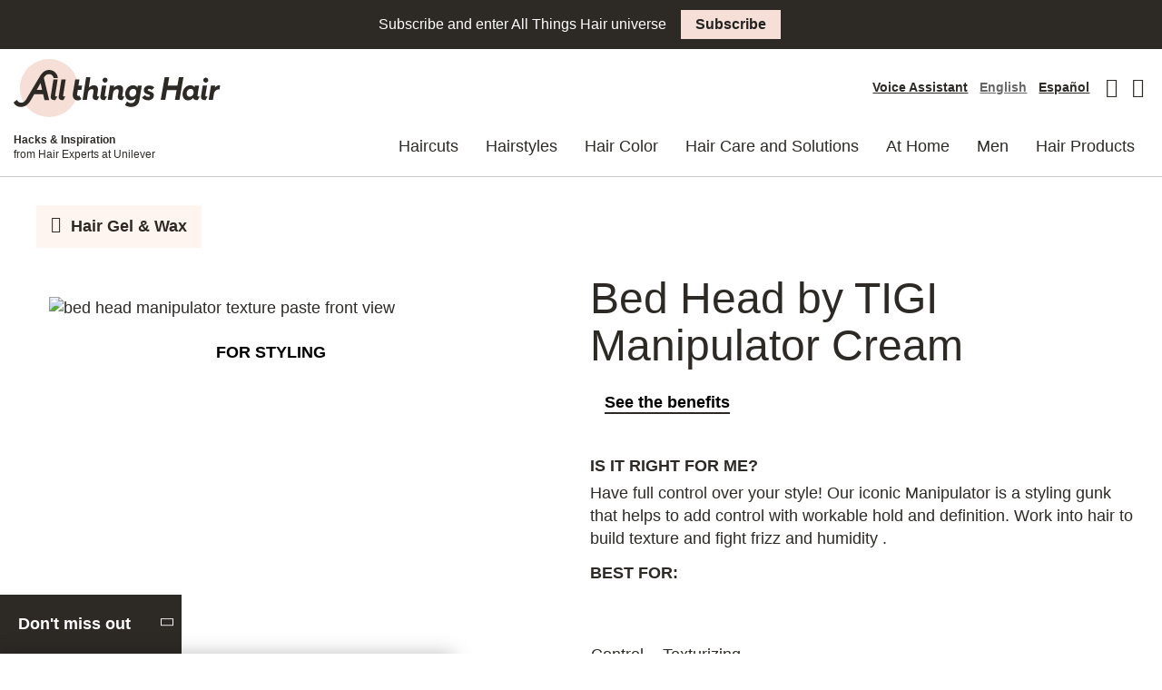

--- FILE ---
content_type: text/html; charset=UTF-8
request_url: https://www.allthingshair.com/en-us/products/bed-head-by-tigi-manipulator-cream/
body_size: 60174
content:

<!DOCTYPE html>
<html lang="en-US">

<head>
	<link rel="preload" as="image" fetchpriority="high" href="https://st4allthings4p4ci.blob.core.windows.net/allthingshair/allthingshair/wp-content/uploads/sites/3/2016/07/manipulator-57g-500x439.jpg">
<link rel="preconnect" href="//s.go-mpulse.net" crossorigin>

		<link rel="preload" as="font" href="https://www.allthingshair.com/en-us/wp-content/themes/ath-2022-premium/assets/fonts/icons/icons.woff2" crossorigin>
			<link rel="preload" as="font" href="https://www.allthingshair.com/en-us/wp-content/themes/ath-2022-premium/assets/fonts/avenir/woff2/Avenir-Book.woff2" crossorigin>
			<link rel="preload" as="font" href="https://www.allthingshair.com/en-us/wp-content/themes/ath-2022-premium/assets/fonts/avenir/woff2/Avenir-BookOblique.woff2" crossorigin>
			<link rel="preload" as="font" href="https://www.allthingshair.com/en-us/wp-content/themes/ath-2022-premium/assets/fonts/avenir/woff2/Avenir-Black.woff2" crossorigin>
			<link rel="preload" as="font" href="https://www.allthingshair.com/en-us/wp-content/themes/ath-2022-premium/assets/fonts/avenir/woff2/Avenir-BlackOblique.woff2" crossorigin>
			<link rel="preload" as="font" href="https://www.allthingshair.com/en-us/wp-content/themes/ath-2022-premium/assets/fonts/brother-1816/woff2/Brother-1816-Black.woff2" crossorigin>
			<link rel="preload" as="font" href="https://www.allthingshair.com/en-us/wp-content/themes/ath-2022-premium/assets/fonts/brother-1816/woff2/Brother-1816-Book.woff2" crossorigin>
			<link rel="preload" as="font" href="https://www.allthingshair.com/en-us/wp-content/themes/ath-2022-premium/assets/fonts/brother-1816/woff2/Brother-1816-Medium.woff2" crossorigin>
	





	<link rel="preconnect" href="//cdn.pricespider.com" crossorigin>







	
<!-- Google Tag Manager -->
<script type="text/plain" class="gtmInline">(function(w,d,s,l,i){w[l]=w[l]||[];w[l].push({'gtm.start':new Date().getTime(),event:'gtm.js'});
var f=d.getElementsByTagName(s)[0],j=d.createElement(s),dl=l!='dataLayer'?'&l='+l:'';
j.async=true;j.src='https://www.googletagmanager.com/gtm.js?id='+i+dl;
f.parentNode.insertBefore(j,f);})(window,document,'script','dataLayer','GTM-NWKZSWS');</script>
<!-- End Google Tag Manager -->


	<meta charset="UTF-8">
	<meta name="viewport" content="width=device-width, initial-scale=1">
	<meta http-equiv="X-UA-Compatible" content="ie=edge">

	<!-- Color for the Android Chrome title bar -->
	<meta name="theme-color" content="#000000">
	<link rel="profile" href="http://gmpg.org/xfn/11">
	<link rel="icon" type="image/png" sizes="96x96" href="https://www.allthingshair.com/en-us/wp-content/themes/ath-2022-premium/assets/img/favicon.png">

	<meta name='botify-site-verification' content='jc2QHzHWo9MSblPxK7Xrng97DTFCoBOH'>

<script src="https://c.evidon.com/dg/dg.js" class="ad-choice-evidon" type="text/plain" companyid="2523"></script>

	<script type="text/plain" src="//assets.adobedtm.com/e6bd1902389a/633dd490ad68/launch-ec8b08881b01.min.js" async class="adobe"></script>
	<script type="text/plain" src="https://seoab.io" async id="ceab945b-558d-4024-90db-8d1d6f2b3080" class="seoab"></script>


<meta name="ps-key" content="1750-5db35533e7e0900023c8b1e1">
<meta name="ps-country" content="US">
<meta name="ps-language" content="en">
<script type="text/plain" src="//cdn.pricespider.com/1/lib/ps-widget.js" async class="pricespider"></script>
<script type="text/plain" src="//cdn.pricespider.com/1/1750/ps-utid.js" async class="pricesspider"></script>


<script type="text/plain" id="adChoiceInline">
	(function (id){
		function append(scriptid, url, async) {
			var d = document,
				sn = 'script',
				f = d.getElementsByTagName(sn)[0];

			if (!f)
				f = d.head;

			var s = d.createElement(sn);
			s.async = async;
			s.id = scriptid;
			s.src = url;
			s.charset = 'utf-8';
			f.parentNode.insertBefore(s, f);
		}

		function is2parttld(value) {
			var tldindicators = ['co', 'com', 'info', 'web', 'info', 'gov', 'edu', 'biz', 'net', 'org'];
			var countryindicators = ['uk', 'us', 'fr', 'es', 'de', 'at', 'au', 'ae', 'be', 'br', 'ca', 'ch', 'cn', 'co', 'cz', 'dk', 'eg', 'eu', 'fi', 'gb', 'gr', 'hk', 'hr', 'hu', 'ie', 'in', 'jp', 'mx', 'nl', 'no', 'nz', 'pl', 'ro', 'ru', 'se'];
			return (tldindicators.indexOf(value) !== -1 || countryindicators.indexOf(value) !== -1);
		}

		function getRootDomain() {
			var parts = window.location.hostname.split('.');
			if (parts.length === 2)
				rootDomain = parts[0];
			else if (parts.length > 2) {
				// see if the next to last value is a common tld
				var part = parts[parts.length - 2];
				if (is2parttld(part)) {
					rootDomain = parts[parts.length - 3];
					// go back one more
				} else {
					rootDomain = part;
				}
			}
			return rootDomain;
		}
		window.evidon = {};
		window.evidon.id = id;
		window.evidon.test = false;
		// set to true for non-production testing. //
		window.evidon.userid = '';
		var cdn = '//c.evidon.com/',
			rootDomain = getRootDomain(),
			noticecdn = cdn + 'sitenotice/';

		append('evidon-notice', noticecdn + 'evidon-sitenotice-tag.js', false);
		append('evidon-location', cdn + 'geo/country.js', true);
		append('evidon-themes', noticecdn + id + '/snthemes.js', true);

		if (rootDomain)
			append('evidon-settings', noticecdn + id + '/' + rootDomain + (window.evidon.test ? '/test' : '') + '/settings.js', true);

		window.evidon.priorConsentCallback = function (categories, vendors, cookies) {
			// add the tags which need to wait for prior consent
			// here. This should be all your advertising tags and
			// probably most of your social and tracking tags.
		}

		window.evidon.closeCallback = function () {
			// this is executed if the user closed a UI element without either Accepting (providing consent)
			// or Declining (declining to provide consent).
		}

		window.evidon.consentWithdrawnCallback = function () {
			// this is exeucted if the user withdraws consent and elects to
			// no longer allow technologies to run on the site.
		}

		window.evidon.consentDeclinedCallback = function () {
			// this is executed if the user explicitly declines giving consent by
			// using a Decline button
		} })(2523);
</script><meta name='robots' content='index, follow, max-image-preview:large, max-snippet:-1, max-video-preview:-1' />

	<!-- This site is optimized with the Yoast SEO Premium plugin v22.0 (Yoast SEO v22.0) - https://yoast.com/wordpress/plugins/seo/ -->
	<title>Bed Head By Tigi Manipulator Cream | All Things Hair USA</title>
	<meta name="description" content="No hairstyle is complete without the right product. Discover Bed Head at All Things Hair and get ready to perfect your look." />
	<link rel="canonical" href="https://www.allthingshair.com/en-us/products/bed-head-by-tigi-manipulator-cream/" />
	<meta property="og:locale" content="en_US" />
	<meta property="og:type" content="article" />
	<meta property="og:title" content="Bed Head by TIGI Manipulator Cream" />
	<meta property="og:description" content="No hairstyle is complete without the right product. Discover Bed Head at All Things Hair and get ready to perfect your look." />
	<meta property="og:url" content="https://www.allthingshair.com/en-us/products/bed-head-by-tigi-manipulator-cream/" />
	<meta property="og:site_name" content="All Things Hair United States" />
	<meta property="article:publisher" content="https://www.facebook.com/AllThingsHairUSA/" />
	<meta property="article:modified_time" content="2021-06-10T18:04:37+00:00" />
	<meta property="og:image" content="https://ath2.unileverservices.com/wp-content/uploads/sites/3/2016/07/manipulator-57g.jpg" />
	<meta property="og:image:width" content="500" />
	<meta property="og:image:height" content="500" />
	<meta property="og:image:type" content="image/jpeg" />
	<meta name="twitter:card" content="summary_large_image" />
	<meta name="twitter:site" content="@allthingshairUS" />
	<style media="all">*,*:before,*:after{-webkit-box-sizing:border-box;box-sizing:border-box}html{font-family:sans-serif;line-height:1.15;-webkit-text-size-adjust:100%;-webkit-tap-highlight-color:rgba(0,0,0,0)}article,aside,figcaption,figure,footer,header,hgroup,main,nav,section{display:block}body{margin:0;font-family:"Avenir","Proxima Nova Alt",-apple-system,BlinkMacSystemFont,"Segoe UI",Roboto,"Helvetica Neue",Arial,"Noto Sans",sans-serif,"Apple Color Emoji","Segoe UI Emoji","Segoe UI Symbol","Noto Color Emoji";font-size:1rem;font-weight:400;line-height:1.4;color:#2d2a26;text-align:left;background-color:#fff}[tabindex="-1"]:focus{outline:0 !important}hr{-webkit-box-sizing:content-box;box-sizing:content-box;height:0;overflow:visible}h1,h2,h3,h4,h5,h6{margin-top:0;margin-bottom:.5rem}p{margin-top:0;margin-bottom:1rem}abbr[title],abbr[data-original-title]{text-decoration:underline;-webkit-text-decoration:underline dotted;text-decoration:underline dotted;cursor:help;border-bottom:0;-webkit-text-decoration-skip-ink:none;text-decoration-skip-ink:none}address{margin-bottom:1rem;font-style:normal;line-height:inherit}ol,ul,dl{margin-top:0;margin-bottom:1rem}ol ol,ul ul,ol ul,ul ol{margin-bottom:0}dt{font-weight:700}dd{margin-bottom:.5rem;margin-left:0}blockquote{margin:0 0 1rem}b,strong{font-weight:bolder}small{font-size:80%}sub,sup{position:relative;font-size:75%;line-height:0;vertical-align:baseline}sub{bottom:-.25em}sup{top:-.5em}a{color:#2d2a26;text-decoration:none;background-color:transparent}a:hover{color:#040303;text-decoration:none}a:not([href]):not([tabindex]){color:inherit;text-decoration:none}a:not([href]):not([tabindex]):hover,a:not([href]):not([tabindex]):focus{color:inherit;text-decoration:none}a:not([href]):not([tabindex]):focus{outline:0}pre,code,kbd,samp{font-family:SFMono-Regular,Menlo,Monaco,Consolas,"Liberation Mono","Courier New",monospace;font-size:1em}pre{margin-top:0;margin-bottom:1rem;overflow:auto}figure{margin:0 0 1rem}img{vertical-align:middle;border-style:none}svg{overflow:hidden;vertical-align:middle}table{border-collapse:collapse}caption{padding-top:.75rem;padding-bottom:.75rem;color:#666;text-align:left;caption-side:bottom}th{text-align:inherit}label{display:inline-block;margin-bottom:.5rem}button{border-radius:0}button:focus{outline:1px dotted;outline:5px auto -webkit-focus-ring-color}input,button,select,optgroup,textarea{margin:0;font-family:inherit;font-size:inherit;line-height:inherit}button,input{overflow:visible}button,select{text-transform:none}select{word-wrap:normal}button,[type=button],[type=reset],[type=submit]{-webkit-appearance:button}button:not(:disabled),[type=button]:not(:disabled),[type=reset]:not(:disabled),[type=submit]:not(:disabled){cursor:pointer}button::-moz-focus-inner,[type=button]::-moz-focus-inner,[type=reset]::-moz-focus-inner,[type=submit]::-moz-focus-inner{padding:0;border-style:none}input[type=radio],input[type=checkbox]{-webkit-box-sizing:border-box;box-sizing:border-box;padding:0}input[type=date],input[type=time],input[type=datetime-local],input[type=month]{-webkit-appearance:listbox}textarea{overflow:auto;resize:vertical}fieldset{min-width:0;padding:0;margin:0;border:0}legend{display:block;width:100%;max-width:100%;padding:0;margin-bottom:.5rem;font-size:1.5rem;line-height:inherit;color:inherit;white-space:normal}progress{vertical-align:baseline}[type=number]::-webkit-inner-spin-button,[type=number]::-webkit-outer-spin-button{height:auto}[type=search]{outline-offset:-2px;-webkit-appearance:none}[type=search]::-webkit-search-decoration{-webkit-appearance:none}::-webkit-file-upload-button{font:inherit;-webkit-appearance:button}output{display:inline-block}summary{display:list-item;cursor:pointer}template{display:none}[hidden]{display:none !important}h1,h2,h3,h4,h5,h6,.h1,.h2,.h3,.h4,.h5,.h6{margin-bottom:.5rem;font-weight:700;line-height:1.1;color:#2d2a26}h1,.h1{font-size:2rem}h2,.h2{font-size:1.5rem}h3,.h3{font-size:1.25rem}h4,.h4{font-size:.875rem}h5,.h5{font-size:.75rem}h6,.h6{font-size:.625rem}.lead{font-size:1.25rem;font-weight:300}.display-1{font-size:6rem;font-weight:300;line-height:1.1}.display-2{font-size:5.5rem;font-weight:300;line-height:1.1}.display-3{font-size:4.5rem;font-weight:300;line-height:1.1}.display-4{font-size:3.5rem;font-weight:300;line-height:1.1}hr{margin-top:1rem;margin-bottom:1rem;border:0;border-top:1px solid rgba(0,0,0,.1)}small,.small{font-size:80%;font-weight:400}mark,.mark{padding:.2em;background-color:#fcf8e3}.list-unstyled{padding-left:0;list-style:none}.list-inline{padding-left:0;list-style:none}.list-inline-item{display:inline-block}.list-inline-item:not(:last-child){margin-right:.5rem}.initialism{font-size:90%;text-transform:uppercase}.blockquote{margin-bottom:1rem;font-size:1.25rem}.blockquote-footer{display:block;font-size:80%;color:#666}.blockquote-footer:before{content:"\2014\00A0"}.container{width:100%;padding-right:10px;padding-left:10px;margin-right:auto;margin-left:auto}@media (min-width:576px){.container{max-width:540px}}@media (min-width:768px){.container{max-width:720px}}@media (min-width:992px){.container{max-width:960px}}@media (min-width:1200px){.container{max-width:1260px}}.container-fluid{width:100%;padding-right:10px;padding-left:10px;margin-right:auto;margin-left:auto}.row{display:-webkit-box;display:-ms-flexbox;display:flex;-ms-flex-wrap:wrap;flex-wrap:wrap;margin-right:-10px;margin-left:-10px}.no-gutters{margin-right:0;margin-left:0}.no-gutters>.col,.no-gutters>[class*=col-]{padding-right:0;padding-left:0}.col-1,.col-2,.col-3,.col-4,.col-5,.col-6,.col-7,.col-8,.col-9,.col-10,.col-11,.col-12,.col,.col-auto,.col-sm-1,.col-sm-2,.col-sm-3,.col-sm-4,.col-sm-5,.col-sm-6,.col-sm-7,.col-sm-8,.col-sm-9,.col-sm-10,.col-sm-11,.col-sm-12,.col-sm,.col-sm-auto,.col-md-1,.col-md-2,.col-md-3,.col-md-4,.col-md-5,.col-md-6,.col-md-7,.col-md-8,.col-md-9,.col-md-10,.col-md-11,.col-md-12,.col-md,.col-md-auto,.col-lg-1,.col-lg-2,.col-lg-3,.col-lg-4,.col-lg-5,.col-lg-6,.col-lg-7,.col-lg-8,.col-lg-9,.col-lg-10,.col-lg-11,.col-lg-12,.col-lg,.col-lg-auto,.col-xl-1,.col-xl-2,.col-xl-3,.col-xl-4,.col-xl-5,.col-xl-6,.col-xl-7,.col-xl-8,.col-xl-9,.col-xl-10,.col-xl-11,.col-xl-12,.col-xl,.col-xl-auto{position:relative;width:100%;padding-right:10px;padding-left:10px}.col{-ms-flex-preferred-size:0;flex-basis:0;-webkit-box-flex:1;-ms-flex-positive:1;flex-grow:1;max-width:100%}.col-auto{-webkit-box-flex:0;-ms-flex:0 0 auto;flex:0 0 auto;width:auto;max-width:100%}.col-1{-webkit-box-flex:0;-ms-flex:0 0 8.33333%;flex:0 0 8.33333%;max-width:8.33333%}.col-2{-webkit-box-flex:0;-ms-flex:0 0 16.66667%;flex:0 0 16.66667%;max-width:16.66667%}.col-3{-webkit-box-flex:0;-ms-flex:0 0 25%;flex:0 0 25%;max-width:25%}.col-4{-webkit-box-flex:0;-ms-flex:0 0 33.33333%;flex:0 0 33.33333%;max-width:33.33333%}.col-5{-webkit-box-flex:0;-ms-flex:0 0 41.66667%;flex:0 0 41.66667%;max-width:41.66667%}.col-6{-webkit-box-flex:0;-ms-flex:0 0 50%;flex:0 0 50%;max-width:50%}.col-7{-webkit-box-flex:0;-ms-flex:0 0 58.33333%;flex:0 0 58.33333%;max-width:58.33333%}.col-8{-webkit-box-flex:0;-ms-flex:0 0 66.66667%;flex:0 0 66.66667%;max-width:66.66667%}.col-9{-webkit-box-flex:0;-ms-flex:0 0 75%;flex:0 0 75%;max-width:75%}.col-10{-webkit-box-flex:0;-ms-flex:0 0 83.33333%;flex:0 0 83.33333%;max-width:83.33333%}.col-11{-webkit-box-flex:0;-ms-flex:0 0 91.66667%;flex:0 0 91.66667%;max-width:91.66667%}.col-12{-webkit-box-flex:0;-ms-flex:0 0 100%;flex:0 0 100%;max-width:100%}.order-first{-webkit-box-ordinal-group:0;-ms-flex-order:-1;order:-1}.order-last{-webkit-box-ordinal-group:14;-ms-flex-order:13;order:13}.order-0{-webkit-box-ordinal-group:1;-ms-flex-order:0;order:0}.order-1{-webkit-box-ordinal-group:2;-ms-flex-order:1;order:1}.order-2{-webkit-box-ordinal-group:3;-ms-flex-order:2;order:2}.order-3{-webkit-box-ordinal-group:4;-ms-flex-order:3;order:3}.order-4{-webkit-box-ordinal-group:5;-ms-flex-order:4;order:4}.order-5{-webkit-box-ordinal-group:6;-ms-flex-order:5;order:5}.order-6{-webkit-box-ordinal-group:7;-ms-flex-order:6;order:6}.order-7{-webkit-box-ordinal-group:8;-ms-flex-order:7;order:7}.order-8{-webkit-box-ordinal-group:9;-ms-flex-order:8;order:8}.order-9{-webkit-box-ordinal-group:10;-ms-flex-order:9;order:9}.order-10{-webkit-box-ordinal-group:11;-ms-flex-order:10;order:10}.order-11{-webkit-box-ordinal-group:12;-ms-flex-order:11;order:11}.order-12{-webkit-box-ordinal-group:13;-ms-flex-order:12;order:12}.offset-1{margin-left:8.33333%}.offset-2{margin-left:16.66667%}.offset-3{margin-left:25%}.offset-4{margin-left:33.33333%}.offset-5{margin-left:41.66667%}.offset-6{margin-left:50%}.offset-7{margin-left:58.33333%}.offset-8{margin-left:66.66667%}.offset-9{margin-left:75%}.offset-10{margin-left:83.33333%}.offset-11{margin-left:91.66667%}@media (min-width:576px){.col-sm{-ms-flex-preferred-size:0;flex-basis:0;-webkit-box-flex:1;-ms-flex-positive:1;flex-grow:1;max-width:100%}.col-sm-auto{-webkit-box-flex:0;-ms-flex:0 0 auto;flex:0 0 auto;width:auto;max-width:100%}.col-sm-1{-webkit-box-flex:0;-ms-flex:0 0 8.33333%;flex:0 0 8.33333%;max-width:8.33333%}.col-sm-2{-webkit-box-flex:0;-ms-flex:0 0 16.66667%;flex:0 0 16.66667%;max-width:16.66667%}.col-sm-3{-webkit-box-flex:0;-ms-flex:0 0 25%;flex:0 0 25%;max-width:25%}.col-sm-4{-webkit-box-flex:0;-ms-flex:0 0 33.33333%;flex:0 0 33.33333%;max-width:33.33333%}.col-sm-5{-webkit-box-flex:0;-ms-flex:0 0 41.66667%;flex:0 0 41.66667%;max-width:41.66667%}.col-sm-6{-webkit-box-flex:0;-ms-flex:0 0 50%;flex:0 0 50%;max-width:50%}.col-sm-7{-webkit-box-flex:0;-ms-flex:0 0 58.33333%;flex:0 0 58.33333%;max-width:58.33333%}.col-sm-8{-webkit-box-flex:0;-ms-flex:0 0 66.66667%;flex:0 0 66.66667%;max-width:66.66667%}.col-sm-9{-webkit-box-flex:0;-ms-flex:0 0 75%;flex:0 0 75%;max-width:75%}.col-sm-10{-webkit-box-flex:0;-ms-flex:0 0 83.33333%;flex:0 0 83.33333%;max-width:83.33333%}.col-sm-11{-webkit-box-flex:0;-ms-flex:0 0 91.66667%;flex:0 0 91.66667%;max-width:91.66667%}.col-sm-12{-webkit-box-flex:0;-ms-flex:0 0 100%;flex:0 0 100%;max-width:100%}.order-sm-first{-webkit-box-ordinal-group:0;-ms-flex-order:-1;order:-1}.order-sm-last{-webkit-box-ordinal-group:14;-ms-flex-order:13;order:13}.order-sm-0{-webkit-box-ordinal-group:1;-ms-flex-order:0;order:0}.order-sm-1{-webkit-box-ordinal-group:2;-ms-flex-order:1;order:1}.order-sm-2{-webkit-box-ordinal-group:3;-ms-flex-order:2;order:2}.order-sm-3{-webkit-box-ordinal-group:4;-ms-flex-order:3;order:3}.order-sm-4{-webkit-box-ordinal-group:5;-ms-flex-order:4;order:4}.order-sm-5{-webkit-box-ordinal-group:6;-ms-flex-order:5;order:5}.order-sm-6{-webkit-box-ordinal-group:7;-ms-flex-order:6;order:6}.order-sm-7{-webkit-box-ordinal-group:8;-ms-flex-order:7;order:7}.order-sm-8{-webkit-box-ordinal-group:9;-ms-flex-order:8;order:8}.order-sm-9{-webkit-box-ordinal-group:10;-ms-flex-order:9;order:9}.order-sm-10{-webkit-box-ordinal-group:11;-ms-flex-order:10;order:10}.order-sm-11{-webkit-box-ordinal-group:12;-ms-flex-order:11;order:11}.order-sm-12{-webkit-box-ordinal-group:13;-ms-flex-order:12;order:12}.offset-sm-0{margin-left:0}.offset-sm-1{margin-left:8.33333%}.offset-sm-2{margin-left:16.66667%}.offset-sm-3{margin-left:25%}.offset-sm-4{margin-left:33.33333%}.offset-sm-5{margin-left:41.66667%}.offset-sm-6{margin-left:50%}.offset-sm-7{margin-left:58.33333%}.offset-sm-8{margin-left:66.66667%}.offset-sm-9{margin-left:75%}.offset-sm-10{margin-left:83.33333%}.offset-sm-11{margin-left:91.66667%}}@media (min-width:768px){.col-md{-ms-flex-preferred-size:0;flex-basis:0;-webkit-box-flex:1;-ms-flex-positive:1;flex-grow:1;max-width:100%}.col-md-auto{-webkit-box-flex:0;-ms-flex:0 0 auto;flex:0 0 auto;width:auto;max-width:100%}.col-md-1{-webkit-box-flex:0;-ms-flex:0 0 8.33333%;flex:0 0 8.33333%;max-width:8.33333%}.col-md-2{-webkit-box-flex:0;-ms-flex:0 0 16.66667%;flex:0 0 16.66667%;max-width:16.66667%}.col-md-3{-webkit-box-flex:0;-ms-flex:0 0 25%;flex:0 0 25%;max-width:25%}.col-md-4{-webkit-box-flex:0;-ms-flex:0 0 33.33333%;flex:0 0 33.33333%;max-width:33.33333%}.col-md-5{-webkit-box-flex:0;-ms-flex:0 0 41.66667%;flex:0 0 41.66667%;max-width:41.66667%}.col-md-6{-webkit-box-flex:0;-ms-flex:0 0 50%;flex:0 0 50%;max-width:50%}.col-md-7{-webkit-box-flex:0;-ms-flex:0 0 58.33333%;flex:0 0 58.33333%;max-width:58.33333%}.col-md-8{-webkit-box-flex:0;-ms-flex:0 0 66.66667%;flex:0 0 66.66667%;max-width:66.66667%}.col-md-9{-webkit-box-flex:0;-ms-flex:0 0 75%;flex:0 0 75%;max-width:75%}.col-md-10{-webkit-box-flex:0;-ms-flex:0 0 83.33333%;flex:0 0 83.33333%;max-width:83.33333%}.col-md-11{-webkit-box-flex:0;-ms-flex:0 0 91.66667%;flex:0 0 91.66667%;max-width:91.66667%}.col-md-12{-webkit-box-flex:0;-ms-flex:0 0 100%;flex:0 0 100%;max-width:100%}.order-md-first{-webkit-box-ordinal-group:0;-ms-flex-order:-1;order:-1}.order-md-last{-webkit-box-ordinal-group:14;-ms-flex-order:13;order:13}.order-md-0{-webkit-box-ordinal-group:1;-ms-flex-order:0;order:0}.order-md-1{-webkit-box-ordinal-group:2;-ms-flex-order:1;order:1}.order-md-2{-webkit-box-ordinal-group:3;-ms-flex-order:2;order:2}.order-md-3{-webkit-box-ordinal-group:4;-ms-flex-order:3;order:3}.order-md-4{-webkit-box-ordinal-group:5;-ms-flex-order:4;order:4}.order-md-5{-webkit-box-ordinal-group:6;-ms-flex-order:5;order:5}.order-md-6{-webkit-box-ordinal-group:7;-ms-flex-order:6;order:6}.order-md-7{-webkit-box-ordinal-group:8;-ms-flex-order:7;order:7}.order-md-8{-webkit-box-ordinal-group:9;-ms-flex-order:8;order:8}.order-md-9{-webkit-box-ordinal-group:10;-ms-flex-order:9;order:9}.order-md-10{-webkit-box-ordinal-group:11;-ms-flex-order:10;order:10}.order-md-11{-webkit-box-ordinal-group:12;-ms-flex-order:11;order:11}.order-md-12{-webkit-box-ordinal-group:13;-ms-flex-order:12;order:12}.offset-md-0{margin-left:0}.offset-md-1{margin-left:8.33333%}.offset-md-2{margin-left:16.66667%}.offset-md-3{margin-left:25%}.offset-md-4{margin-left:33.33333%}.offset-md-5{margin-left:41.66667%}.offset-md-6{margin-left:50%}.offset-md-7{margin-left:58.33333%}.offset-md-8{margin-left:66.66667%}.offset-md-9{margin-left:75%}.offset-md-10{margin-left:83.33333%}.offset-md-11{margin-left:91.66667%}}@media (min-width:992px){.col-lg{-ms-flex-preferred-size:0;flex-basis:0;-webkit-box-flex:1;-ms-flex-positive:1;flex-grow:1;max-width:100%}.col-lg-auto{-webkit-box-flex:0;-ms-flex:0 0 auto;flex:0 0 auto;width:auto;max-width:100%}.col-lg-1{-webkit-box-flex:0;-ms-flex:0 0 8.33333%;flex:0 0 8.33333%;max-width:8.33333%}.col-lg-2{-webkit-box-flex:0;-ms-flex:0 0 16.66667%;flex:0 0 16.66667%;max-width:16.66667%}.col-lg-3{-webkit-box-flex:0;-ms-flex:0 0 25%;flex:0 0 25%;max-width:25%}.col-lg-4{-webkit-box-flex:0;-ms-flex:0 0 33.33333%;flex:0 0 33.33333%;max-width:33.33333%}.col-lg-5{-webkit-box-flex:0;-ms-flex:0 0 41.66667%;flex:0 0 41.66667%;max-width:41.66667%}.col-lg-6{-webkit-box-flex:0;-ms-flex:0 0 50%;flex:0 0 50%;max-width:50%}.col-lg-7{-webkit-box-flex:0;-ms-flex:0 0 58.33333%;flex:0 0 58.33333%;max-width:58.33333%}.col-lg-8{-webkit-box-flex:0;-ms-flex:0 0 66.66667%;flex:0 0 66.66667%;max-width:66.66667%}.col-lg-9{-webkit-box-flex:0;-ms-flex:0 0 75%;flex:0 0 75%;max-width:75%}.col-lg-10{-webkit-box-flex:0;-ms-flex:0 0 83.33333%;flex:0 0 83.33333%;max-width:83.33333%}.col-lg-11{-webkit-box-flex:0;-ms-flex:0 0 91.66667%;flex:0 0 91.66667%;max-width:91.66667%}.col-lg-12{-webkit-box-flex:0;-ms-flex:0 0 100%;flex:0 0 100%;max-width:100%}.order-lg-first{-webkit-box-ordinal-group:0;-ms-flex-order:-1;order:-1}.order-lg-last{-webkit-box-ordinal-group:14;-ms-flex-order:13;order:13}.order-lg-0{-webkit-box-ordinal-group:1;-ms-flex-order:0;order:0}.order-lg-1{-webkit-box-ordinal-group:2;-ms-flex-order:1;order:1}.order-lg-2{-webkit-box-ordinal-group:3;-ms-flex-order:2;order:2}.order-lg-3{-webkit-box-ordinal-group:4;-ms-flex-order:3;order:3}.order-lg-4{-webkit-box-ordinal-group:5;-ms-flex-order:4;order:4}.order-lg-5{-webkit-box-ordinal-group:6;-ms-flex-order:5;order:5}.order-lg-6{-webkit-box-ordinal-group:7;-ms-flex-order:6;order:6}.order-lg-7{-webkit-box-ordinal-group:8;-ms-flex-order:7;order:7}.order-lg-8{-webkit-box-ordinal-group:9;-ms-flex-order:8;order:8}.order-lg-9{-webkit-box-ordinal-group:10;-ms-flex-order:9;order:9}.order-lg-10{-webkit-box-ordinal-group:11;-ms-flex-order:10;order:10}.order-lg-11{-webkit-box-ordinal-group:12;-ms-flex-order:11;order:11}.order-lg-12{-webkit-box-ordinal-group:13;-ms-flex-order:12;order:12}.offset-lg-0{margin-left:0}.offset-lg-1{margin-left:8.33333%}.offset-lg-2{margin-left:16.66667%}.offset-lg-3{margin-left:25%}.offset-lg-4{margin-left:33.33333%}.offset-lg-5{margin-left:41.66667%}.offset-lg-6{margin-left:50%}.offset-lg-7{margin-left:58.33333%}.offset-lg-8{margin-left:66.66667%}.offset-lg-9{margin-left:75%}.offset-lg-10{margin-left:83.33333%}.offset-lg-11{margin-left:91.66667%}}@media (min-width:1200px){.col-xl{-ms-flex-preferred-size:0;flex-basis:0;-webkit-box-flex:1;-ms-flex-positive:1;flex-grow:1;max-width:100%}.col-xl-auto{-webkit-box-flex:0;-ms-flex:0 0 auto;flex:0 0 auto;width:auto;max-width:100%}.col-xl-1{-webkit-box-flex:0;-ms-flex:0 0 8.33333%;flex:0 0 8.33333%;max-width:8.33333%}.col-xl-2{-webkit-box-flex:0;-ms-flex:0 0 16.66667%;flex:0 0 16.66667%;max-width:16.66667%}.col-xl-3{-webkit-box-flex:0;-ms-flex:0 0 25%;flex:0 0 25%;max-width:25%}.col-xl-4{-webkit-box-flex:0;-ms-flex:0 0 33.33333%;flex:0 0 33.33333%;max-width:33.33333%}.col-xl-5{-webkit-box-flex:0;-ms-flex:0 0 41.66667%;flex:0 0 41.66667%;max-width:41.66667%}.col-xl-6{-webkit-box-flex:0;-ms-flex:0 0 50%;flex:0 0 50%;max-width:50%}.col-xl-7{-webkit-box-flex:0;-ms-flex:0 0 58.33333%;flex:0 0 58.33333%;max-width:58.33333%}.col-xl-8{-webkit-box-flex:0;-ms-flex:0 0 66.66667%;flex:0 0 66.66667%;max-width:66.66667%}.col-xl-9{-webkit-box-flex:0;-ms-flex:0 0 75%;flex:0 0 75%;max-width:75%}.col-xl-10{-webkit-box-flex:0;-ms-flex:0 0 83.33333%;flex:0 0 83.33333%;max-width:83.33333%}.col-xl-11{-webkit-box-flex:0;-ms-flex:0 0 91.66667%;flex:0 0 91.66667%;max-width:91.66667%}.col-xl-12{-webkit-box-flex:0;-ms-flex:0 0 100%;flex:0 0 100%;max-width:100%}.order-xl-first{-webkit-box-ordinal-group:0;-ms-flex-order:-1;order:-1}.order-xl-last{-webkit-box-ordinal-group:14;-ms-flex-order:13;order:13}.order-xl-0{-webkit-box-ordinal-group:1;-ms-flex-order:0;order:0}.order-xl-1{-webkit-box-ordinal-group:2;-ms-flex-order:1;order:1}.order-xl-2{-webkit-box-ordinal-group:3;-ms-flex-order:2;order:2}.order-xl-3{-webkit-box-ordinal-group:4;-ms-flex-order:3;order:3}.order-xl-4{-webkit-box-ordinal-group:5;-ms-flex-order:4;order:4}.order-xl-5{-webkit-box-ordinal-group:6;-ms-flex-order:5;order:5}.order-xl-6{-webkit-box-ordinal-group:7;-ms-flex-order:6;order:6}.order-xl-7{-webkit-box-ordinal-group:8;-ms-flex-order:7;order:7}.order-xl-8{-webkit-box-ordinal-group:9;-ms-flex-order:8;order:8}.order-xl-9{-webkit-box-ordinal-group:10;-ms-flex-order:9;order:9}.order-xl-10{-webkit-box-ordinal-group:11;-ms-flex-order:10;order:10}.order-xl-11{-webkit-box-ordinal-group:12;-ms-flex-order:11;order:11}.order-xl-12{-webkit-box-ordinal-group:13;-ms-flex-order:12;order:12}.offset-xl-0{margin-left:0}.offset-xl-1{margin-left:8.33333%}.offset-xl-2{margin-left:16.66667%}.offset-xl-3{margin-left:25%}.offset-xl-4{margin-left:33.33333%}.offset-xl-5{margin-left:41.66667%}.offset-xl-6{margin-left:50%}.offset-xl-7{margin-left:58.33333%}.offset-xl-8{margin-left:66.66667%}.offset-xl-9{margin-left:75%}.offset-xl-10{margin-left:83.33333%}.offset-xl-11{margin-left:91.66667%}}.form-control{display:block;width:100%;height:calc(1.4em + 1.5rem + 2px);padding:.75rem 1rem;font-size:1rem;font-weight:400;line-height:1.4;color:#4d4d4d;background-color:#fff;background-clip:padding-box;border:1px solid #ccc;border-radius:.25rem;-webkit-transition:border-color .15s ease-in-out,-webkit-box-shadow .15s ease-in-out;transition:border-color .15s ease-in-out,-webkit-box-shadow .15s ease-in-out;-o-transition:border-color .15s ease-in-out,box-shadow .15s ease-in-out;transition:border-color .15s ease-in-out,box-shadow .15s ease-in-out;transition:border-color .15s ease-in-out,box-shadow .15s ease-in-out,-webkit-box-shadow .15s ease-in-out}@media (prefers-reduced-motion:reduce){.form-control{-webkit-transition:none;-o-transition:none;transition:none}}.form-control::-ms-expand{background-color:transparent;border:0}.form-control:focus{color:#4d4d4d;background-color:#fff;border-color:#726b60;outline:0;-webkit-box-shadow:0 0 0 .2rem rgba(45,42,38,.25);box-shadow:0 0 0 .2rem rgba(45,42,38,.25)}.form-control::-webkit-input-placeholder{color:#666;opacity:1}.form-control::-moz-placeholder{color:#666;opacity:1}.form-control:-ms-input-placeholder{color:#666;opacity:1}.form-control::-ms-input-placeholder{color:#666;opacity:1}.form-control::placeholder{color:#666;opacity:1}.form-control:disabled,.form-control[readonly]{background-color:#eee;opacity:1}select.form-control:focus::-ms-value{color:#4d4d4d;background-color:#fff}.form-control-file,.form-control-range{display:block;width:100%}.col-form-label{padding-top:calc(.75rem + 1px);padding-bottom:calc(.75rem + 1px);margin-bottom:0;font-size:inherit;line-height:1.4}.col-form-label-lg{padding-top:calc(.5rem + 1px);padding-bottom:calc(.5rem + 1px);font-size:1.25rem;line-height:1.5}.col-form-label-sm{padding-top:calc(.25rem + 1px);padding-bottom:calc(.25rem + 1px);font-size:.875rem;line-height:1.43}.form-control-plaintext{display:block;width:100%;padding-top:.75rem;padding-bottom:.75rem;margin-bottom:0;line-height:1.4;color:#2d2a26;background-color:transparent;border:solid transparent;border-width:1px 0}.form-control-plaintext.form-control-sm,.form-control-plaintext.form-control-lg{padding-right:0;padding-left:0}.form-control-sm{height:calc(1.43em + .5rem + 2px);padding:.25rem 1.25rem;font-size:.875rem;line-height:1.43;border-radius:.2rem}.form-control-lg{height:calc(1.5em + 1rem + 2px);padding:.5rem 1rem;font-size:1.25rem;line-height:1.5;border-radius:.3rem}select.form-control[size],select.form-control[multiple]{height:auto}textarea.form-control{height:auto}.form-group{margin-bottom:1rem}.form-text{display:block;margin-top:.25rem}.form-row{display:-webkit-box;display:-ms-flexbox;display:flex;-ms-flex-wrap:wrap;flex-wrap:wrap;margin-right:-5px;margin-left:-5px}.form-row>.col,.form-row>[class*=col-]{padding-right:5px;padding-left:5px}.form-check{position:relative;display:block;padding-left:1.25rem}.form-check-input{position:absolute;margin-top:.3rem;margin-left:-1.25rem}.form-check-input:disabled~.form-check-label{color:#666}.form-check-label{margin-bottom:0}.form-check-inline{display:-webkit-inline-box;display:-ms-inline-flexbox;display:inline-flex;-webkit-box-align:center;-ms-flex-align:center;align-items:center;padding-left:0;margin-right:.75rem}.form-check-inline .form-check-input{position:static;margin-top:0;margin-right:.3125rem;margin-left:0}.valid-feedback{display:none;width:100%;margin-top:.25rem;font-size:80%;color:#28a745}.valid-tooltip{position:absolute;top:100%;z-index:5;display:none;max-width:100%;padding:.25rem .5rem;margin-top:.1rem;font-size:.875rem;line-height:1.4;color:#fff;background-color:rgba(40,167,69,.9);border-radius:.25rem}.was-validated .form-control:valid,.form-control.is-valid{border-color:#28a745;padding-right:calc(1.4em + 1.5rem);background-image:url("data:image/svg+xml,%3csvg xmlns='http://www.w3.org/2000/svg' viewBox='0 0 8 8'%3e%3cpath fill='%2328a745' d='M2.3 6.73L.6 4.53c-.4-1.04.46-1.4 1.1-.8l1.1 1.4 3.4-3.8c.6-.63 1.6-.27 1.2.7l-4 4.6c-.43.5-.8.4-1.1.1z'/%3e%3c/svg%3e");background-repeat:no-repeat;background-position:center right calc(.35em + .375rem);background-size:calc(.7em + .75rem) calc(.7em + .75rem)}.was-validated .form-control:valid:focus,.form-control.is-valid:focus{border-color:#28a745;-webkit-box-shadow:0 0 0 .2rem rgba(40,167,69,.25);box-shadow:0 0 0 .2rem rgba(40,167,69,.25)}.was-validated .form-control:valid~.valid-feedback,.was-validated .form-control:valid~.valid-tooltip,.form-control.is-valid~.valid-feedback,.form-control.is-valid~.valid-tooltip{display:block}.was-validated textarea.form-control:valid,textarea.form-control.is-valid{padding-right:calc(1.4em + 1.5rem);background-position:top calc(.35em + .375rem) right calc(.35em + .375rem)}.was-validated .custom-select:valid,.custom-select.is-valid{border-color:#28a745;padding-right:calc((1em + 1.5rem)*3/4 + 2rem);background:url("data:image/svg+xml,%3csvg xmlns='http://www.w3.org/2000/svg' viewBox='0 0 4 5'%3e%3cpath fill='%23333' d='M2 0L0 2h4zm0 5L0 3h4z'/%3e%3c/svg%3e") no-repeat right 1rem center/8px 10px,url("data:image/svg+xml,%3csvg xmlns='http://www.w3.org/2000/svg' viewBox='0 0 8 8'%3e%3cpath fill='%2328a745' d='M2.3 6.73L.6 4.53c-.4-1.04.46-1.4 1.1-.8l1.1 1.4 3.4-3.8c.6-.63 1.6-.27 1.2.7l-4 4.6c-.43.5-.8.4-1.1.1z'/%3e%3c/svg%3e") #fff no-repeat center right 2rem/calc(.7em + .75rem) calc(.7em + .75rem)}.was-validated .custom-select:valid:focus,.custom-select.is-valid:focus{border-color:#28a745;-webkit-box-shadow:0 0 0 .2rem rgba(40,167,69,.25);box-shadow:0 0 0 .2rem rgba(40,167,69,.25)}.was-validated .custom-select:valid~.valid-feedback,.was-validated .custom-select:valid~.valid-tooltip,.custom-select.is-valid~.valid-feedback,.custom-select.is-valid~.valid-tooltip{display:block}.was-validated .form-control-file:valid~.valid-feedback,.was-validated .form-control-file:valid~.valid-tooltip,.form-control-file.is-valid~.valid-feedback,.form-control-file.is-valid~.valid-tooltip{display:block}.was-validated .form-check-input:valid~.form-check-label,.form-check-input.is-valid~.form-check-label{color:#28a745}.was-validated .form-check-input:valid~.valid-feedback,.was-validated .form-check-input:valid~.valid-tooltip,.form-check-input.is-valid~.valid-feedback,.form-check-input.is-valid~.valid-tooltip{display:block}.was-validated .custom-control-input:valid~.custom-control-label,.custom-control-input.is-valid~.custom-control-label{color:#28a745}.was-validated .custom-control-input:valid~.custom-control-label:before,.custom-control-input.is-valid~.custom-control-label:before{border-color:#28a745}.was-validated .custom-control-input:valid~.valid-feedback,.was-validated .custom-control-input:valid~.valid-tooltip,.custom-control-input.is-valid~.valid-feedback,.custom-control-input.is-valid~.valid-tooltip{display:block}.was-validated .custom-control-input:valid:checked~.custom-control-label:before,.custom-control-input.is-valid:checked~.custom-control-label:before{border-color:#34ce57;background-color:#34ce57}.was-validated .custom-control-input:valid:focus~.custom-control-label:before,.custom-control-input.is-valid:focus~.custom-control-label:before{-webkit-box-shadow:0 0 0 .2rem rgba(40,167,69,.25);box-shadow:0 0 0 .2rem rgba(40,167,69,.25)}.was-validated .custom-control-input:valid:focus:not(:checked)~.custom-control-label:before,.custom-control-input.is-valid:focus:not(:checked)~.custom-control-label:before{border-color:#28a745}.was-validated .custom-file-input:valid~.custom-file-label,.custom-file-input.is-valid~.custom-file-label{border-color:#28a745}.was-validated .custom-file-input:valid~.valid-feedback,.was-validated .custom-file-input:valid~.valid-tooltip,.custom-file-input.is-valid~.valid-feedback,.custom-file-input.is-valid~.valid-tooltip{display:block}.was-validated .custom-file-input:valid:focus~.custom-file-label,.custom-file-input.is-valid:focus~.custom-file-label{border-color:#28a745;-webkit-box-shadow:0 0 0 .2rem rgba(40,167,69,.25);box-shadow:0 0 0 .2rem rgba(40,167,69,.25)}.invalid-feedback{display:none;width:100%;margin-top:.25rem;font-size:80%;color:#dc3545}.invalid-tooltip{position:absolute;top:100%;z-index:5;display:none;max-width:100%;padding:.25rem .5rem;margin-top:.1rem;font-size:.875rem;line-height:1.4;color:#fff;background-color:rgba(220,53,69,.9);border-radius:.25rem}.was-validated .form-control:invalid,.form-control.is-invalid{border-color:#dc3545;padding-right:calc(1.4em + 1.5rem);background-image:url("data:image/svg+xml,%3csvg xmlns='http://www.w3.org/2000/svg' fill='%23dc3545' viewBox='-2 -2 7 7'%3e%3cpath stroke='%23dc3545' d='M0 0l3 3m0-3L0 3'/%3e%3ccircle r='.5'/%3e%3ccircle cx='3' r='.5'/%3e%3ccircle cy='3' r='.5'/%3e%3ccircle cx='3' cy='3' r='.5'/%3e%3c/svg%3E");background-repeat:no-repeat;background-position:center right calc(.35em + .375rem);background-size:calc(.7em + .75rem) calc(.7em + .75rem)}.was-validated .form-control:invalid:focus,.form-control.is-invalid:focus{border-color:#dc3545;-webkit-box-shadow:0 0 0 .2rem rgba(220,53,69,.25);box-shadow:0 0 0 .2rem rgba(220,53,69,.25)}.was-validated .form-control:invalid~.invalid-feedback,.was-validated .form-control:invalid~.invalid-tooltip,.form-control.is-invalid~.invalid-feedback,.form-control.is-invalid~.invalid-tooltip{display:block}.was-validated textarea.form-control:invalid,textarea.form-control.is-invalid{padding-right:calc(1.4em + 1.5rem);background-position:top calc(.35em + .375rem) right calc(.35em + .375rem)}.was-validated .custom-select:invalid,.custom-select.is-invalid{border-color:#dc3545;padding-right:calc((1em + 1.5rem)*3/4 + 2rem);background:url("data:image/svg+xml,%3csvg xmlns='http://www.w3.org/2000/svg' viewBox='0 0 4 5'%3e%3cpath fill='%23333' d='M2 0L0 2h4zm0 5L0 3h4z'/%3e%3c/svg%3e") no-repeat right 1rem center/8px 10px,url("data:image/svg+xml,%3csvg xmlns='http://www.w3.org/2000/svg' fill='%23dc3545' viewBox='-2 -2 7 7'%3e%3cpath stroke='%23dc3545' d='M0 0l3 3m0-3L0 3'/%3e%3ccircle r='.5'/%3e%3ccircle cx='3' r='.5'/%3e%3ccircle cy='3' r='.5'/%3e%3ccircle cx='3' cy='3' r='.5'/%3e%3c/svg%3E") #fff no-repeat center right 2rem/calc(.7em + .75rem) calc(.7em + .75rem)}.was-validated .custom-select:invalid:focus,.custom-select.is-invalid:focus{border-color:#dc3545;-webkit-box-shadow:0 0 0 .2rem rgba(220,53,69,.25);box-shadow:0 0 0 .2rem rgba(220,53,69,.25)}.was-validated .custom-select:invalid~.invalid-feedback,.was-validated .custom-select:invalid~.invalid-tooltip,.custom-select.is-invalid~.invalid-feedback,.custom-select.is-invalid~.invalid-tooltip{display:block}.was-validated .form-control-file:invalid~.invalid-feedback,.was-validated .form-control-file:invalid~.invalid-tooltip,.form-control-file.is-invalid~.invalid-feedback,.form-control-file.is-invalid~.invalid-tooltip{display:block}.was-validated .form-check-input:invalid~.form-check-label,.form-check-input.is-invalid~.form-check-label{color:#dc3545}.was-validated .form-check-input:invalid~.invalid-feedback,.was-validated .form-check-input:invalid~.invalid-tooltip,.form-check-input.is-invalid~.invalid-feedback,.form-check-input.is-invalid~.invalid-tooltip{display:block}.was-validated .custom-control-input:invalid~.custom-control-label,.custom-control-input.is-invalid~.custom-control-label{color:#dc3545}.was-validated .custom-control-input:invalid~.custom-control-label:before,.custom-control-input.is-invalid~.custom-control-label:before{border-color:#dc3545}.was-validated .custom-control-input:invalid~.invalid-feedback,.was-validated .custom-control-input:invalid~.invalid-tooltip,.custom-control-input.is-invalid~.invalid-feedback,.custom-control-input.is-invalid~.invalid-tooltip{display:block}.was-validated .custom-control-input:invalid:checked~.custom-control-label:before,.custom-control-input.is-invalid:checked~.custom-control-label:before{border-color:#e4606d;background-color:#e4606d}.was-validated .custom-control-input:invalid:focus~.custom-control-label:before,.custom-control-input.is-invalid:focus~.custom-control-label:before{-webkit-box-shadow:0 0 0 .2rem rgba(220,53,69,.25);box-shadow:0 0 0 .2rem rgba(220,53,69,.25)}.was-validated .custom-control-input:invalid:focus:not(:checked)~.custom-control-label:before,.custom-control-input.is-invalid:focus:not(:checked)~.custom-control-label:before{border-color:#dc3545}.was-validated .custom-file-input:invalid~.custom-file-label,.custom-file-input.is-invalid~.custom-file-label{border-color:#dc3545}.was-validated .custom-file-input:invalid~.invalid-feedback,.was-validated .custom-file-input:invalid~.invalid-tooltip,.custom-file-input.is-invalid~.invalid-feedback,.custom-file-input.is-invalid~.invalid-tooltip{display:block}.was-validated .custom-file-input:invalid:focus~.custom-file-label,.custom-file-input.is-invalid:focus~.custom-file-label{border-color:#dc3545;-webkit-box-shadow:0 0 0 .2rem rgba(220,53,69,.25);box-shadow:0 0 0 .2rem rgba(220,53,69,.25)}.form-inline{display:-webkit-box;display:-ms-flexbox;display:flex;-webkit-box-orient:horizontal;-webkit-box-direction:normal;-ms-flex-flow:row wrap;flex-flow:row wrap;-webkit-box-align:center;-ms-flex-align:center;align-items:center}.form-inline .form-check{width:100%}@media (min-width:576px){.form-inline label{display:-webkit-box;display:-ms-flexbox;display:flex;-webkit-box-align:center;-ms-flex-align:center;align-items:center;-webkit-box-pack:center;-ms-flex-pack:center;justify-content:center;margin-bottom:0}.form-inline .form-group{display:-webkit-box;display:-ms-flexbox;display:flex;-webkit-box-flex:0;-ms-flex:0 0 auto;flex:0 0 auto;-webkit-box-orient:horizontal;-webkit-box-direction:normal;-ms-flex-flow:row wrap;flex-flow:row wrap;-webkit-box-align:center;-ms-flex-align:center;align-items:center;margin-bottom:0}.form-inline .form-control{display:inline-block;width:auto;vertical-align:middle}.form-inline .form-control-plaintext{display:inline-block}.form-inline .input-group,.form-inline .custom-select{width:auto}.form-inline .form-check{display:-webkit-box;display:-ms-flexbox;display:flex;-webkit-box-align:center;-ms-flex-align:center;align-items:center;-webkit-box-pack:center;-ms-flex-pack:center;justify-content:center;width:auto;padding-left:0}.form-inline .form-check-input{position:relative;-ms-flex-negative:0;flex-shrink:0;margin-top:0;margin-right:.25rem;margin-left:0}.form-inline .custom-control{-webkit-box-align:center;-ms-flex-align:center;align-items:center;-webkit-box-pack:center;-ms-flex-pack:center;justify-content:center}.form-inline .custom-control-label{margin-bottom:0}}.btn{display:inline-block;font-weight:700;color:#2d2a26;text-align:center;vertical-align:middle;-webkit-user-select:none;-moz-user-select:none;-ms-user-select:none;user-select:none;background-color:transparent;border:0 solid transparent;padding:.75rem 1rem;font-size:1rem;line-height:1.2;border-radius:0;-webkit-transition:color .15s ease-in-out,background-color .15s ease-in-out,border-color .15s ease-in-out,-webkit-box-shadow .15s ease-in-out;transition:color .15s ease-in-out,background-color .15s ease-in-out,border-color .15s ease-in-out,-webkit-box-shadow .15s ease-in-out;-o-transition:color .15s ease-in-out,background-color .15s ease-in-out,border-color .15s ease-in-out,box-shadow .15s ease-in-out;transition:color .15s ease-in-out,background-color .15s ease-in-out,border-color .15s ease-in-out,box-shadow .15s ease-in-out;transition:color .15s ease-in-out,background-color .15s ease-in-out,border-color .15s ease-in-out,box-shadow .15s ease-in-out,-webkit-box-shadow .15s ease-in-out}@media (prefers-reduced-motion:reduce){.btn{-webkit-transition:none;-o-transition:none;transition:none}}.btn:hover{color:#2d2a26;text-decoration:none}.btn:focus,.btn.focus{outline:0;-webkit-box-shadow:0 0 0 .2rem rgba(45,42,38,.25);box-shadow:0 0 0 .2rem rgba(45,42,38,.25)}.btn.disabled,.btn:disabled{opacity:.65}a.btn.disabled,fieldset:disabled a.btn{pointer-events:none}.btn-primary{color:#fff;background-color:#2d2a26;border-color:#2d2a26}.btn-primary:hover{color:#fff;background-color:#181714;border-color:#11100f}.btn-primary:focus,.btn-primary.focus{-webkit-box-shadow:0 0 0 .2rem rgba(77,74,71,.5);box-shadow:0 0 0 .2rem rgba(77,74,71,.5)}.btn-primary.disabled,.btn-primary:disabled{color:#fff;background-color:#2d2a26;border-color:#2d2a26}.btn-primary:not(:disabled):not(.disabled):active,.btn-primary:not(:disabled):not(.disabled).active,.show>.btn-primary.dropdown-toggle{color:#fff;background-color:#11100f;border-color:#0a0a09}.btn-primary:not(:disabled):not(.disabled):active:focus,.btn-primary:not(:disabled):not(.disabled).active:focus,.show>.btn-primary.dropdown-toggle:focus{-webkit-box-shadow:0 0 0 .2rem rgba(77,74,71,.5);box-shadow:0 0 0 .2rem rgba(77,74,71,.5)}.btn-secondary{color:#fff;background-color:#666;border-color:#666}.btn-secondary:hover{color:#fff;background-color:#535353;border-color:#4d4d4d}.btn-secondary:focus,.btn-secondary.focus{-webkit-box-shadow:0 0 0 .2rem rgba(125,125,125,.5);box-shadow:0 0 0 .2rem rgba(125,125,125,.5)}.btn-secondary.disabled,.btn-secondary:disabled{color:#fff;background-color:#666;border-color:#666}.btn-secondary:not(:disabled):not(.disabled):active,.btn-secondary:not(:disabled):not(.disabled).active,.show>.btn-secondary.dropdown-toggle{color:#fff;background-color:#4d4d4d;border-color:#464646}.btn-secondary:not(:disabled):not(.disabled):active:focus,.btn-secondary:not(:disabled):not(.disabled).active:focus,.show>.btn-secondary.dropdown-toggle:focus{-webkit-box-shadow:0 0 0 .2rem rgba(125,125,125,.5);box-shadow:0 0 0 .2rem rgba(125,125,125,.5)}.btn-success{color:#fff;background-color:#28a745;border-color:#28a745}.btn-success:hover{color:#fff;background-color:#218838;border-color:#1e7e34}.btn-success:focus,.btn-success.focus{-webkit-box-shadow:0 0 0 .2rem rgba(72,180,97,.5);box-shadow:0 0 0 .2rem rgba(72,180,97,.5)}.btn-success.disabled,.btn-success:disabled{color:#fff;background-color:#28a745;border-color:#28a745}.btn-success:not(:disabled):not(.disabled):active,.btn-success:not(:disabled):not(.disabled).active,.show>.btn-success.dropdown-toggle{color:#fff;background-color:#1e7e34;border-color:#1c7430}.btn-success:not(:disabled):not(.disabled):active:focus,.btn-success:not(:disabled):not(.disabled).active:focus,.show>.btn-success.dropdown-toggle:focus{-webkit-box-shadow:0 0 0 .2rem rgba(72,180,97,.5);box-shadow:0 0 0 .2rem rgba(72,180,97,.5)}.btn-info{color:#fff;background-color:#17a2b8;border-color:#17a2b8}.btn-info:hover{color:#fff;background-color:#138496;border-color:#117a8b}.btn-info:focus,.btn-info.focus{-webkit-box-shadow:0 0 0 .2rem rgba(58,176,195,.5);box-shadow:0 0 0 .2rem rgba(58,176,195,.5)}.btn-info.disabled,.btn-info:disabled{color:#fff;background-color:#17a2b8;border-color:#17a2b8}.btn-info:not(:disabled):not(.disabled):active,.btn-info:not(:disabled):not(.disabled).active,.show>.btn-info.dropdown-toggle{color:#fff;background-color:#117a8b;border-color:#10707f}.btn-info:not(:disabled):not(.disabled):active:focus,.btn-info:not(:disabled):not(.disabled).active:focus,.show>.btn-info.dropdown-toggle:focus{-webkit-box-shadow:0 0 0 .2rem rgba(58,176,195,.5);box-shadow:0 0 0 .2rem rgba(58,176,195,.5)}.btn-warning{color:#222;background-color:#fed760;border-color:#fed760}.btn-warning:hover{color:#222;background-color:#fecd3a;border-color:#feca2d}.btn-warning:focus,.btn-warning.focus{-webkit-box-shadow:0 0 0 .2rem rgba(221,188,87,.5);box-shadow:0 0 0 .2rem rgba(221,188,87,.5)}.btn-warning.disabled,.btn-warning:disabled{color:#222;background-color:#fed760;border-color:#fed760}.btn-warning:not(:disabled):not(.disabled):active,.btn-warning:not(:disabled):not(.disabled).active,.show>.btn-warning.dropdown-toggle{color:#222;background-color:#feca2d;border-color:#fec721}.btn-warning:not(:disabled):not(.disabled):active:focus,.btn-warning:not(:disabled):not(.disabled).active:focus,.show>.btn-warning.dropdown-toggle:focus{-webkit-box-shadow:0 0 0 .2rem rgba(221,188,87,.5);box-shadow:0 0 0 .2rem rgba(221,188,87,.5)}.btn-danger{color:#fff;background-color:#dc3545;border-color:#dc3545}.btn-danger:hover{color:#fff;background-color:#c82333;border-color:#bd2130}.btn-danger:focus,.btn-danger.focus{-webkit-box-shadow:0 0 0 .2rem rgba(225,83,97,.5);box-shadow:0 0 0 .2rem rgba(225,83,97,.5)}.btn-danger.disabled,.btn-danger:disabled{color:#fff;background-color:#dc3545;border-color:#dc3545}.btn-danger:not(:disabled):not(.disabled):active,.btn-danger:not(:disabled):not(.disabled).active,.show>.btn-danger.dropdown-toggle{color:#fff;background-color:#bd2130;border-color:#b21f2d}.btn-danger:not(:disabled):not(.disabled):active:focus,.btn-danger:not(:disabled):not(.disabled).active:focus,.show>.btn-danger.dropdown-toggle:focus{-webkit-box-shadow:0 0 0 .2rem rgba(225,83,97,.5);box-shadow:0 0 0 .2rem rgba(225,83,97,.5)}.btn-light{color:#222;background-color:#eee;border-color:#eee}.btn-light:hover{color:#222;background-color:#dbdbdb;border-color:#d5d5d5}.btn-light:focus,.btn-light.focus{-webkit-box-shadow:0 0 0 .2rem rgba(207,207,207,.5);box-shadow:0 0 0 .2rem rgba(207,207,207,.5)}.btn-light.disabled,.btn-light:disabled{color:#222;background-color:#eee;border-color:#eee}.btn-light:not(:disabled):not(.disabled):active,.btn-light:not(:disabled):not(.disabled).active,.show>.btn-light.dropdown-toggle{color:#222;background-color:#d5d5d5;border-color:#cecece}.btn-light:not(:disabled):not(.disabled):active:focus,.btn-light:not(:disabled):not(.disabled).active:focus,.show>.btn-light.dropdown-toggle:focus{-webkit-box-shadow:0 0 0 .2rem rgba(207,207,207,.5);box-shadow:0 0 0 .2rem rgba(207,207,207,.5)}.btn-dark{color:#fff;background-color:#666;border-color:#666}.btn-dark:hover{color:#fff;background-color:#535353;border-color:#4d4d4d}.btn-dark:focus,.btn-dark.focus{-webkit-box-shadow:0 0 0 .2rem rgba(125,125,125,.5);box-shadow:0 0 0 .2rem rgba(125,125,125,.5)}.btn-dark.disabled,.btn-dark:disabled{color:#fff;background-color:#666;border-color:#666}.btn-dark:not(:disabled):not(.disabled):active,.btn-dark:not(:disabled):not(.disabled).active,.show>.btn-dark.dropdown-toggle{color:#fff;background-color:#4d4d4d;border-color:#464646}.btn-dark:not(:disabled):not(.disabled):active:focus,.btn-dark:not(:disabled):not(.disabled).active:focus,.show>.btn-dark.dropdown-toggle:focus{-webkit-box-shadow:0 0 0 .2rem rgba(125,125,125,.5);box-shadow:0 0 0 .2rem rgba(125,125,125,.5)}.btn-dune{color:#fff;background-color:#2d2a26;border-color:#2d2a26}.btn-dune:hover{color:#fff;background-color:#181714;border-color:#11100f}.btn-dune:focus,.btn-dune.focus{-webkit-box-shadow:0 0 0 .2rem rgba(77,74,71,.5);box-shadow:0 0 0 .2rem rgba(77,74,71,.5)}.btn-dune.disabled,.btn-dune:disabled{color:#fff;background-color:#2d2a26;border-color:#2d2a26}.btn-dune:not(:disabled):not(.disabled):active,.btn-dune:not(:disabled):not(.disabled).active,.show>.btn-dune.dropdown-toggle{color:#fff;background-color:#11100f;border-color:#0a0a09}.btn-dune:not(:disabled):not(.disabled):active:focus,.btn-dune:not(:disabled):not(.disabled).active:focus,.show>.btn-dune.dropdown-toggle:focus{-webkit-box-shadow:0 0 0 .2rem rgba(77,74,71,.5);box-shadow:0 0 0 .2rem rgba(77,74,71,.5)}.btn-pink{color:#222;background-color:#f5dfd6;border-color:#f5dfd6}.btn-pink:hover{color:#222;background-color:#eec7b7;border-color:#ebbfad}.btn-pink:focus,.btn-pink.focus{-webkit-box-shadow:0 0 0 .2rem rgba(213,195,187,.5);box-shadow:0 0 0 .2rem rgba(213,195,187,.5)}.btn-pink.disabled,.btn-pink:disabled{color:#222;background-color:#f5dfd6;border-color:#f5dfd6}.btn-pink:not(:disabled):not(.disabled):active,.btn-pink:not(:disabled):not(.disabled).active,.show>.btn-pink.dropdown-toggle{color:#222;background-color:#ebbfad;border-color:#e9b7a3}.btn-pink:not(:disabled):not(.disabled):active:focus,.btn-pink:not(:disabled):not(.disabled).active:focus,.show>.btn-pink.dropdown-toggle:focus{-webkit-box-shadow:0 0 0 .2rem rgba(213,195,187,.5);box-shadow:0 0 0 .2rem rgba(213,195,187,.5)}.btn-lightpink{color:#222;background-color:#fef5f1;border-color:#fef5f1}.btn-lightpink:hover{color:#222;background-color:#fbdccd;border-color:#fbd3c1}.btn-lightpink:focus,.btn-lightpink.focus{-webkit-box-shadow:0 0 0 .2rem rgba(221,213,210,.5);box-shadow:0 0 0 .2rem rgba(221,213,210,.5)}.btn-lightpink.disabled,.btn-lightpink:disabled{color:#222;background-color:#fef5f1;border-color:#fef5f1}.btn-lightpink:not(:disabled):not(.disabled):active,.btn-lightpink:not(:disabled):not(.disabled).active,.show>.btn-lightpink.dropdown-toggle{color:#222;background-color:#fbd3c1;border-color:#facbb6}.btn-lightpink:not(:disabled):not(.disabled):active:focus,.btn-lightpink:not(:disabled):not(.disabled).active:focus,.show>.btn-lightpink.dropdown-toggle:focus{-webkit-box-shadow:0 0 0 .2rem rgba(221,213,210,.5);box-shadow:0 0 0 .2rem rgba(221,213,210,.5)}.btn-gray{color:#222;background-color:#efeefa;border-color:#efeefa}.btn-gray:hover{color:#222;background-color:#d3d0f1;border-color:#cac7ee}.btn-gray:focus,.btn-gray.focus{-webkit-box-shadow:0 0 0 .2rem rgba(208,207,218,.5);box-shadow:0 0 0 .2rem rgba(208,207,218,.5)}.btn-gray.disabled,.btn-gray:disabled{color:#222;background-color:#efeefa;border-color:#efeefa}.btn-gray:not(:disabled):not(.disabled):active,.btn-gray:not(:disabled):not(.disabled).active,.show>.btn-gray.dropdown-toggle{color:#222;background-color:#cac7ee;border-color:#c1bdec}.btn-gray:not(:disabled):not(.disabled):active:focus,.btn-gray:not(:disabled):not(.disabled).active:focus,.show>.btn-gray.dropdown-toggle:focus{-webkit-box-shadow:0 0 0 .2rem rgba(208,207,218,.5);box-shadow:0 0 0 .2rem rgba(208,207,218,.5)}.btn-darkgray{color:#222;background-color:#d9d6f2;border-color:#d9d6f2}.btn-darkgray:hover{color:#222;background-color:#beb9e9;border-color:#b5afe6}.btn-darkgray:focus,.btn-darkgray.focus{-webkit-box-shadow:0 0 0 .2rem rgba(190,187,211,.5);box-shadow:0 0 0 .2rem rgba(190,187,211,.5)}.btn-darkgray.disabled,.btn-darkgray:disabled{color:#222;background-color:#d9d6f2;border-color:#d9d6f2}.btn-darkgray:not(:disabled):not(.disabled):active,.btn-darkgray:not(:disabled):not(.disabled).active,.show>.btn-darkgray.dropdown-toggle{color:#222;background-color:#b5afe6;border-color:#aca6e3}.btn-darkgray:not(:disabled):not(.disabled):active:focus,.btn-darkgray:not(:disabled):not(.disabled).active:focus,.show>.btn-darkgray.dropdown-toggle:focus{-webkit-box-shadow:0 0 0 .2rem rgba(190,187,211,.5);box-shadow:0 0 0 .2rem rgba(190,187,211,.5)}.btn-purple{color:#222;background-color:#ccc9ee;border-color:#ccc9ee}.btn-purple:hover{color:#222;background-color:#b1ace5;border-color:#a7a2e2}.btn-purple:focus,.btn-purple.focus{-webkit-box-shadow:0 0 0 .2rem rgba(179,176,207,.5);box-shadow:0 0 0 .2rem rgba(179,176,207,.5)}.btn-purple.disabled,.btn-purple:disabled{color:#222;background-color:#ccc9ee;border-color:#ccc9ee}.btn-purple:not(:disabled):not(.disabled):active,.btn-purple:not(:disabled):not(.disabled).active,.show>.btn-purple.dropdown-toggle{color:#222;background-color:#a7a2e2;border-color:#9e99df}.btn-purple:not(:disabled):not(.disabled):active:focus,.btn-purple:not(:disabled):not(.disabled).active:focus,.show>.btn-purple.dropdown-toggle:focus{-webkit-box-shadow:0 0 0 .2rem rgba(179,176,207,.5);box-shadow:0 0 0 .2rem rgba(179,176,207,.5)}.btn-black{color:#fff;background-color:#000;border-color:#000}.btn-black:hover{color:#fff;background-color:#000;border-color:#000}.btn-black:focus,.btn-black.focus{-webkit-box-shadow:0 0 0 .2rem rgba(38,38,38,.5);box-shadow:0 0 0 .2rem rgba(38,38,38,.5)}.btn-black.disabled,.btn-black:disabled{color:#fff;background-color:#000;border-color:#000}.btn-black:not(:disabled):not(.disabled):active,.btn-black:not(:disabled):not(.disabled).active,.show>.btn-black.dropdown-toggle{color:#fff;background-color:#000;border-color:#000}.btn-black:not(:disabled):not(.disabled):active:focus,.btn-black:not(:disabled):not(.disabled).active:focus,.show>.btn-black.dropdown-toggle:focus{-webkit-box-shadow:0 0 0 .2rem rgba(38,38,38,.5);box-shadow:0 0 0 .2rem rgba(38,38,38,.5)}.btn-mischka{color:#222;background-color:#dddce8;border-color:#dddce8}.btn-mischka:hover{color:#222;background-color:#c7c5d9;border-color:#bfbdd4}.btn-mischka:focus,.btn-mischka.focus{-webkit-box-shadow:0 0 0 .2rem rgba(193,192,202,.5);box-shadow:0 0 0 .2rem rgba(193,192,202,.5)}.btn-mischka.disabled,.btn-mischka:disabled{color:#222;background-color:#dddce8;border-color:#dddce8}.btn-mischka:not(:disabled):not(.disabled):active,.btn-mischka:not(:disabled):not(.disabled).active,.show>.btn-mischka.dropdown-toggle{color:#222;background-color:#bfbdd4;border-color:#b8b6cf}.btn-mischka:not(:disabled):not(.disabled):active:focus,.btn-mischka:not(:disabled):not(.disabled).active:focus,.show>.btn-mischka.dropdown-toggle:focus{-webkit-box-shadow:0 0 0 .2rem rgba(193,192,202,.5);box-shadow:0 0 0 .2rem rgba(193,192,202,.5)}.btn-lightblue{color:#222;background-color:#f2f1fa;border-color:#f2f1fa}.btn-lightblue:hover{color:#222;background-color:#d8d5f0;border-color:#cfcbed}.btn-lightblue:focus,.btn-lightblue.focus{-webkit-box-shadow:0 0 0 .2rem rgba(211,210,218,.5);box-shadow:0 0 0 .2rem rgba(211,210,218,.5)}.btn-lightblue.disabled,.btn-lightblue:disabled{color:#222;background-color:#f2f1fa;border-color:#f2f1fa}.btn-lightblue:not(:disabled):not(.disabled):active,.btn-lightblue:not(:disabled):not(.disabled).active,.show>.btn-lightblue.dropdown-toggle{color:#222;background-color:#cfcbed;border-color:#c6c2e9}.btn-lightblue:not(:disabled):not(.disabled):active:focus,.btn-lightblue:not(:disabled):not(.disabled).active:focus,.show>.btn-lightblue.dropdown-toggle:focus{-webkit-box-shadow:0 0 0 .2rem rgba(211,210,218,.5);box-shadow:0 0 0 .2rem rgba(211,210,218,.5)}.btn-bridesmaid{color:#222;background-color:#fef0eb;border-color:#fef0eb}.btn-bridesmaid:hover{color:#222;background-color:#fcd5c7;border-color:#fcccba}.btn-bridesmaid:focus,.btn-bridesmaid.focus{-webkit-box-shadow:0 0 0 .2rem rgba(221,209,205,.5);box-shadow:0 0 0 .2rem rgba(221,209,205,.5)}.btn-bridesmaid.disabled,.btn-bridesmaid:disabled{color:#222;background-color:#fef0eb;border-color:#fef0eb}.btn-bridesmaid:not(:disabled):not(.disabled):active,.btn-bridesmaid:not(:disabled):not(.disabled).active,.show>.btn-bridesmaid.dropdown-toggle{color:#222;background-color:#fcccba;border-color:#fbc2ae}.btn-bridesmaid:not(:disabled):not(.disabled):active:focus,.btn-bridesmaid:not(:disabled):not(.disabled).active:focus,.show>.btn-bridesmaid.dropdown-toggle:focus{-webkit-box-shadow:0 0 0 .2rem rgba(221,209,205,.5);box-shadow:0 0 0 .2rem rgba(221,209,205,.5)}.btn-outline-primary{color:#2d2a26;border-color:#2d2a26}.btn-outline-primary:hover{color:#fff;background-color:#2d2a26;border-color:#2d2a26}.btn-outline-primary:focus,.btn-outline-primary.focus{-webkit-box-shadow:0 0 0 .2rem rgba(45,42,38,.5);box-shadow:0 0 0 .2rem rgba(45,42,38,.5)}.btn-outline-primary.disabled,.btn-outline-primary:disabled{color:#2d2a26;background-color:transparent}.btn-outline-primary:not(:disabled):not(.disabled):active,.btn-outline-primary:not(:disabled):not(.disabled).active,.show>.btn-outline-primary.dropdown-toggle{color:#fff;background-color:#2d2a26;border-color:#2d2a26}.btn-outline-primary:not(:disabled):not(.disabled):active:focus,.btn-outline-primary:not(:disabled):not(.disabled).active:focus,.show>.btn-outline-primary.dropdown-toggle:focus{-webkit-box-shadow:0 0 0 .2rem rgba(45,42,38,.5);box-shadow:0 0 0 .2rem rgba(45,42,38,.5)}.btn-outline-secondary{color:#666;border-color:#666}.btn-outline-secondary:hover{color:#fff;background-color:#666;border-color:#666}.btn-outline-secondary:focus,.btn-outline-secondary.focus{-webkit-box-shadow:0 0 0 .2rem rgba(102,102,102,.5);box-shadow:0 0 0 .2rem rgba(102,102,102,.5)}.btn-outline-secondary.disabled,.btn-outline-secondary:disabled{color:#666;background-color:transparent}.btn-outline-secondary:not(:disabled):not(.disabled):active,.btn-outline-secondary:not(:disabled):not(.disabled).active,.show>.btn-outline-secondary.dropdown-toggle{color:#fff;background-color:#666;border-color:#666}.btn-outline-secondary:not(:disabled):not(.disabled):active:focus,.btn-outline-secondary:not(:disabled):not(.disabled).active:focus,.show>.btn-outline-secondary.dropdown-toggle:focus{-webkit-box-shadow:0 0 0 .2rem rgba(102,102,102,.5);box-shadow:0 0 0 .2rem rgba(102,102,102,.5)}.btn-outline-success{color:#28a745;border-color:#28a745}.btn-outline-success:hover{color:#fff;background-color:#28a745;border-color:#28a745}.btn-outline-success:focus,.btn-outline-success.focus{-webkit-box-shadow:0 0 0 .2rem rgba(40,167,69,.5);box-shadow:0 0 0 .2rem rgba(40,167,69,.5)}.btn-outline-success.disabled,.btn-outline-success:disabled{color:#28a745;background-color:transparent}.btn-outline-success:not(:disabled):not(.disabled):active,.btn-outline-success:not(:disabled):not(.disabled).active,.show>.btn-outline-success.dropdown-toggle{color:#fff;background-color:#28a745;border-color:#28a745}.btn-outline-success:not(:disabled):not(.disabled):active:focus,.btn-outline-success:not(:disabled):not(.disabled).active:focus,.show>.btn-outline-success.dropdown-toggle:focus{-webkit-box-shadow:0 0 0 .2rem rgba(40,167,69,.5);box-shadow:0 0 0 .2rem rgba(40,167,69,.5)}.btn-outline-info{color:#17a2b8;border-color:#17a2b8}.btn-outline-info:hover{color:#fff;background-color:#17a2b8;border-color:#17a2b8}.btn-outline-info:focus,.btn-outline-info.focus{-webkit-box-shadow:0 0 0 .2rem rgba(23,162,184,.5);box-shadow:0 0 0 .2rem rgba(23,162,184,.5)}.btn-outline-info.disabled,.btn-outline-info:disabled{color:#17a2b8;background-color:transparent}.btn-outline-info:not(:disabled):not(.disabled):active,.btn-outline-info:not(:disabled):not(.disabled).active,.show>.btn-outline-info.dropdown-toggle{color:#fff;background-color:#17a2b8;border-color:#17a2b8}.btn-outline-info:not(:disabled):not(.disabled):active:focus,.btn-outline-info:not(:disabled):not(.disabled).active:focus,.show>.btn-outline-info.dropdown-toggle:focus{-webkit-box-shadow:0 0 0 .2rem rgba(23,162,184,.5);box-shadow:0 0 0 .2rem rgba(23,162,184,.5)}.btn-outline-warning{color:#fed760;border-color:#fed760}.btn-outline-warning:hover{color:#222;background-color:#fed760;border-color:#fed760}.btn-outline-warning:focus,.btn-outline-warning.focus{-webkit-box-shadow:0 0 0 .2rem rgba(254,215,96,.5);box-shadow:0 0 0 .2rem rgba(254,215,96,.5)}.btn-outline-warning.disabled,.btn-outline-warning:disabled{color:#fed760;background-color:transparent}.btn-outline-warning:not(:disabled):not(.disabled):active,.btn-outline-warning:not(:disabled):not(.disabled).active,.show>.btn-outline-warning.dropdown-toggle{color:#222;background-color:#fed760;border-color:#fed760}.btn-outline-warning:not(:disabled):not(.disabled):active:focus,.btn-outline-warning:not(:disabled):not(.disabled).active:focus,.show>.btn-outline-warning.dropdown-toggle:focus{-webkit-box-shadow:0 0 0 .2rem rgba(254,215,96,.5);box-shadow:0 0 0 .2rem rgba(254,215,96,.5)}.btn-outline-danger{color:#dc3545;border-color:#dc3545}.btn-outline-danger:hover{color:#fff;background-color:#dc3545;border-color:#dc3545}.btn-outline-danger:focus,.btn-outline-danger.focus{-webkit-box-shadow:0 0 0 .2rem rgba(220,53,69,.5);box-shadow:0 0 0 .2rem rgba(220,53,69,.5)}.btn-outline-danger.disabled,.btn-outline-danger:disabled{color:#dc3545;background-color:transparent}.btn-outline-danger:not(:disabled):not(.disabled):active,.btn-outline-danger:not(:disabled):not(.disabled).active,.show>.btn-outline-danger.dropdown-toggle{color:#fff;background-color:#dc3545;border-color:#dc3545}.btn-outline-danger:not(:disabled):not(.disabled):active:focus,.btn-outline-danger:not(:disabled):not(.disabled).active:focus,.show>.btn-outline-danger.dropdown-toggle:focus{-webkit-box-shadow:0 0 0 .2rem rgba(220,53,69,.5);box-shadow:0 0 0 .2rem rgba(220,53,69,.5)}.btn-outline-light{color:#eee;border-color:#eee}.btn-outline-light:hover{color:#222;background-color:#eee;border-color:#eee}.btn-outline-light:focus,.btn-outline-light.focus{-webkit-box-shadow:0 0 0 .2rem rgba(238,238,238,.5);box-shadow:0 0 0 .2rem rgba(238,238,238,.5)}.btn-outline-light.disabled,.btn-outline-light:disabled{color:#eee;background-color:transparent}.btn-outline-light:not(:disabled):not(.disabled):active,.btn-outline-light:not(:disabled):not(.disabled).active,.show>.btn-outline-light.dropdown-toggle{color:#222;background-color:#eee;border-color:#eee}.btn-outline-light:not(:disabled):not(.disabled):active:focus,.btn-outline-light:not(:disabled):not(.disabled).active:focus,.show>.btn-outline-light.dropdown-toggle:focus{-webkit-box-shadow:0 0 0 .2rem rgba(238,238,238,.5);box-shadow:0 0 0 .2rem rgba(238,238,238,.5)}.btn-outline-dark{color:#666;border-color:#666}.btn-outline-dark:hover{color:#fff;background-color:#666;border-color:#666}.btn-outline-dark:focus,.btn-outline-dark.focus{-webkit-box-shadow:0 0 0 .2rem rgba(102,102,102,.5);box-shadow:0 0 0 .2rem rgba(102,102,102,.5)}.btn-outline-dark.disabled,.btn-outline-dark:disabled{color:#666;background-color:transparent}.btn-outline-dark:not(:disabled):not(.disabled):active,.btn-outline-dark:not(:disabled):not(.disabled).active,.show>.btn-outline-dark.dropdown-toggle{color:#fff;background-color:#666;border-color:#666}.btn-outline-dark:not(:disabled):not(.disabled):active:focus,.btn-outline-dark:not(:disabled):not(.disabled).active:focus,.show>.btn-outline-dark.dropdown-toggle:focus{-webkit-box-shadow:0 0 0 .2rem rgba(102,102,102,.5);box-shadow:0 0 0 .2rem rgba(102,102,102,.5)}.btn-outline-dune{color:#2d2a26;border-color:#2d2a26}.btn-outline-dune:hover{color:#fff;background-color:#2d2a26;border-color:#2d2a26}.btn-outline-dune:focus,.btn-outline-dune.focus{-webkit-box-shadow:0 0 0 .2rem rgba(45,42,38,.5);box-shadow:0 0 0 .2rem rgba(45,42,38,.5)}.btn-outline-dune.disabled,.btn-outline-dune:disabled{color:#2d2a26;background-color:transparent}.btn-outline-dune:not(:disabled):not(.disabled):active,.btn-outline-dune:not(:disabled):not(.disabled).active,.show>.btn-outline-dune.dropdown-toggle{color:#fff;background-color:#2d2a26;border-color:#2d2a26}.btn-outline-dune:not(:disabled):not(.disabled):active:focus,.btn-outline-dune:not(:disabled):not(.disabled).active:focus,.show>.btn-outline-dune.dropdown-toggle:focus{-webkit-box-shadow:0 0 0 .2rem rgba(45,42,38,.5);box-shadow:0 0 0 .2rem rgba(45,42,38,.5)}.btn-outline-pink{color:#f5dfd6;border-color:#f5dfd6}.btn-outline-pink:hover{color:#222;background-color:#f5dfd6;border-color:#f5dfd6}.btn-outline-pink:focus,.btn-outline-pink.focus{-webkit-box-shadow:0 0 0 .2rem rgba(245,223,214,.5);box-shadow:0 0 0 .2rem rgba(245,223,214,.5)}.btn-outline-pink.disabled,.btn-outline-pink:disabled{color:#f5dfd6;background-color:transparent}.btn-outline-pink:not(:disabled):not(.disabled):active,.btn-outline-pink:not(:disabled):not(.disabled).active,.show>.btn-outline-pink.dropdown-toggle{color:#222;background-color:#f5dfd6;border-color:#f5dfd6}.btn-outline-pink:not(:disabled):not(.disabled):active:focus,.btn-outline-pink:not(:disabled):not(.disabled).active:focus,.show>.btn-outline-pink.dropdown-toggle:focus{-webkit-box-shadow:0 0 0 .2rem rgba(245,223,214,.5);box-shadow:0 0 0 .2rem rgba(245,223,214,.5)}.btn-outline-lightpink{color:#fef5f1;border-color:#fef5f1}.btn-outline-lightpink:hover{color:#222;background-color:#fef5f1;border-color:#fef5f1}.btn-outline-lightpink:focus,.btn-outline-lightpink.focus{-webkit-box-shadow:0 0 0 .2rem rgba(254,245,241,.5);box-shadow:0 0 0 .2rem rgba(254,245,241,.5)}.btn-outline-lightpink.disabled,.btn-outline-lightpink:disabled{color:#fef5f1;background-color:transparent}.btn-outline-lightpink:not(:disabled):not(.disabled):active,.btn-outline-lightpink:not(:disabled):not(.disabled).active,.show>.btn-outline-lightpink.dropdown-toggle{color:#222;background-color:#fef5f1;border-color:#fef5f1}.btn-outline-lightpink:not(:disabled):not(.disabled):active:focus,.btn-outline-lightpink:not(:disabled):not(.disabled).active:focus,.show>.btn-outline-lightpink.dropdown-toggle:focus{-webkit-box-shadow:0 0 0 .2rem rgba(254,245,241,.5);box-shadow:0 0 0 .2rem rgba(254,245,241,.5)}.btn-outline-gray{color:#efeefa;border-color:#efeefa}.btn-outline-gray:hover{color:#222;background-color:#efeefa;border-color:#efeefa}.btn-outline-gray:focus,.btn-outline-gray.focus{-webkit-box-shadow:0 0 0 .2rem rgba(239,238,250,.5);box-shadow:0 0 0 .2rem rgba(239,238,250,.5)}.btn-outline-gray.disabled,.btn-outline-gray:disabled{color:#efeefa;background-color:transparent}.btn-outline-gray:not(:disabled):not(.disabled):active,.btn-outline-gray:not(:disabled):not(.disabled).active,.show>.btn-outline-gray.dropdown-toggle{color:#222;background-color:#efeefa;border-color:#efeefa}.btn-outline-gray:not(:disabled):not(.disabled):active:focus,.btn-outline-gray:not(:disabled):not(.disabled).active:focus,.show>.btn-outline-gray.dropdown-toggle:focus{-webkit-box-shadow:0 0 0 .2rem rgba(239,238,250,.5);box-shadow:0 0 0 .2rem rgba(239,238,250,.5)}.btn-outline-darkgray{color:#d9d6f2;border-color:#d9d6f2}.btn-outline-darkgray:hover{color:#222;background-color:#d9d6f2;border-color:#d9d6f2}.btn-outline-darkgray:focus,.btn-outline-darkgray.focus{-webkit-box-shadow:0 0 0 .2rem rgba(217,214,242,.5);box-shadow:0 0 0 .2rem rgba(217,214,242,.5)}.btn-outline-darkgray.disabled,.btn-outline-darkgray:disabled{color:#d9d6f2;background-color:transparent}.btn-outline-darkgray:not(:disabled):not(.disabled):active,.btn-outline-darkgray:not(:disabled):not(.disabled).active,.show>.btn-outline-darkgray.dropdown-toggle{color:#222;background-color:#d9d6f2;border-color:#d9d6f2}.btn-outline-darkgray:not(:disabled):not(.disabled):active:focus,.btn-outline-darkgray:not(:disabled):not(.disabled).active:focus,.show>.btn-outline-darkgray.dropdown-toggle:focus{-webkit-box-shadow:0 0 0 .2rem rgba(217,214,242,.5);box-shadow:0 0 0 .2rem rgba(217,214,242,.5)}.btn-outline-purple{color:#ccc9ee;border-color:#ccc9ee}.btn-outline-purple:hover{color:#222;background-color:#ccc9ee;border-color:#ccc9ee}.btn-outline-purple:focus,.btn-outline-purple.focus{-webkit-box-shadow:0 0 0 .2rem rgba(204,201,238,.5);box-shadow:0 0 0 .2rem rgba(204,201,238,.5)}.btn-outline-purple.disabled,.btn-outline-purple:disabled{color:#ccc9ee;background-color:transparent}.btn-outline-purple:not(:disabled):not(.disabled):active,.btn-outline-purple:not(:disabled):not(.disabled).active,.show>.btn-outline-purple.dropdown-toggle{color:#222;background-color:#ccc9ee;border-color:#ccc9ee}.btn-outline-purple:not(:disabled):not(.disabled):active:focus,.btn-outline-purple:not(:disabled):not(.disabled).active:focus,.show>.btn-outline-purple.dropdown-toggle:focus{-webkit-box-shadow:0 0 0 .2rem rgba(204,201,238,.5);box-shadow:0 0 0 .2rem rgba(204,201,238,.5)}.btn-outline-black{color:#000;border-color:#000}.btn-outline-black:hover{color:#fff;background-color:#000;border-color:#000}.btn-outline-black:focus,.btn-outline-black.focus{-webkit-box-shadow:0 0 0 .2rem rgba(0,0,0,.5);box-shadow:0 0 0 .2rem rgba(0,0,0,.5)}.btn-outline-black.disabled,.btn-outline-black:disabled{color:#000;background-color:transparent}.btn-outline-black:not(:disabled):not(.disabled):active,.btn-outline-black:not(:disabled):not(.disabled).active,.show>.btn-outline-black.dropdown-toggle{color:#fff;background-color:#000;border-color:#000}.btn-outline-black:not(:disabled):not(.disabled):active:focus,.btn-outline-black:not(:disabled):not(.disabled).active:focus,.show>.btn-outline-black.dropdown-toggle:focus{-webkit-box-shadow:0 0 0 .2rem rgba(0,0,0,.5);box-shadow:0 0 0 .2rem rgba(0,0,0,.5)}.btn-outline-mischka{color:#dddce8;border-color:#dddce8}.btn-outline-mischka:hover{color:#222;background-color:#dddce8;border-color:#dddce8}.btn-outline-mischka:focus,.btn-outline-mischka.focus{-webkit-box-shadow:0 0 0 .2rem rgba(221,220,232,.5);box-shadow:0 0 0 .2rem rgba(221,220,232,.5)}.btn-outline-mischka.disabled,.btn-outline-mischka:disabled{color:#dddce8;background-color:transparent}.btn-outline-mischka:not(:disabled):not(.disabled):active,.btn-outline-mischka:not(:disabled):not(.disabled).active,.show>.btn-outline-mischka.dropdown-toggle{color:#222;background-color:#dddce8;border-color:#dddce8}.btn-outline-mischka:not(:disabled):not(.disabled):active:focus,.btn-outline-mischka:not(:disabled):not(.disabled).active:focus,.show>.btn-outline-mischka.dropdown-toggle:focus{-webkit-box-shadow:0 0 0 .2rem rgba(221,220,232,.5);box-shadow:0 0 0 .2rem rgba(221,220,232,.5)}.btn-outline-lightblue{color:#f2f1fa;border-color:#f2f1fa}.btn-outline-lightblue:hover{color:#222;background-color:#f2f1fa;border-color:#f2f1fa}.btn-outline-lightblue:focus,.btn-outline-lightblue.focus{-webkit-box-shadow:0 0 0 .2rem rgba(242,241,250,.5);box-shadow:0 0 0 .2rem rgba(242,241,250,.5)}.btn-outline-lightblue.disabled,.btn-outline-lightblue:disabled{color:#f2f1fa;background-color:transparent}.btn-outline-lightblue:not(:disabled):not(.disabled):active,.btn-outline-lightblue:not(:disabled):not(.disabled).active,.show>.btn-outline-lightblue.dropdown-toggle{color:#222;background-color:#f2f1fa;border-color:#f2f1fa}.btn-outline-lightblue:not(:disabled):not(.disabled):active:focus,.btn-outline-lightblue:not(:disabled):not(.disabled).active:focus,.show>.btn-outline-lightblue.dropdown-toggle:focus{-webkit-box-shadow:0 0 0 .2rem rgba(242,241,250,.5);box-shadow:0 0 0 .2rem rgba(242,241,250,.5)}.btn-outline-bridesmaid{color:#fef0eb;border-color:#fef0eb}.btn-outline-bridesmaid:hover{color:#222;background-color:#fef0eb;border-color:#fef0eb}.btn-outline-bridesmaid:focus,.btn-outline-bridesmaid.focus{-webkit-box-shadow:0 0 0 .2rem rgba(254,240,235,.5);box-shadow:0 0 0 .2rem rgba(254,240,235,.5)}.btn-outline-bridesmaid.disabled,.btn-outline-bridesmaid:disabled{color:#fef0eb;background-color:transparent}.btn-outline-bridesmaid:not(:disabled):not(.disabled):active,.btn-outline-bridesmaid:not(:disabled):not(.disabled).active,.show>.btn-outline-bridesmaid.dropdown-toggle{color:#222;background-color:#fef0eb;border-color:#fef0eb}.btn-outline-bridesmaid:not(:disabled):not(.disabled):active:focus,.btn-outline-bridesmaid:not(:disabled):not(.disabled).active:focus,.show>.btn-outline-bridesmaid.dropdown-toggle:focus{-webkit-box-shadow:0 0 0 .2rem rgba(254,240,235,.5);box-shadow:0 0 0 .2rem rgba(254,240,235,.5)}.btn-link{font-weight:400;color:#2d2a26;text-decoration:none}.btn-link:hover{color:#040303;text-decoration:none}.btn-link:focus,.btn-link.focus{text-decoration:none;-webkit-box-shadow:none;box-shadow:none}.btn-link:disabled,.btn-link.disabled{color:#666;pointer-events:none}.btn-lg{padding:.5rem 1rem;font-size:1.25rem;line-height:1.5;border-radius:.3rem}.btn-sm{padding:.25rem 1.25rem;font-size:.875rem;line-height:1.43;border-radius:.2rem}.btn-block{display:block;width:100%}.btn-block+.btn-block{margin-top:.5rem}input[type=submit].btn-block,input[type=reset].btn-block,input[type=button].btn-block{width:100%}.modal-open{overflow:hidden}.modal-open .modal{overflow-x:hidden;overflow-y:auto}.modal{position:fixed;top:0;left:0;z-index:1050;display:none;width:100%;height:100%;overflow:hidden;outline:0}.modal-dialog{position:relative;width:auto;margin:.5rem;pointer-events:none}.modal.fade .modal-dialog{-webkit-transition:-webkit-transform .3s ease-out;transition:-webkit-transform .3s ease-out;-o-transition:transform .3s ease-out;transition:transform .3s ease-out;transition:transform .3s ease-out,-webkit-transform .3s ease-out;-webkit-transform:translate(0,-50px);-ms-transform:translate(0,-50px);transform:translate(0,-50px)}@media (prefers-reduced-motion:reduce){.modal.fade .modal-dialog{-webkit-transition:none;-o-transition:none;transition:none}}.modal.show .modal-dialog{-webkit-transform:none;-ms-transform:none;transform:none}.modal-dialog-scrollable{display:-webkit-box;display:-ms-flexbox;display:flex;max-height:calc(100% - 1rem)}.modal-dialog-scrollable .modal-content{max-height:calc(100vh - 1rem);overflow:hidden}.modal-dialog-scrollable .modal-header,.modal-dialog-scrollable .modal-footer{-ms-flex-negative:0;flex-shrink:0}.modal-dialog-scrollable .modal-body{overflow-y:auto}.modal-dialog-centered{display:-webkit-box;display:-ms-flexbox;display:flex;-webkit-box-align:center;-ms-flex-align:center;align-items:center;min-height:calc(100% - 1rem)}.modal-dialog-centered:before{display:block;height:calc(100vh - 1rem);content:""}.modal-dialog-centered.modal-dialog-scrollable{-webkit-box-orient:vertical;-webkit-box-direction:normal;-ms-flex-direction:column;flex-direction:column;-webkit-box-pack:center;-ms-flex-pack:center;justify-content:center;height:100%}.modal-dialog-centered.modal-dialog-scrollable .modal-content{max-height:none}.modal-dialog-centered.modal-dialog-scrollable:before{content:none}.modal-content{position:relative;display:-webkit-box;display:-ms-flexbox;display:flex;-webkit-box-orient:vertical;-webkit-box-direction:normal;-ms-flex-direction:column;flex-direction:column;width:100%;pointer-events:auto;background-color:#fff;background-clip:padding-box;border:1px solid rgba(0,0,0,.2);border-radius:.3rem;outline:0}.modal-backdrop{position:fixed;top:0;left:0;z-index:1040;width:100vw;height:100vh;background-color:#000}.modal-backdrop.fade{opacity:0}.modal-backdrop.show{opacity:.5}.modal-header{display:-webkit-box;display:-ms-flexbox;display:flex;-webkit-box-align:start;-ms-flex-align:start;align-items:flex-start;-webkit-box-pack:justify;-ms-flex-pack:justify;justify-content:space-between;padding:1rem;border-bottom:1px solid #ddd;border-top-left-radius:.3rem;border-top-right-radius:.3rem}.modal-header .close{padding:1rem;margin:-1rem -1rem -1rem auto}.modal-title{margin-bottom:0;line-height:1.4}.modal-body{position:relative;-webkit-box-flex:1;-ms-flex:1 1 auto;flex:1 1 auto;padding:1rem}.modal-footer{display:-webkit-box;display:-ms-flexbox;display:flex;-webkit-box-align:center;-ms-flex-align:center;align-items:center;-webkit-box-pack:end;-ms-flex-pack:end;justify-content:flex-end;padding:1rem;border-top:1px solid #ddd;border-bottom-right-radius:.3rem;border-bottom-left-radius:.3rem}.modal-footer>:not(:first-child){margin-left:.25rem}.modal-footer>:not(:last-child){margin-right:.25rem}.modal-scrollbar-measure{position:absolute;top:-9999px;width:50px;height:50px;overflow:scroll}@media (min-width:576px){.modal-dialog{max-width:500px;margin:1.75rem auto}.modal-dialog-scrollable{max-height:calc(100% - 3.5rem)}.modal-dialog-scrollable .modal-content{max-height:calc(100vh - 3.5rem)}.modal-dialog-centered{min-height:calc(100% - 3.5rem)}.modal-dialog-centered:before{height:calc(100vh - 3.5rem)}.modal-sm{max-width:300px}}@media (min-width:992px){.modal-lg,.modal-xl{max-width:800px}}@media (min-width:1200px){.modal-xl{max-width:1140px}}.fade{-webkit-transition:opacity .15s linear;-o-transition:opacity .15s linear;transition:opacity .15s linear}@media (prefers-reduced-motion:reduce){.fade{-webkit-transition:none;-o-transition:none;transition:none}}.fade:not(.show){opacity:0}.collapse:not(.show){display:none}.collapsing{position:relative;height:0;overflow:hidden;-webkit-transition:height .35s ease;-o-transition:height .35s ease;transition:height .35s ease}@media (prefers-reduced-motion:reduce){.collapsing{-webkit-transition:none;-o-transition:none;transition:none}}.bg-primary{background-color:#2d2a26 !important}a.bg-primary:hover,a.bg-primary:focus,button.bg-primary:hover,button.bg-primary:focus{background-color:#11100f !important}.bg-secondary{background-color:#666 !important}a.bg-secondary:hover,a.bg-secondary:focus,button.bg-secondary:hover,button.bg-secondary:focus{background-color:#4d4d4d !important}.bg-success{background-color:#28a745 !important}a.bg-success:hover,a.bg-success:focus,button.bg-success:hover,button.bg-success:focus{background-color:#1e7e34 !important}.bg-info{background-color:#17a2b8 !important}a.bg-info:hover,a.bg-info:focus,button.bg-info:hover,button.bg-info:focus{background-color:#117a8b !important}.bg-warning{background-color:#fed760 !important}a.bg-warning:hover,a.bg-warning:focus,button.bg-warning:hover,button.bg-warning:focus{background-color:#feca2d !important}.bg-danger{background-color:#dc3545 !important}a.bg-danger:hover,a.bg-danger:focus,button.bg-danger:hover,button.bg-danger:focus{background-color:#bd2130 !important}.bg-light{background-color:#eee !important}a.bg-light:hover,a.bg-light:focus,button.bg-light:hover,button.bg-light:focus{background-color:#d5d5d5 !important}.bg-dark{background-color:#666 !important}a.bg-dark:hover,a.bg-dark:focus,button.bg-dark:hover,button.bg-dark:focus{background-color:#4d4d4d !important}.bg-dune{background-color:#2d2a26 !important}a.bg-dune:hover,a.bg-dune:focus,button.bg-dune:hover,button.bg-dune:focus{background-color:#11100f !important}.bg-pink{background-color:#f5dfd6 !important}a.bg-pink:hover,a.bg-pink:focus,button.bg-pink:hover,button.bg-pink:focus{background-color:#ebbfad !important}.bg-lightpink{background-color:#fef5f1 !important}a.bg-lightpink:hover,a.bg-lightpink:focus,button.bg-lightpink:hover,button.bg-lightpink:focus{background-color:#fbd3c1 !important}.bg-gray{background-color:#efeefa !important}a.bg-gray:hover,a.bg-gray:focus,button.bg-gray:hover,button.bg-gray:focus{background-color:#cac7ee !important}.bg-darkgray{background-color:#d9d6f2 !important}a.bg-darkgray:hover,a.bg-darkgray:focus,button.bg-darkgray:hover,button.bg-darkgray:focus{background-color:#b5afe6 !important}.bg-purple{background-color:#ccc9ee !important}a.bg-purple:hover,a.bg-purple:focus,button.bg-purple:hover,button.bg-purple:focus{background-color:#a7a2e2 !important}.bg-black{background-color:#000 !important}a.bg-black:hover,a.bg-black:focus,button.bg-black:hover,button.bg-black:focus{background-color:#000 !important}.bg-mischka{background-color:#dddce8 !important}a.bg-mischka:hover,a.bg-mischka:focus,button.bg-mischka:hover,button.bg-mischka:focus{background-color:#bfbdd4 !important}.bg-lightblue{background-color:#f2f1fa !important}a.bg-lightblue:hover,a.bg-lightblue:focus,button.bg-lightblue:hover,button.bg-lightblue:focus{background-color:#cfcbed !important}.bg-bridesmaid{background-color:#fef0eb !important}a.bg-bridesmaid:hover,a.bg-bridesmaid:focus,button.bg-bridesmaid:hover,button.bg-bridesmaid:focus{background-color:#fcccba !important}.bg-white{background-color:#fff !important}.bg-transparent{background-color:transparent !important}.border{border:1px solid #ddd !important}.border-top{border-top:1px solid #ddd !important}.border-right{border-right:1px solid #ddd !important}.border-bottom{border-bottom:1px solid #ddd !important}.border-left{border-left:1px solid #ddd !important}.border-0{border:0 !important}.border-top-0{border-top:0 !important}.border-right-0{border-right:0 !important}.border-bottom-0{border-bottom:0 !important}.border-left-0{border-left:0 !important}.border-primary{border-color:#2d2a26 !important}.border-secondary{border-color:#666 !important}.border-success{border-color:#28a745 !important}.border-info{border-color:#17a2b8 !important}.border-warning{border-color:#fed760 !important}.border-danger{border-color:#dc3545 !important}.border-light{border-color:#eee !important}.border-dark{border-color:#666 !important}.border-dune{border-color:#2d2a26 !important}.border-pink{border-color:#f5dfd6 !important}.border-lightpink{border-color:#fef5f1 !important}.border-gray{border-color:#efeefa !important}.border-darkgray{border-color:#d9d6f2 !important}.border-purple{border-color:#ccc9ee !important}.border-black{border-color:#000 !important}.border-mischka{border-color:#dddce8 !important}.border-lightblue{border-color:#f2f1fa !important}.border-bridesmaid{border-color:#fef0eb !important}.border-white{border-color:#fff !important}.rounded-sm{border-radius:.2rem !important}.rounded{border-radius:.25rem !important}.rounded-top{border-top-left-radius:.25rem !important;border-top-right-radius:.25rem !important}.rounded-right{border-top-right-radius:.25rem !important;border-bottom-right-radius:.25rem !important}.rounded-bottom{border-bottom-right-radius:.25rem !important;border-bottom-left-radius:.25rem !important}.rounded-left{border-top-left-radius:.25rem !important;border-bottom-left-radius:.25rem !important}.rounded-lg{border-radius:.3rem !important}.rounded-circle{border-radius:50% !important}.rounded-pill{border-radius:50rem !important}.rounded-0{border-radius:0 !important}.d-none{display:none !important}.d-inline{display:inline !important}.d-inline-block{display:inline-block !important}.d-block{display:block !important}.d-table{display:table !important}.d-table-row{display:table-row !important}.d-table-cell{display:table-cell !important}.d-flex{display:-webkit-box !important;display:-ms-flexbox !important;display:flex !important}.d-inline-flex{display:-webkit-inline-box !important;display:-ms-inline-flexbox !important;display:inline-flex !important}@media (min-width:576px){.d-sm-none{display:none !important}.d-sm-inline{display:inline !important}.d-sm-inline-block{display:inline-block !important}.d-sm-block{display:block !important}.d-sm-table{display:table !important}.d-sm-table-row{display:table-row !important}.d-sm-table-cell{display:table-cell !important}.d-sm-flex{display:-webkit-box !important;display:-ms-flexbox !important;display:flex !important}.d-sm-inline-flex{display:-webkit-inline-box !important;display:-ms-inline-flexbox !important;display:inline-flex !important}}@media (min-width:768px){.d-md-none{display:none !important}.d-md-inline{display:inline !important}.d-md-inline-block{display:inline-block !important}.d-md-block{display:block !important}.d-md-table{display:table !important}.d-md-table-row{display:table-row !important}.d-md-table-cell{display:table-cell !important}.d-md-flex{display:-webkit-box !important;display:-ms-flexbox !important;display:flex !important}.d-md-inline-flex{display:-webkit-inline-box !important;display:-ms-inline-flexbox !important;display:inline-flex !important}}@media (min-width:992px){.d-lg-none{display:none !important}.d-lg-inline{display:inline !important}.d-lg-inline-block{display:inline-block !important}.d-lg-block{display:block !important}.d-lg-table{display:table !important}.d-lg-table-row{display:table-row !important}.d-lg-table-cell{display:table-cell !important}.d-lg-flex{display:-webkit-box !important;display:-ms-flexbox !important;display:flex !important}.d-lg-inline-flex{display:-webkit-inline-box !important;display:-ms-inline-flexbox !important;display:inline-flex !important}}@media (min-width:1200px){.d-xl-none{display:none !important}.d-xl-inline{display:inline !important}.d-xl-inline-block{display:inline-block !important}.d-xl-block{display:block !important}.d-xl-table{display:table !important}.d-xl-table-row{display:table-row !important}.d-xl-table-cell{display:table-cell !important}.d-xl-flex{display:-webkit-box !important;display:-ms-flexbox !important;display:flex !important}.d-xl-inline-flex{display:-webkit-inline-box !important;display:-ms-inline-flexbox !important;display:inline-flex !important}}@media print{.d-print-none{display:none !important}.d-print-inline{display:inline !important}.d-print-inline-block{display:inline-block !important}.d-print-block{display:block !important}.d-print-table{display:table !important}.d-print-table-row{display:table-row !important}.d-print-table-cell{display:table-cell !important}.d-print-flex{display:-webkit-box !important;display:-ms-flexbox !important;display:flex !important}.d-print-inline-flex{display:-webkit-inline-box !important;display:-ms-inline-flexbox !important;display:inline-flex !important}}.flex-row{-webkit-box-orient:horizontal !important;-webkit-box-direction:normal !important;-ms-flex-direction:row !important;flex-direction:row !important}.flex-column{-webkit-box-orient:vertical !important;-webkit-box-direction:normal !important;-ms-flex-direction:column !important;flex-direction:column !important}.flex-row-reverse{-webkit-box-orient:horizontal !important;-webkit-box-direction:reverse !important;-ms-flex-direction:row-reverse !important;flex-direction:row-reverse !important}.flex-column-reverse{-webkit-box-orient:vertical !important;-webkit-box-direction:reverse !important;-ms-flex-direction:column-reverse !important;flex-direction:column-reverse !important}.flex-wrap{-ms-flex-wrap:wrap !important;flex-wrap:wrap !important}.flex-nowrap{-ms-flex-wrap:nowrap !important;flex-wrap:nowrap !important}.flex-wrap-reverse{-ms-flex-wrap:wrap-reverse !important;flex-wrap:wrap-reverse !important}.flex-fill{-webkit-box-flex:1 !important;-ms-flex:1 1 auto !important;flex:1 1 auto !important}.flex-grow-0{-webkit-box-flex:0 !important;-ms-flex-positive:0 !important;flex-grow:0 !important}.flex-grow-1{-webkit-box-flex:1 !important;-ms-flex-positive:1 !important;flex-grow:1 !important}.flex-shrink-0{-ms-flex-negative:0 !important;flex-shrink:0 !important}.flex-shrink-1{-ms-flex-negative:1 !important;flex-shrink:1 !important}.justify-content-start{-webkit-box-pack:start !important;-ms-flex-pack:start !important;justify-content:flex-start !important}.justify-content-end{-webkit-box-pack:end !important;-ms-flex-pack:end !important;justify-content:flex-end !important}.justify-content-center{-webkit-box-pack:center !important;-ms-flex-pack:center !important;justify-content:center !important}.justify-content-between{-webkit-box-pack:justify !important;-ms-flex-pack:justify !important;justify-content:space-between !important}.justify-content-around{-ms-flex-pack:distribute !important;justify-content:space-around !important}.align-items-start{-webkit-box-align:start !important;-ms-flex-align:start !important;align-items:flex-start !important}.align-items-end{-webkit-box-align:end !important;-ms-flex-align:end !important;align-items:flex-end !important}.align-items-center{-webkit-box-align:center !important;-ms-flex-align:center !important;align-items:center !important}.align-items-baseline{-webkit-box-align:baseline !important;-ms-flex-align:baseline !important;align-items:baseline !important}.align-items-stretch{-webkit-box-align:stretch !important;-ms-flex-align:stretch !important;align-items:stretch !important}.align-content-start{-ms-flex-line-pack:start !important;align-content:flex-start !important}.align-content-end{-ms-flex-line-pack:end !important;align-content:flex-end !important}.align-content-center{-ms-flex-line-pack:center !important;align-content:center !important}.align-content-between{-ms-flex-line-pack:justify !important;align-content:space-between !important}.align-content-around{-ms-flex-line-pack:distribute !important;align-content:space-around !important}.align-content-stretch{-ms-flex-line-pack:stretch !important;align-content:stretch !important}.align-self-auto{-ms-flex-item-align:auto !important;align-self:auto !important}.align-self-start{-ms-flex-item-align:start !important;align-self:flex-start !important}.align-self-end{-ms-flex-item-align:end !important;align-self:flex-end !important}.align-self-center{-ms-flex-item-align:center !important;align-self:center !important}.align-self-baseline{-ms-flex-item-align:baseline !important;align-self:baseline !important}.align-self-stretch{-ms-flex-item-align:stretch !important;align-self:stretch !important}@media (min-width:576px){.flex-sm-row{-webkit-box-orient:horizontal !important;-webkit-box-direction:normal !important;-ms-flex-direction:row !important;flex-direction:row !important}.flex-sm-column{-webkit-box-orient:vertical !important;-webkit-box-direction:normal !important;-ms-flex-direction:column !important;flex-direction:column !important}.flex-sm-row-reverse{-webkit-box-orient:horizontal !important;-webkit-box-direction:reverse !important;-ms-flex-direction:row-reverse !important;flex-direction:row-reverse !important}.flex-sm-column-reverse{-webkit-box-orient:vertical !important;-webkit-box-direction:reverse !important;-ms-flex-direction:column-reverse !important;flex-direction:column-reverse !important}.flex-sm-wrap{-ms-flex-wrap:wrap !important;flex-wrap:wrap !important}.flex-sm-nowrap{-ms-flex-wrap:nowrap !important;flex-wrap:nowrap !important}.flex-sm-wrap-reverse{-ms-flex-wrap:wrap-reverse !important;flex-wrap:wrap-reverse !important}.flex-sm-fill{-webkit-box-flex:1 !important;-ms-flex:1 1 auto !important;flex:1 1 auto !important}.flex-sm-grow-0{-webkit-box-flex:0 !important;-ms-flex-positive:0 !important;flex-grow:0 !important}.flex-sm-grow-1{-webkit-box-flex:1 !important;-ms-flex-positive:1 !important;flex-grow:1 !important}.flex-sm-shrink-0{-ms-flex-negative:0 !important;flex-shrink:0 !important}.flex-sm-shrink-1{-ms-flex-negative:1 !important;flex-shrink:1 !important}.justify-content-sm-start{-webkit-box-pack:start !important;-ms-flex-pack:start !important;justify-content:flex-start !important}.justify-content-sm-end{-webkit-box-pack:end !important;-ms-flex-pack:end !important;justify-content:flex-end !important}.justify-content-sm-center{-webkit-box-pack:center !important;-ms-flex-pack:center !important;justify-content:center !important}.justify-content-sm-between{-webkit-box-pack:justify !important;-ms-flex-pack:justify !important;justify-content:space-between !important}.justify-content-sm-around{-ms-flex-pack:distribute !important;justify-content:space-around !important}.align-items-sm-start{-webkit-box-align:start !important;-ms-flex-align:start !important;align-items:flex-start !important}.align-items-sm-end{-webkit-box-align:end !important;-ms-flex-align:end !important;align-items:flex-end !important}.align-items-sm-center{-webkit-box-align:center !important;-ms-flex-align:center !important;align-items:center !important}.align-items-sm-baseline{-webkit-box-align:baseline !important;-ms-flex-align:baseline !important;align-items:baseline !important}.align-items-sm-stretch{-webkit-box-align:stretch !important;-ms-flex-align:stretch !important;align-items:stretch !important}.align-content-sm-start{-ms-flex-line-pack:start !important;align-content:flex-start !important}.align-content-sm-end{-ms-flex-line-pack:end !important;align-content:flex-end !important}.align-content-sm-center{-ms-flex-line-pack:center !important;align-content:center !important}.align-content-sm-between{-ms-flex-line-pack:justify !important;align-content:space-between !important}.align-content-sm-around{-ms-flex-line-pack:distribute !important;align-content:space-around !important}.align-content-sm-stretch{-ms-flex-line-pack:stretch !important;align-content:stretch !important}.align-self-sm-auto{-ms-flex-item-align:auto !important;align-self:auto !important}.align-self-sm-start{-ms-flex-item-align:start !important;align-self:flex-start !important}.align-self-sm-end{-ms-flex-item-align:end !important;align-self:flex-end !important}.align-self-sm-center{-ms-flex-item-align:center !important;align-self:center !important}.align-self-sm-baseline{-ms-flex-item-align:baseline !important;align-self:baseline !important}.align-self-sm-stretch{-ms-flex-item-align:stretch !important;align-self:stretch !important}}@media (min-width:768px){.flex-md-row{-webkit-box-orient:horizontal !important;-webkit-box-direction:normal !important;-ms-flex-direction:row !important;flex-direction:row !important}.flex-md-column{-webkit-box-orient:vertical !important;-webkit-box-direction:normal !important;-ms-flex-direction:column !important;flex-direction:column !important}.flex-md-row-reverse{-webkit-box-orient:horizontal !important;-webkit-box-direction:reverse !important;-ms-flex-direction:row-reverse !important;flex-direction:row-reverse !important}.flex-md-column-reverse{-webkit-box-orient:vertical !important;-webkit-box-direction:reverse !important;-ms-flex-direction:column-reverse !important;flex-direction:column-reverse !important}.flex-md-wrap{-ms-flex-wrap:wrap !important;flex-wrap:wrap !important}.flex-md-nowrap{-ms-flex-wrap:nowrap !important;flex-wrap:nowrap !important}.flex-md-wrap-reverse{-ms-flex-wrap:wrap-reverse !important;flex-wrap:wrap-reverse !important}.flex-md-fill{-webkit-box-flex:1 !important;-ms-flex:1 1 auto !important;flex:1 1 auto !important}.flex-md-grow-0{-webkit-box-flex:0 !important;-ms-flex-positive:0 !important;flex-grow:0 !important}.flex-md-grow-1{-webkit-box-flex:1 !important;-ms-flex-positive:1 !important;flex-grow:1 !important}.flex-md-shrink-0{-ms-flex-negative:0 !important;flex-shrink:0 !important}.flex-md-shrink-1{-ms-flex-negative:1 !important;flex-shrink:1 !important}.justify-content-md-start{-webkit-box-pack:start !important;-ms-flex-pack:start !important;justify-content:flex-start !important}.justify-content-md-end{-webkit-box-pack:end !important;-ms-flex-pack:end !important;justify-content:flex-end !important}.justify-content-md-center{-webkit-box-pack:center !important;-ms-flex-pack:center !important;justify-content:center !important}.justify-content-md-between{-webkit-box-pack:justify !important;-ms-flex-pack:justify !important;justify-content:space-between !important}.justify-content-md-around{-ms-flex-pack:distribute !important;justify-content:space-around !important}.align-items-md-start{-webkit-box-align:start !important;-ms-flex-align:start !important;align-items:flex-start !important}.align-items-md-end{-webkit-box-align:end !important;-ms-flex-align:end !important;align-items:flex-end !important}.align-items-md-center{-webkit-box-align:center !important;-ms-flex-align:center !important;align-items:center !important}.align-items-md-baseline{-webkit-box-align:baseline !important;-ms-flex-align:baseline !important;align-items:baseline !important}.align-items-md-stretch{-webkit-box-align:stretch !important;-ms-flex-align:stretch !important;align-items:stretch !important}.align-content-md-start{-ms-flex-line-pack:start !important;align-content:flex-start !important}.align-content-md-end{-ms-flex-line-pack:end !important;align-content:flex-end !important}.align-content-md-center{-ms-flex-line-pack:center !important;align-content:center !important}.align-content-md-between{-ms-flex-line-pack:justify !important;align-content:space-between !important}.align-content-md-around{-ms-flex-line-pack:distribute !important;align-content:space-around !important}.align-content-md-stretch{-ms-flex-line-pack:stretch !important;align-content:stretch !important}.align-self-md-auto{-ms-flex-item-align:auto !important;align-self:auto !important}.align-self-md-start{-ms-flex-item-align:start !important;align-self:flex-start !important}.align-self-md-end{-ms-flex-item-align:end !important;align-self:flex-end !important}.align-self-md-center{-ms-flex-item-align:center !important;align-self:center !important}.align-self-md-baseline{-ms-flex-item-align:baseline !important;align-self:baseline !important}.align-self-md-stretch{-ms-flex-item-align:stretch !important;align-self:stretch !important}}@media (min-width:992px){.flex-lg-row{-webkit-box-orient:horizontal !important;-webkit-box-direction:normal !important;-ms-flex-direction:row !important;flex-direction:row !important}.flex-lg-column{-webkit-box-orient:vertical !important;-webkit-box-direction:normal !important;-ms-flex-direction:column !important;flex-direction:column !important}.flex-lg-row-reverse{-webkit-box-orient:horizontal !important;-webkit-box-direction:reverse !important;-ms-flex-direction:row-reverse !important;flex-direction:row-reverse !important}.flex-lg-column-reverse{-webkit-box-orient:vertical !important;-webkit-box-direction:reverse !important;-ms-flex-direction:column-reverse !important;flex-direction:column-reverse !important}.flex-lg-wrap{-ms-flex-wrap:wrap !important;flex-wrap:wrap !important}.flex-lg-nowrap{-ms-flex-wrap:nowrap !important;flex-wrap:nowrap !important}.flex-lg-wrap-reverse{-ms-flex-wrap:wrap-reverse !important;flex-wrap:wrap-reverse !important}.flex-lg-fill{-webkit-box-flex:1 !important;-ms-flex:1 1 auto !important;flex:1 1 auto !important}.flex-lg-grow-0{-webkit-box-flex:0 !important;-ms-flex-positive:0 !important;flex-grow:0 !important}.flex-lg-grow-1{-webkit-box-flex:1 !important;-ms-flex-positive:1 !important;flex-grow:1 !important}.flex-lg-shrink-0{-ms-flex-negative:0 !important;flex-shrink:0 !important}.flex-lg-shrink-1{-ms-flex-negative:1 !important;flex-shrink:1 !important}.justify-content-lg-start{-webkit-box-pack:start !important;-ms-flex-pack:start !important;justify-content:flex-start !important}.justify-content-lg-end{-webkit-box-pack:end !important;-ms-flex-pack:end !important;justify-content:flex-end !important}.justify-content-lg-center{-webkit-box-pack:center !important;-ms-flex-pack:center !important;justify-content:center !important}.justify-content-lg-between{-webkit-box-pack:justify !important;-ms-flex-pack:justify !important;justify-content:space-between !important}.justify-content-lg-around{-ms-flex-pack:distribute !important;justify-content:space-around !important}.align-items-lg-start{-webkit-box-align:start !important;-ms-flex-align:start !important;align-items:flex-start !important}.align-items-lg-end{-webkit-box-align:end !important;-ms-flex-align:end !important;align-items:flex-end !important}.align-items-lg-center{-webkit-box-align:center !important;-ms-flex-align:center !important;align-items:center !important}.align-items-lg-baseline{-webkit-box-align:baseline !important;-ms-flex-align:baseline !important;align-items:baseline !important}.align-items-lg-stretch{-webkit-box-align:stretch !important;-ms-flex-align:stretch !important;align-items:stretch !important}.align-content-lg-start{-ms-flex-line-pack:start !important;align-content:flex-start !important}.align-content-lg-end{-ms-flex-line-pack:end !important;align-content:flex-end !important}.align-content-lg-center{-ms-flex-line-pack:center !important;align-content:center !important}.align-content-lg-between{-ms-flex-line-pack:justify !important;align-content:space-between !important}.align-content-lg-around{-ms-flex-line-pack:distribute !important;align-content:space-around !important}.align-content-lg-stretch{-ms-flex-line-pack:stretch !important;align-content:stretch !important}.align-self-lg-auto{-ms-flex-item-align:auto !important;align-self:auto !important}.align-self-lg-start{-ms-flex-item-align:start !important;align-self:flex-start !important}.align-self-lg-end{-ms-flex-item-align:end !important;align-self:flex-end !important}.align-self-lg-center{-ms-flex-item-align:center !important;align-self:center !important}.align-self-lg-baseline{-ms-flex-item-align:baseline !important;align-self:baseline !important}.align-self-lg-stretch{-ms-flex-item-align:stretch !important;align-self:stretch !important}}@media (min-width:1200px){.flex-xl-row{-webkit-box-orient:horizontal !important;-webkit-box-direction:normal !important;-ms-flex-direction:row !important;flex-direction:row !important}.flex-xl-column{-webkit-box-orient:vertical !important;-webkit-box-direction:normal !important;-ms-flex-direction:column !important;flex-direction:column !important}.flex-xl-row-reverse{-webkit-box-orient:horizontal !important;-webkit-box-direction:reverse !important;-ms-flex-direction:row-reverse !important;flex-direction:row-reverse !important}.flex-xl-column-reverse{-webkit-box-orient:vertical !important;-webkit-box-direction:reverse !important;-ms-flex-direction:column-reverse !important;flex-direction:column-reverse !important}.flex-xl-wrap{-ms-flex-wrap:wrap !important;flex-wrap:wrap !important}.flex-xl-nowrap{-ms-flex-wrap:nowrap !important;flex-wrap:nowrap !important}.flex-xl-wrap-reverse{-ms-flex-wrap:wrap-reverse !important;flex-wrap:wrap-reverse !important}.flex-xl-fill{-webkit-box-flex:1 !important;-ms-flex:1 1 auto !important;flex:1 1 auto !important}.flex-xl-grow-0{-webkit-box-flex:0 !important;-ms-flex-positive:0 !important;flex-grow:0 !important}.flex-xl-grow-1{-webkit-box-flex:1 !important;-ms-flex-positive:1 !important;flex-grow:1 !important}.flex-xl-shrink-0{-ms-flex-negative:0 !important;flex-shrink:0 !important}.flex-xl-shrink-1{-ms-flex-negative:1 !important;flex-shrink:1 !important}.justify-content-xl-start{-webkit-box-pack:start !important;-ms-flex-pack:start !important;justify-content:flex-start !important}.justify-content-xl-end{-webkit-box-pack:end !important;-ms-flex-pack:end !important;justify-content:flex-end !important}.justify-content-xl-center{-webkit-box-pack:center !important;-ms-flex-pack:center !important;justify-content:center !important}.justify-content-xl-between{-webkit-box-pack:justify !important;-ms-flex-pack:justify !important;justify-content:space-between !important}.justify-content-xl-around{-ms-flex-pack:distribute !important;justify-content:space-around !important}.align-items-xl-start{-webkit-box-align:start !important;-ms-flex-align:start !important;align-items:flex-start !important}.align-items-xl-end{-webkit-box-align:end !important;-ms-flex-align:end !important;align-items:flex-end !important}.align-items-xl-center{-webkit-box-align:center !important;-ms-flex-align:center !important;align-items:center !important}.align-items-xl-baseline{-webkit-box-align:baseline !important;-ms-flex-align:baseline !important;align-items:baseline !important}.align-items-xl-stretch{-webkit-box-align:stretch !important;-ms-flex-align:stretch !important;align-items:stretch !important}.align-content-xl-start{-ms-flex-line-pack:start !important;align-content:flex-start !important}.align-content-xl-end{-ms-flex-line-pack:end !important;align-content:flex-end !important}.align-content-xl-center{-ms-flex-line-pack:center !important;align-content:center !important}.align-content-xl-between{-ms-flex-line-pack:justify !important;align-content:space-between !important}.align-content-xl-around{-ms-flex-line-pack:distribute !important;align-content:space-around !important}.align-content-xl-stretch{-ms-flex-line-pack:stretch !important;align-content:stretch !important}.align-self-xl-auto{-ms-flex-item-align:auto !important;align-self:auto !important}.align-self-xl-start{-ms-flex-item-align:start !important;align-self:flex-start !important}.align-self-xl-end{-ms-flex-item-align:end !important;align-self:flex-end !important}.align-self-xl-center{-ms-flex-item-align:center !important;align-self:center !important}.align-self-xl-baseline{-ms-flex-item-align:baseline !important;align-self:baseline !important}.align-self-xl-stretch{-ms-flex-item-align:stretch !important;align-self:stretch !important}}.overflow-auto{overflow:auto !important}.overflow-hidden{overflow:hidden !important}.position-static{position:static !important}.position-relative{position:relative !important}.position-absolute{position:absolute !important}.position-fixed{position:fixed !important}.position-sticky{position:-webkit-sticky !important;position:sticky !important}.fixed-top{position:fixed;top:0;right:0;left:0;z-index:1030}.fixed-bottom{position:fixed;right:0;bottom:0;left:0;z-index:1030}@supports ((position:-webkit-sticky) or (position:sticky)){.sticky-top{position:-webkit-sticky;position:sticky;top:0;z-index:1020}}.sr-only{position:absolute;width:1px;height:1px;padding:0;overflow:hidden;clip:rect(0,0,0,0);white-space:nowrap;border:0}.sr-only-focusable:active,.sr-only-focusable:focus{position:static;width:auto;height:auto;overflow:visible;clip:auto;white-space:normal}.w-25{width:25% !important}.w-50{width:50% !important}.w-75{width:75% !important}.w-100{width:100% !important}.w-auto{width:auto !important}.h-25{height:25% !important}.h-50{height:50% !important}.h-75{height:75% !important}.h-100{height:100% !important}.h-auto{height:auto !important}.mw-100{max-width:100% !important}.mh-100{max-height:100% !important}.min-vw-100{min-width:100vw !important}.min-vh-100{min-height:100vh !important}.vw-100{width:100vw !important}.vh-100{height:100vh !important}.m-0{margin:0 !important}.mt-0,.my-0{margin-top:0 !important}.mr-0,.mx-0{margin-right:0 !important}.mb-0,.my-0{margin-bottom:0 !important}.ml-0,.mx-0{margin-left:0 !important}.m-1{margin:.125rem !important}.mt-1,.my-1{margin-top:.125rem !important}.mr-1,.mx-1{margin-right:.125rem !important}.mb-1,.my-1{margin-bottom:.125rem !important}.ml-1,.mx-1{margin-left:.125rem !important}.m-2{margin:.3125rem !important}.mt-2,.my-2{margin-top:.3125rem !important}.mr-2,.mx-2{margin-right:.3125rem !important}.mb-2,.my-2{margin-bottom:.3125rem !important}.ml-2,.mx-2{margin-left:.3125rem !important}.m-3{margin:.5rem !important}.mt-3,.my-3{margin-top:.5rem !important}.mr-3,.mx-3{margin-right:.5rem !important}.mb-3,.my-3{margin-bottom:.5rem !important}.ml-3,.mx-3{margin-left:.5rem !important}.m-4{margin:.675rem !important}.mt-4,.my-4{margin-top:.675rem !important}.mr-4,.mx-4{margin-right:.675rem !important}.mb-4,.my-4{margin-bottom:.675rem !important}.ml-4,.mx-4{margin-left:.675rem !important}.m-5{margin:1rem !important}.mt-5,.my-5{margin-top:1rem !important}.mr-5,.mx-5{margin-right:1rem !important}.mb-5,.my-5{margin-bottom:1rem !important}.ml-5,.mx-5{margin-left:1rem !important}.m-6{margin:1.25rem !important}.mt-6,.my-6{margin-top:1.25rem !important}.mr-6,.mx-6{margin-right:1.25rem !important}.mb-6,.my-6{margin-bottom:1.25rem !important}.ml-6,.mx-6{margin-left:1.25rem !important}.m-7{margin:1.5rem !important}.mt-7,.my-7{margin-top:1.5rem !important}.mr-7,.mx-7{margin-right:1.5rem !important}.mb-7,.my-7{margin-bottom:1.5rem !important}.ml-7,.mx-7{margin-left:1.5rem !important}.m-8{margin:2rem !important}.mt-8,.my-8{margin-top:2rem !important}.mr-8,.mx-8{margin-right:2rem !important}.mb-8,.my-8{margin-bottom:2rem !important}.ml-8,.mx-8{margin-left:2rem !important}.m-9{margin:2.5rem !important}.mt-9,.my-9{margin-top:2.5rem !important}.mr-9,.mx-9{margin-right:2.5rem !important}.mb-9,.my-9{margin-bottom:2.5rem !important}.ml-9,.mx-9{margin-left:2.5rem !important}.m-10{margin:3rem !important}.mt-10,.my-10{margin-top:3rem !important}.mr-10,.mx-10{margin-right:3rem !important}.mb-10,.my-10{margin-bottom:3rem !important}.ml-10,.mx-10{margin-left:3rem !important}.p-0{padding:0 !important}.pt-0,.py-0{padding-top:0 !important}.pr-0,.px-0{padding-right:0 !important}.pb-0,.py-0{padding-bottom:0 !important}.pl-0,.px-0{padding-left:0 !important}.p-1{padding:.125rem !important}.pt-1,.py-1{padding-top:.125rem !important}.pr-1,.px-1{padding-right:.125rem !important}.pb-1,.py-1{padding-bottom:.125rem !important}.pl-1,.px-1{padding-left:.125rem !important}.p-2{padding:.3125rem !important}.pt-2,.py-2{padding-top:.3125rem !important}.pr-2,.px-2{padding-right:.3125rem !important}.pb-2,.py-2{padding-bottom:.3125rem !important}.pl-2,.px-2{padding-left:.3125rem !important}.p-3{padding:.5rem !important}.pt-3,.py-3{padding-top:.5rem !important}.pr-3,.px-3{padding-right:.5rem !important}.pb-3,.py-3{padding-bottom:.5rem !important}.pl-3,.px-3{padding-left:.5rem !important}.p-4{padding:.675rem !important}.pt-4,.py-4{padding-top:.675rem !important}.pr-4,.px-4{padding-right:.675rem !important}.pb-4,.py-4{padding-bottom:.675rem !important}.pl-4,.px-4{padding-left:.675rem !important}.p-5{padding:1rem !important}.pt-5,.py-5{padding-top:1rem !important}.pr-5,.px-5{padding-right:1rem !important}.pb-5,.py-5{padding-bottom:1rem !important}.pl-5,.px-5{padding-left:1rem !important}.p-6{padding:1.25rem !important}.pt-6,.py-6{padding-top:1.25rem !important}.pr-6,.px-6{padding-right:1.25rem !important}.pb-6,.py-6{padding-bottom:1.25rem !important}.pl-6,.px-6{padding-left:1.25rem !important}.p-7{padding:1.5rem !important}.pt-7,.py-7{padding-top:1.5rem !important}.pr-7,.px-7{padding-right:1.5rem !important}.pb-7,.py-7{padding-bottom:1.5rem !important}.pl-7,.px-7{padding-left:1.5rem !important}.p-8{padding:2rem !important}.pt-8,.py-8{padding-top:2rem !important}.pr-8,.px-8{padding-right:2rem !important}.pb-8,.py-8{padding-bottom:2rem !important}.pl-8,.px-8{padding-left:2rem !important}.p-9{padding:2.5rem !important}.pt-9,.py-9{padding-top:2.5rem !important}.pr-9,.px-9{padding-right:2.5rem !important}.pb-9,.py-9{padding-bottom:2.5rem !important}.pl-9,.px-9{padding-left:2.5rem !important}.p-10{padding:3rem !important}.pt-10,.py-10{padding-top:3rem !important}.pr-10,.px-10{padding-right:3rem !important}.pb-10,.py-10{padding-bottom:3rem !important}.pl-10,.px-10{padding-left:3rem !important}.m-n1{margin:-.125rem !important}.mt-n1,.my-n1{margin-top:-.125rem !important}.mr-n1,.mx-n1{margin-right:-.125rem !important}.mb-n1,.my-n1{margin-bottom:-.125rem !important}.ml-n1,.mx-n1{margin-left:-.125rem !important}.m-n2{margin:-.125rem !important}.mt-n2,.my-n2{margin-top:-.125rem !important}.mr-n2,.mx-n2{margin-right:-.125rem !important}.mb-n2,.my-n2{margin-bottom:-.125rem !important}.ml-n2,.mx-n2{margin-left:-.125rem !important}.m-n3{margin:-.125rem !important}.mt-n3,.my-n3{margin-top:-.125rem !important}.mr-n3,.mx-n3{margin-right:-.125rem !important}.mb-n3,.my-n3{margin-bottom:-.125rem !important}.ml-n3,.mx-n3{margin-left:-.125rem !important}.m-n4{margin:-.125rem !important}.mt-n4,.my-n4{margin-top:-.125rem !important}.mr-n4,.mx-n4{margin-right:-.125rem !important}.mb-n4,.my-n4{margin-bottom:-.125rem !important}.ml-n4,.mx-n4{margin-left:-.125rem !important}.m-n5{margin:-.125rem !important}.mt-n5,.my-n5{margin-top:-.125rem !important}.mr-n5,.mx-n5{margin-right:-.125rem !important}.mb-n5,.my-n5{margin-bottom:-.125rem !important}.ml-n5,.mx-n5{margin-left:-.125rem !important}.m-n6{margin:-.125rem !important}.mt-n6,.my-n6{margin-top:-.125rem !important}.mr-n6,.mx-n6{margin-right:-.125rem !important}.mb-n6,.my-n6{margin-bottom:-.125rem !important}.ml-n6,.mx-n6{margin-left:-.125rem !important}.m-n7{margin:-.125rem !important}.mt-n7,.my-n7{margin-top:-.125rem !important}.mr-n7,.mx-n7{margin-right:-.125rem !important}.mb-n7,.my-n7{margin-bottom:-.125rem !important}.ml-n7,.mx-n7{margin-left:-.125rem !important}.m-n8{margin:-.125rem !important}.mt-n8,.my-n8{margin-top:-.125rem !important}.mr-n8,.mx-n8{margin-right:-.125rem !important}.mb-n8,.my-n8{margin-bottom:-.125rem !important}.ml-n8,.mx-n8{margin-left:-.125rem !important}.m-n9{margin:-.125rem !important}.mt-n9,.my-n9{margin-top:-.125rem !important}.mr-n9,.mx-n9{margin-right:-.125rem !important}.mb-n9,.my-n9{margin-bottom:-.125rem !important}.ml-n9,.mx-n9{margin-left:-.125rem !important}.m-n10{margin:-.125rem !important}.mt-n10,.my-n10{margin-top:-.125rem !important}.mr-n10,.mx-n10{margin-right:-.125rem !important}.mb-n10,.my-n10{margin-bottom:-.125rem !important}.ml-n10,.mx-n10{margin-left:-.125rem !important}.m-auto{margin:auto !important}.mt-auto,.my-auto{margin-top:auto !important}.mr-auto,.mx-auto{margin-right:auto !important}.mb-auto,.my-auto{margin-bottom:auto !important}.ml-auto,.mx-auto{margin-left:auto !important}@media (min-width:576px){.m-sm-0{margin:0 !important}.mt-sm-0,.my-sm-0{margin-top:0 !important}.mr-sm-0,.mx-sm-0{margin-right:0 !important}.mb-sm-0,.my-sm-0{margin-bottom:0 !important}.ml-sm-0,.mx-sm-0{margin-left:0 !important}.m-sm-1{margin:.125rem !important}.mt-sm-1,.my-sm-1{margin-top:.125rem !important}.mr-sm-1,.mx-sm-1{margin-right:.125rem !important}.mb-sm-1,.my-sm-1{margin-bottom:.125rem !important}.ml-sm-1,.mx-sm-1{margin-left:.125rem !important}.m-sm-2{margin:.3125rem !important}.mt-sm-2,.my-sm-2{margin-top:.3125rem !important}.mr-sm-2,.mx-sm-2{margin-right:.3125rem !important}.mb-sm-2,.my-sm-2{margin-bottom:.3125rem !important}.ml-sm-2,.mx-sm-2{margin-left:.3125rem !important}.m-sm-3{margin:.5rem !important}.mt-sm-3,.my-sm-3{margin-top:.5rem !important}.mr-sm-3,.mx-sm-3{margin-right:.5rem !important}.mb-sm-3,.my-sm-3{margin-bottom:.5rem !important}.ml-sm-3,.mx-sm-3{margin-left:.5rem !important}.m-sm-4{margin:.675rem !important}.mt-sm-4,.my-sm-4{margin-top:.675rem !important}.mr-sm-4,.mx-sm-4{margin-right:.675rem !important}.mb-sm-4,.my-sm-4{margin-bottom:.675rem !important}.ml-sm-4,.mx-sm-4{margin-left:.675rem !important}.m-sm-5{margin:1rem !important}.mt-sm-5,.my-sm-5{margin-top:1rem !important}.mr-sm-5,.mx-sm-5{margin-right:1rem !important}.mb-sm-5,.my-sm-5{margin-bottom:1rem !important}.ml-sm-5,.mx-sm-5{margin-left:1rem !important}.m-sm-6{margin:1.25rem !important}.mt-sm-6,.my-sm-6{margin-top:1.25rem !important}.mr-sm-6,.mx-sm-6{margin-right:1.25rem !important}.mb-sm-6,.my-sm-6{margin-bottom:1.25rem !important}.ml-sm-6,.mx-sm-6{margin-left:1.25rem !important}.m-sm-7{margin:1.5rem !important}.mt-sm-7,.my-sm-7{margin-top:1.5rem !important}.mr-sm-7,.mx-sm-7{margin-right:1.5rem !important}.mb-sm-7,.my-sm-7{margin-bottom:1.5rem !important}.ml-sm-7,.mx-sm-7{margin-left:1.5rem !important}.m-sm-8{margin:2rem !important}.mt-sm-8,.my-sm-8{margin-top:2rem !important}.mr-sm-8,.mx-sm-8{margin-right:2rem !important}.mb-sm-8,.my-sm-8{margin-bottom:2rem !important}.ml-sm-8,.mx-sm-8{margin-left:2rem !important}.m-sm-9{margin:2.5rem !important}.mt-sm-9,.my-sm-9{margin-top:2.5rem !important}.mr-sm-9,.mx-sm-9{margin-right:2.5rem !important}.mb-sm-9,.my-sm-9{margin-bottom:2.5rem !important}.ml-sm-9,.mx-sm-9{margin-left:2.5rem !important}.m-sm-10{margin:3rem !important}.mt-sm-10,.my-sm-10{margin-top:3rem !important}.mr-sm-10,.mx-sm-10{margin-right:3rem !important}.mb-sm-10,.my-sm-10{margin-bottom:3rem !important}.ml-sm-10,.mx-sm-10{margin-left:3rem !important}.p-sm-0{padding:0 !important}.pt-sm-0,.py-sm-0{padding-top:0 !important}.pr-sm-0,.px-sm-0{padding-right:0 !important}.pb-sm-0,.py-sm-0{padding-bottom:0 !important}.pl-sm-0,.px-sm-0{padding-left:0 !important}.p-sm-1{padding:.125rem !important}.pt-sm-1,.py-sm-1{padding-top:.125rem !important}.pr-sm-1,.px-sm-1{padding-right:.125rem !important}.pb-sm-1,.py-sm-1{padding-bottom:.125rem !important}.pl-sm-1,.px-sm-1{padding-left:.125rem !important}.p-sm-2{padding:.3125rem !important}.pt-sm-2,.py-sm-2{padding-top:.3125rem !important}.pr-sm-2,.px-sm-2{padding-right:.3125rem !important}.pb-sm-2,.py-sm-2{padding-bottom:.3125rem !important}.pl-sm-2,.px-sm-2{padding-left:.3125rem !important}.p-sm-3{padding:.5rem !important}.pt-sm-3,.py-sm-3{padding-top:.5rem !important}.pr-sm-3,.px-sm-3{padding-right:.5rem !important}.pb-sm-3,.py-sm-3{padding-bottom:.5rem !important}.pl-sm-3,.px-sm-3{padding-left:.5rem !important}.p-sm-4{padding:.675rem !important}.pt-sm-4,.py-sm-4{padding-top:.675rem !important}.pr-sm-4,.px-sm-4{padding-right:.675rem !important}.pb-sm-4,.py-sm-4{padding-bottom:.675rem !important}.pl-sm-4,.px-sm-4{padding-left:.675rem !important}.p-sm-5{padding:1rem !important}.pt-sm-5,.py-sm-5{padding-top:1rem !important}.pr-sm-5,.px-sm-5{padding-right:1rem !important}.pb-sm-5,.py-sm-5{padding-bottom:1rem !important}.pl-sm-5,.px-sm-5{padding-left:1rem !important}.p-sm-6{padding:1.25rem !important}.pt-sm-6,.py-sm-6{padding-top:1.25rem !important}.pr-sm-6,.px-sm-6{padding-right:1.25rem !important}.pb-sm-6,.py-sm-6{padding-bottom:1.25rem !important}.pl-sm-6,.px-sm-6{padding-left:1.25rem !important}.p-sm-7{padding:1.5rem !important}.pt-sm-7,.py-sm-7{padding-top:1.5rem !important}.pr-sm-7,.px-sm-7{padding-right:1.5rem !important}.pb-sm-7,.py-sm-7{padding-bottom:1.5rem !important}.pl-sm-7,.px-sm-7{padding-left:1.5rem !important}.p-sm-8{padding:2rem !important}.pt-sm-8,.py-sm-8{padding-top:2rem !important}.pr-sm-8,.px-sm-8{padding-right:2rem !important}.pb-sm-8,.py-sm-8{padding-bottom:2rem !important}.pl-sm-8,.px-sm-8{padding-left:2rem !important}.p-sm-9{padding:2.5rem !important}.pt-sm-9,.py-sm-9{padding-top:2.5rem !important}.pr-sm-9,.px-sm-9{padding-right:2.5rem !important}.pb-sm-9,.py-sm-9{padding-bottom:2.5rem !important}.pl-sm-9,.px-sm-9{padding-left:2.5rem !important}.p-sm-10{padding:3rem !important}.pt-sm-10,.py-sm-10{padding-top:3rem !important}.pr-sm-10,.px-sm-10{padding-right:3rem !important}.pb-sm-10,.py-sm-10{padding-bottom:3rem !important}.pl-sm-10,.px-sm-10{padding-left:3rem !important}.m-sm-n1{margin:-.125rem !important}.mt-sm-n1,.my-sm-n1{margin-top:-.125rem !important}.mr-sm-n1,.mx-sm-n1{margin-right:-.125rem !important}.mb-sm-n1,.my-sm-n1{margin-bottom:-.125rem !important}.ml-sm-n1,.mx-sm-n1{margin-left:-.125rem !important}.m-sm-n2{margin:-.125rem !important}.mt-sm-n2,.my-sm-n2{margin-top:-.125rem !important}.mr-sm-n2,.mx-sm-n2{margin-right:-.125rem !important}.mb-sm-n2,.my-sm-n2{margin-bottom:-.125rem !important}.ml-sm-n2,.mx-sm-n2{margin-left:-.125rem !important}.m-sm-n3{margin:-.125rem !important}.mt-sm-n3,.my-sm-n3{margin-top:-.125rem !important}.mr-sm-n3,.mx-sm-n3{margin-right:-.125rem !important}.mb-sm-n3,.my-sm-n3{margin-bottom:-.125rem !important}.ml-sm-n3,.mx-sm-n3{margin-left:-.125rem !important}.m-sm-n4{margin:-.125rem !important}.mt-sm-n4,.my-sm-n4{margin-top:-.125rem !important}.mr-sm-n4,.mx-sm-n4{margin-right:-.125rem !important}.mb-sm-n4,.my-sm-n4{margin-bottom:-.125rem !important}.ml-sm-n4,.mx-sm-n4{margin-left:-.125rem !important}.m-sm-n5{margin:-.125rem !important}.mt-sm-n5,.my-sm-n5{margin-top:-.125rem !important}.mr-sm-n5,.mx-sm-n5{margin-right:-.125rem !important}.mb-sm-n5,.my-sm-n5{margin-bottom:-.125rem !important}.ml-sm-n5,.mx-sm-n5{margin-left:-.125rem !important}.m-sm-n6{margin:-.125rem !important}.mt-sm-n6,.my-sm-n6{margin-top:-.125rem !important}.mr-sm-n6,.mx-sm-n6{margin-right:-.125rem !important}.mb-sm-n6,.my-sm-n6{margin-bottom:-.125rem !important}.ml-sm-n6,.mx-sm-n6{margin-left:-.125rem !important}.m-sm-n7{margin:-.125rem !important}.mt-sm-n7,.my-sm-n7{margin-top:-.125rem !important}.mr-sm-n7,.mx-sm-n7{margin-right:-.125rem !important}.mb-sm-n7,.my-sm-n7{margin-bottom:-.125rem !important}.ml-sm-n7,.mx-sm-n7{margin-left:-.125rem !important}.m-sm-n8{margin:-.125rem !important}.mt-sm-n8,.my-sm-n8{margin-top:-.125rem !important}.mr-sm-n8,.mx-sm-n8{margin-right:-.125rem !important}.mb-sm-n8,.my-sm-n8{margin-bottom:-.125rem !important}.ml-sm-n8,.mx-sm-n8{margin-left:-.125rem !important}.m-sm-n9{margin:-.125rem !important}.mt-sm-n9,.my-sm-n9{margin-top:-.125rem !important}.mr-sm-n9,.mx-sm-n9{margin-right:-.125rem !important}.mb-sm-n9,.my-sm-n9{margin-bottom:-.125rem !important}.ml-sm-n9,.mx-sm-n9{margin-left:-.125rem !important}.m-sm-n10{margin:-.125rem !important}.mt-sm-n10,.my-sm-n10{margin-top:-.125rem !important}.mr-sm-n10,.mx-sm-n10{margin-right:-.125rem !important}.mb-sm-n10,.my-sm-n10{margin-bottom:-.125rem !important}.ml-sm-n10,.mx-sm-n10{margin-left:-.125rem !important}.m-sm-auto{margin:auto !important}.mt-sm-auto,.my-sm-auto{margin-top:auto !important}.mr-sm-auto,.mx-sm-auto{margin-right:auto !important}.mb-sm-auto,.my-sm-auto{margin-bottom:auto !important}.ml-sm-auto,.mx-sm-auto{margin-left:auto !important}}@media (min-width:768px){.m-md-0{margin:0 !important}.mt-md-0,.my-md-0{margin-top:0 !important}.mr-md-0,.mx-md-0{margin-right:0 !important}.mb-md-0,.my-md-0{margin-bottom:0 !important}.ml-md-0,.mx-md-0{margin-left:0 !important}.m-md-1{margin:.125rem !important}.mt-md-1,.my-md-1{margin-top:.125rem !important}.mr-md-1,.mx-md-1{margin-right:.125rem !important}.mb-md-1,.my-md-1{margin-bottom:.125rem !important}.ml-md-1,.mx-md-1{margin-left:.125rem !important}.m-md-2{margin:.3125rem !important}.mt-md-2,.my-md-2{margin-top:.3125rem !important}.mr-md-2,.mx-md-2{margin-right:.3125rem !important}.mb-md-2,.my-md-2{margin-bottom:.3125rem !important}.ml-md-2,.mx-md-2{margin-left:.3125rem !important}.m-md-3{margin:.5rem !important}.mt-md-3,.my-md-3{margin-top:.5rem !important}.mr-md-3,.mx-md-3{margin-right:.5rem !important}.mb-md-3,.my-md-3{margin-bottom:.5rem !important}.ml-md-3,.mx-md-3{margin-left:.5rem !important}.m-md-4{margin:.675rem !important}.mt-md-4,.my-md-4{margin-top:.675rem !important}.mr-md-4,.mx-md-4{margin-right:.675rem !important}.mb-md-4,.my-md-4{margin-bottom:.675rem !important}.ml-md-4,.mx-md-4{margin-left:.675rem !important}.m-md-5{margin:1rem !important}.mt-md-5,.my-md-5{margin-top:1rem !important}.mr-md-5,.mx-md-5{margin-right:1rem !important}.mb-md-5,.my-md-5{margin-bottom:1rem !important}.ml-md-5,.mx-md-5{margin-left:1rem !important}.m-md-6{margin:1.25rem !important}.mt-md-6,.my-md-6{margin-top:1.25rem !important}.mr-md-6,.mx-md-6{margin-right:1.25rem !important}.mb-md-6,.my-md-6{margin-bottom:1.25rem !important}.ml-md-6,.mx-md-6{margin-left:1.25rem !important}.m-md-7{margin:1.5rem !important}.mt-md-7,.my-md-7{margin-top:1.5rem !important}.mr-md-7,.mx-md-7{margin-right:1.5rem !important}.mb-md-7,.my-md-7{margin-bottom:1.5rem !important}.ml-md-7,.mx-md-7{margin-left:1.5rem !important}.m-md-8{margin:2rem !important}.mt-md-8,.my-md-8{margin-top:2rem !important}.mr-md-8,.mx-md-8{margin-right:2rem !important}.mb-md-8,.my-md-8{margin-bottom:2rem !important}.ml-md-8,.mx-md-8{margin-left:2rem !important}.m-md-9{margin:2.5rem !important}.mt-md-9,.my-md-9{margin-top:2.5rem !important}.mr-md-9,.mx-md-9{margin-right:2.5rem !important}.mb-md-9,.my-md-9{margin-bottom:2.5rem !important}.ml-md-9,.mx-md-9{margin-left:2.5rem !important}.m-md-10{margin:3rem !important}.mt-md-10,.my-md-10{margin-top:3rem !important}.mr-md-10,.mx-md-10{margin-right:3rem !important}.mb-md-10,.my-md-10{margin-bottom:3rem !important}.ml-md-10,.mx-md-10{margin-left:3rem !important}.p-md-0{padding:0 !important}.pt-md-0,.py-md-0{padding-top:0 !important}.pr-md-0,.px-md-0{padding-right:0 !important}.pb-md-0,.py-md-0{padding-bottom:0 !important}.pl-md-0,.px-md-0{padding-left:0 !important}.p-md-1{padding:.125rem !important}.pt-md-1,.py-md-1{padding-top:.125rem !important}.pr-md-1,.px-md-1{padding-right:.125rem !important}.pb-md-1,.py-md-1{padding-bottom:.125rem !important}.pl-md-1,.px-md-1{padding-left:.125rem !important}.p-md-2{padding:.3125rem !important}.pt-md-2,.py-md-2{padding-top:.3125rem !important}.pr-md-2,.px-md-2{padding-right:.3125rem !important}.pb-md-2,.py-md-2{padding-bottom:.3125rem !important}.pl-md-2,.px-md-2{padding-left:.3125rem !important}.p-md-3{padding:.5rem !important}.pt-md-3,.py-md-3{padding-top:.5rem !important}.pr-md-3,.px-md-3{padding-right:.5rem !important}.pb-md-3,.py-md-3{padding-bottom:.5rem !important}.pl-md-3,.px-md-3{padding-left:.5rem !important}.p-md-4{padding:.675rem !important}.pt-md-4,.py-md-4{padding-top:.675rem !important}.pr-md-4,.px-md-4{padding-right:.675rem !important}.pb-md-4,.py-md-4{padding-bottom:.675rem !important}.pl-md-4,.px-md-4{padding-left:.675rem !important}.p-md-5{padding:1rem !important}.pt-md-5,.py-md-5{padding-top:1rem !important}.pr-md-5,.px-md-5{padding-right:1rem !important}.pb-md-5,.py-md-5{padding-bottom:1rem !important}.pl-md-5,.px-md-5{padding-left:1rem !important}.p-md-6{padding:1.25rem !important}.pt-md-6,.py-md-6{padding-top:1.25rem !important}.pr-md-6,.px-md-6{padding-right:1.25rem !important}.pb-md-6,.py-md-6{padding-bottom:1.25rem !important}.pl-md-6,.px-md-6{padding-left:1.25rem !important}.p-md-7{padding:1.5rem !important}.pt-md-7,.py-md-7{padding-top:1.5rem !important}.pr-md-7,.px-md-7{padding-right:1.5rem !important}.pb-md-7,.py-md-7{padding-bottom:1.5rem !important}.pl-md-7,.px-md-7{padding-left:1.5rem !important}.p-md-8{padding:2rem !important}.pt-md-8,.py-md-8{padding-top:2rem !important}.pr-md-8,.px-md-8{padding-right:2rem !important}.pb-md-8,.py-md-8{padding-bottom:2rem !important}.pl-md-8,.px-md-8{padding-left:2rem !important}.p-md-9{padding:2.5rem !important}.pt-md-9,.py-md-9{padding-top:2.5rem !important}.pr-md-9,.px-md-9{padding-right:2.5rem !important}.pb-md-9,.py-md-9{padding-bottom:2.5rem !important}.pl-md-9,.px-md-9{padding-left:2.5rem !important}.p-md-10{padding:3rem !important}.pt-md-10,.py-md-10{padding-top:3rem !important}.pr-md-10,.px-md-10{padding-right:3rem !important}.pb-md-10,.py-md-10{padding-bottom:3rem !important}.pl-md-10,.px-md-10{padding-left:3rem !important}.m-md-n1{margin:-.125rem !important}.mt-md-n1,.my-md-n1{margin-top:-.125rem !important}.mr-md-n1,.mx-md-n1{margin-right:-.125rem !important}.mb-md-n1,.my-md-n1{margin-bottom:-.125rem !important}.ml-md-n1,.mx-md-n1{margin-left:-.125rem !important}.m-md-n2{margin:-.125rem !important}.mt-md-n2,.my-md-n2{margin-top:-.125rem !important}.mr-md-n2,.mx-md-n2{margin-right:-.125rem !important}.mb-md-n2,.my-md-n2{margin-bottom:-.125rem !important}.ml-md-n2,.mx-md-n2{margin-left:-.125rem !important}.m-md-n3{margin:-.125rem !important}.mt-md-n3,.my-md-n3{margin-top:-.125rem !important}.mr-md-n3,.mx-md-n3{margin-right:-.125rem !important}.mb-md-n3,.my-md-n3{margin-bottom:-.125rem !important}.ml-md-n3,.mx-md-n3{margin-left:-.125rem !important}.m-md-n4{margin:-.125rem !important}.mt-md-n4,.my-md-n4{margin-top:-.125rem !important}.mr-md-n4,.mx-md-n4{margin-right:-.125rem !important}.mb-md-n4,.my-md-n4{margin-bottom:-.125rem !important}.ml-md-n4,.mx-md-n4{margin-left:-.125rem !important}.m-md-n5{margin:-.125rem !important}.mt-md-n5,.my-md-n5{margin-top:-.125rem !important}.mr-md-n5,.mx-md-n5{margin-right:-.125rem !important}.mb-md-n5,.my-md-n5{margin-bottom:-.125rem !important}.ml-md-n5,.mx-md-n5{margin-left:-.125rem !important}.m-md-n6{margin:-.125rem !important}.mt-md-n6,.my-md-n6{margin-top:-.125rem !important}.mr-md-n6,.mx-md-n6{margin-right:-.125rem !important}.mb-md-n6,.my-md-n6{margin-bottom:-.125rem !important}.ml-md-n6,.mx-md-n6{margin-left:-.125rem !important}.m-md-n7{margin:-.125rem !important}.mt-md-n7,.my-md-n7{margin-top:-.125rem !important}.mr-md-n7,.mx-md-n7{margin-right:-.125rem !important}.mb-md-n7,.my-md-n7{margin-bottom:-.125rem !important}.ml-md-n7,.mx-md-n7{margin-left:-.125rem !important}.m-md-n8{margin:-.125rem !important}.mt-md-n8,.my-md-n8{margin-top:-.125rem !important}.mr-md-n8,.mx-md-n8{margin-right:-.125rem !important}.mb-md-n8,.my-md-n8{margin-bottom:-.125rem !important}.ml-md-n8,.mx-md-n8{margin-left:-.125rem !important}.m-md-n9{margin:-.125rem !important}.mt-md-n9,.my-md-n9{margin-top:-.125rem !important}.mr-md-n9,.mx-md-n9{margin-right:-.125rem !important}.mb-md-n9,.my-md-n9{margin-bottom:-.125rem !important}.ml-md-n9,.mx-md-n9{margin-left:-.125rem !important}.m-md-n10{margin:-.125rem !important}.mt-md-n10,.my-md-n10{margin-top:-.125rem !important}.mr-md-n10,.mx-md-n10{margin-right:-.125rem !important}.mb-md-n10,.my-md-n10{margin-bottom:-.125rem !important}.ml-md-n10,.mx-md-n10{margin-left:-.125rem !important}.m-md-auto{margin:auto !important}.mt-md-auto,.my-md-auto{margin-top:auto !important}.mr-md-auto,.mx-md-auto{margin-right:auto !important}.mb-md-auto,.my-md-auto{margin-bottom:auto !important}.ml-md-auto,.mx-md-auto{margin-left:auto !important}}@media (min-width:992px){.m-lg-0{margin:0 !important}.mt-lg-0,.my-lg-0{margin-top:0 !important}.mr-lg-0,.mx-lg-0{margin-right:0 !important}.mb-lg-0,.my-lg-0{margin-bottom:0 !important}.ml-lg-0,.mx-lg-0{margin-left:0 !important}.m-lg-1{margin:.125rem !important}.mt-lg-1,.my-lg-1{margin-top:.125rem !important}.mr-lg-1,.mx-lg-1{margin-right:.125rem !important}.mb-lg-1,.my-lg-1{margin-bottom:.125rem !important}.ml-lg-1,.mx-lg-1{margin-left:.125rem !important}.m-lg-2{margin:.3125rem !important}.mt-lg-2,.my-lg-2{margin-top:.3125rem !important}.mr-lg-2,.mx-lg-2{margin-right:.3125rem !important}.mb-lg-2,.my-lg-2{margin-bottom:.3125rem !important}.ml-lg-2,.mx-lg-2{margin-left:.3125rem !important}.m-lg-3{margin:.5rem !important}.mt-lg-3,.my-lg-3{margin-top:.5rem !important}.mr-lg-3,.mx-lg-3{margin-right:.5rem !important}.mb-lg-3,.my-lg-3{margin-bottom:.5rem !important}.ml-lg-3,.mx-lg-3{margin-left:.5rem !important}.m-lg-4{margin:.675rem !important}.mt-lg-4,.my-lg-4{margin-top:.675rem !important}.mr-lg-4,.mx-lg-4{margin-right:.675rem !important}.mb-lg-4,.my-lg-4{margin-bottom:.675rem !important}.ml-lg-4,.mx-lg-4{margin-left:.675rem !important}.m-lg-5{margin:1rem !important}.mt-lg-5,.my-lg-5{margin-top:1rem !important}.mr-lg-5,.mx-lg-5{margin-right:1rem !important}.mb-lg-5,.my-lg-5{margin-bottom:1rem !important}.ml-lg-5,.mx-lg-5{margin-left:1rem !important}.m-lg-6{margin:1.25rem !important}.mt-lg-6,.my-lg-6{margin-top:1.25rem !important}.mr-lg-6,.mx-lg-6{margin-right:1.25rem !important}.mb-lg-6,.my-lg-6{margin-bottom:1.25rem !important}.ml-lg-6,.mx-lg-6{margin-left:1.25rem !important}.m-lg-7{margin:1.5rem !important}.mt-lg-7,.my-lg-7{margin-top:1.5rem !important}.mr-lg-7,.mx-lg-7{margin-right:1.5rem !important}.mb-lg-7,.my-lg-7{margin-bottom:1.5rem !important}.ml-lg-7,.mx-lg-7{margin-left:1.5rem !important}.m-lg-8{margin:2rem !important}.mt-lg-8,.my-lg-8{margin-top:2rem !important}.mr-lg-8,.mx-lg-8{margin-right:2rem !important}.mb-lg-8,.my-lg-8{margin-bottom:2rem !important}.ml-lg-8,.mx-lg-8{margin-left:2rem !important}.m-lg-9{margin:2.5rem !important}.mt-lg-9,.my-lg-9{margin-top:2.5rem !important}.mr-lg-9,.mx-lg-9{margin-right:2.5rem !important}.mb-lg-9,.my-lg-9{margin-bottom:2.5rem !important}.ml-lg-9,.mx-lg-9{margin-left:2.5rem !important}.m-lg-10{margin:3rem !important}.mt-lg-10,.my-lg-10{margin-top:3rem !important}.mr-lg-10,.mx-lg-10{margin-right:3rem !important}.mb-lg-10,.my-lg-10{margin-bottom:3rem !important}.ml-lg-10,.mx-lg-10{margin-left:3rem !important}.p-lg-0{padding:0 !important}.pt-lg-0,.py-lg-0{padding-top:0 !important}.pr-lg-0,.px-lg-0{padding-right:0 !important}.pb-lg-0,.py-lg-0{padding-bottom:0 !important}.pl-lg-0,.px-lg-0{padding-left:0 !important}.p-lg-1{padding:.125rem !important}.pt-lg-1,.py-lg-1{padding-top:.125rem !important}.pr-lg-1,.px-lg-1{padding-right:.125rem !important}.pb-lg-1,.py-lg-1{padding-bottom:.125rem !important}.pl-lg-1,.px-lg-1{padding-left:.125rem !important}.p-lg-2{padding:.3125rem !important}.pt-lg-2,.py-lg-2{padding-top:.3125rem !important}.pr-lg-2,.px-lg-2{padding-right:.3125rem !important}.pb-lg-2,.py-lg-2{padding-bottom:.3125rem !important}.pl-lg-2,.px-lg-2{padding-left:.3125rem !important}.p-lg-3{padding:.5rem !important}.pt-lg-3,.py-lg-3{padding-top:.5rem !important}.pr-lg-3,.px-lg-3{padding-right:.5rem !important}.pb-lg-3,.py-lg-3{padding-bottom:.5rem !important}.pl-lg-3,.px-lg-3{padding-left:.5rem !important}.p-lg-4{padding:.675rem !important}.pt-lg-4,.py-lg-4{padding-top:.675rem !important}.pr-lg-4,.px-lg-4{padding-right:.675rem !important}.pb-lg-4,.py-lg-4{padding-bottom:.675rem !important}.pl-lg-4,.px-lg-4{padding-left:.675rem !important}.p-lg-5{padding:1rem !important}.pt-lg-5,.py-lg-5{padding-top:1rem !important}.pr-lg-5,.px-lg-5{padding-right:1rem !important}.pb-lg-5,.py-lg-5{padding-bottom:1rem !important}.pl-lg-5,.px-lg-5{padding-left:1rem !important}.p-lg-6{padding:1.25rem !important}.pt-lg-6,.py-lg-6{padding-top:1.25rem !important}.pr-lg-6,.px-lg-6{padding-right:1.25rem !important}.pb-lg-6,.py-lg-6{padding-bottom:1.25rem !important}.pl-lg-6,.px-lg-6{padding-left:1.25rem !important}.p-lg-7{padding:1.5rem !important}.pt-lg-7,.py-lg-7{padding-top:1.5rem !important}.pr-lg-7,.px-lg-7{padding-right:1.5rem !important}.pb-lg-7,.py-lg-7{padding-bottom:1.5rem !important}.pl-lg-7,.px-lg-7{padding-left:1.5rem !important}.p-lg-8{padding:2rem !important}.pt-lg-8,.py-lg-8{padding-top:2rem !important}.pr-lg-8,.px-lg-8{padding-right:2rem !important}.pb-lg-8,.py-lg-8{padding-bottom:2rem !important}.pl-lg-8,.px-lg-8{padding-left:2rem !important}.p-lg-9{padding:2.5rem !important}.pt-lg-9,.py-lg-9{padding-top:2.5rem !important}.pr-lg-9,.px-lg-9{padding-right:2.5rem !important}.pb-lg-9,.py-lg-9{padding-bottom:2.5rem !important}.pl-lg-9,.px-lg-9{padding-left:2.5rem !important}.p-lg-10{padding:3rem !important}.pt-lg-10,.py-lg-10{padding-top:3rem !important}.pr-lg-10,.px-lg-10{padding-right:3rem !important}.pb-lg-10,.py-lg-10{padding-bottom:3rem !important}.pl-lg-10,.px-lg-10{padding-left:3rem !important}.m-lg-n1{margin:-.125rem !important}.mt-lg-n1,.my-lg-n1{margin-top:-.125rem !important}.mr-lg-n1,.mx-lg-n1{margin-right:-.125rem !important}.mb-lg-n1,.my-lg-n1{margin-bottom:-.125rem !important}.ml-lg-n1,.mx-lg-n1{margin-left:-.125rem !important}.m-lg-n2{margin:-.125rem !important}.mt-lg-n2,.my-lg-n2{margin-top:-.125rem !important}.mr-lg-n2,.mx-lg-n2{margin-right:-.125rem !important}.mb-lg-n2,.my-lg-n2{margin-bottom:-.125rem !important}.ml-lg-n2,.mx-lg-n2{margin-left:-.125rem !important}.m-lg-n3{margin:-.125rem !important}.mt-lg-n3,.my-lg-n3{margin-top:-.125rem !important}.mr-lg-n3,.mx-lg-n3{margin-right:-.125rem !important}.mb-lg-n3,.my-lg-n3{margin-bottom:-.125rem !important}.ml-lg-n3,.mx-lg-n3{margin-left:-.125rem !important}.m-lg-n4{margin:-.125rem !important}.mt-lg-n4,.my-lg-n4{margin-top:-.125rem !important}.mr-lg-n4,.mx-lg-n4{margin-right:-.125rem !important}.mb-lg-n4,.my-lg-n4{margin-bottom:-.125rem !important}.ml-lg-n4,.mx-lg-n4{margin-left:-.125rem !important}.m-lg-n5{margin:-.125rem !important}.mt-lg-n5,.my-lg-n5{margin-top:-.125rem !important}.mr-lg-n5,.mx-lg-n5{margin-right:-.125rem !important}.mb-lg-n5,.my-lg-n5{margin-bottom:-.125rem !important}.ml-lg-n5,.mx-lg-n5{margin-left:-.125rem !important}.m-lg-n6{margin:-.125rem !important}.mt-lg-n6,.my-lg-n6{margin-top:-.125rem !important}.mr-lg-n6,.mx-lg-n6{margin-right:-.125rem !important}.mb-lg-n6,.my-lg-n6{margin-bottom:-.125rem !important}.ml-lg-n6,.mx-lg-n6{margin-left:-.125rem !important}.m-lg-n7{margin:-.125rem !important}.mt-lg-n7,.my-lg-n7{margin-top:-.125rem !important}.mr-lg-n7,.mx-lg-n7{margin-right:-.125rem !important}.mb-lg-n7,.my-lg-n7{margin-bottom:-.125rem !important}.ml-lg-n7,.mx-lg-n7{margin-left:-.125rem !important}.m-lg-n8{margin:-.125rem !important}.mt-lg-n8,.my-lg-n8{margin-top:-.125rem !important}.mr-lg-n8,.mx-lg-n8{margin-right:-.125rem !important}.mb-lg-n8,.my-lg-n8{margin-bottom:-.125rem !important}.ml-lg-n8,.mx-lg-n8{margin-left:-.125rem !important}.m-lg-n9{margin:-.125rem !important}.mt-lg-n9,.my-lg-n9{margin-top:-.125rem !important}.mr-lg-n9,.mx-lg-n9{margin-right:-.125rem !important}.mb-lg-n9,.my-lg-n9{margin-bottom:-.125rem !important}.ml-lg-n9,.mx-lg-n9{margin-left:-.125rem !important}.m-lg-n10{margin:-.125rem !important}.mt-lg-n10,.my-lg-n10{margin-top:-.125rem !important}.mr-lg-n10,.mx-lg-n10{margin-right:-.125rem !important}.mb-lg-n10,.my-lg-n10{margin-bottom:-.125rem !important}.ml-lg-n10,.mx-lg-n10{margin-left:-.125rem !important}.m-lg-auto{margin:auto !important}.mt-lg-auto,.my-lg-auto{margin-top:auto !important}.mr-lg-auto,.mx-lg-auto{margin-right:auto !important}.mb-lg-auto,.my-lg-auto{margin-bottom:auto !important}.ml-lg-auto,.mx-lg-auto{margin-left:auto !important}}@media (min-width:1200px){.m-xl-0{margin:0 !important}.mt-xl-0,.my-xl-0{margin-top:0 !important}.mr-xl-0,.mx-xl-0{margin-right:0 !important}.mb-xl-0,.my-xl-0{margin-bottom:0 !important}.ml-xl-0,.mx-xl-0{margin-left:0 !important}.m-xl-1{margin:.125rem !important}.mt-xl-1,.my-xl-1{margin-top:.125rem !important}.mr-xl-1,.mx-xl-1{margin-right:.125rem !important}.mb-xl-1,.my-xl-1{margin-bottom:.125rem !important}.ml-xl-1,.mx-xl-1{margin-left:.125rem !important}.m-xl-2{margin:.3125rem !important}.mt-xl-2,.my-xl-2{margin-top:.3125rem !important}.mr-xl-2,.mx-xl-2{margin-right:.3125rem !important}.mb-xl-2,.my-xl-2{margin-bottom:.3125rem !important}.ml-xl-2,.mx-xl-2{margin-left:.3125rem !important}.m-xl-3{margin:.5rem !important}.mt-xl-3,.my-xl-3{margin-top:.5rem !important}.mr-xl-3,.mx-xl-3{margin-right:.5rem !important}.mb-xl-3,.my-xl-3{margin-bottom:.5rem !important}.ml-xl-3,.mx-xl-3{margin-left:.5rem !important}.m-xl-4{margin:.675rem !important}.mt-xl-4,.my-xl-4{margin-top:.675rem !important}.mr-xl-4,.mx-xl-4{margin-right:.675rem !important}.mb-xl-4,.my-xl-4{margin-bottom:.675rem !important}.ml-xl-4,.mx-xl-4{margin-left:.675rem !important}.m-xl-5{margin:1rem !important}.mt-xl-5,.my-xl-5{margin-top:1rem !important}.mr-xl-5,.mx-xl-5{margin-right:1rem !important}.mb-xl-5,.my-xl-5{margin-bottom:1rem !important}.ml-xl-5,.mx-xl-5{margin-left:1rem !important}.m-xl-6{margin:1.25rem !important}.mt-xl-6,.my-xl-6{margin-top:1.25rem !important}.mr-xl-6,.mx-xl-6{margin-right:1.25rem !important}.mb-xl-6,.my-xl-6{margin-bottom:1.25rem !important}.ml-xl-6,.mx-xl-6{margin-left:1.25rem !important}.m-xl-7{margin:1.5rem !important}.mt-xl-7,.my-xl-7{margin-top:1.5rem !important}.mr-xl-7,.mx-xl-7{margin-right:1.5rem !important}.mb-xl-7,.my-xl-7{margin-bottom:1.5rem !important}.ml-xl-7,.mx-xl-7{margin-left:1.5rem !important}.m-xl-8{margin:2rem !important}.mt-xl-8,.my-xl-8{margin-top:2rem !important}.mr-xl-8,.mx-xl-8{margin-right:2rem !important}.mb-xl-8,.my-xl-8{margin-bottom:2rem !important}.ml-xl-8,.mx-xl-8{margin-left:2rem !important}.m-xl-9{margin:2.5rem !important}.mt-xl-9,.my-xl-9{margin-top:2.5rem !important}.mr-xl-9,.mx-xl-9{margin-right:2.5rem !important}.mb-xl-9,.my-xl-9{margin-bottom:2.5rem !important}.ml-xl-9,.mx-xl-9{margin-left:2.5rem !important}.m-xl-10{margin:3rem !important}.mt-xl-10,.my-xl-10{margin-top:3rem !important}.mr-xl-10,.mx-xl-10{margin-right:3rem !important}.mb-xl-10,.my-xl-10{margin-bottom:3rem !important}.ml-xl-10,.mx-xl-10{margin-left:3rem !important}.p-xl-0{padding:0 !important}.pt-xl-0,.py-xl-0{padding-top:0 !important}.pr-xl-0,.px-xl-0{padding-right:0 !important}.pb-xl-0,.py-xl-0{padding-bottom:0 !important}.pl-xl-0,.px-xl-0{padding-left:0 !important}.p-xl-1{padding:.125rem !important}.pt-xl-1,.py-xl-1{padding-top:.125rem !important}.pr-xl-1,.px-xl-1{padding-right:.125rem !important}.pb-xl-1,.py-xl-1{padding-bottom:.125rem !important}.pl-xl-1,.px-xl-1{padding-left:.125rem !important}.p-xl-2{padding:.3125rem !important}.pt-xl-2,.py-xl-2{padding-top:.3125rem !important}.pr-xl-2,.px-xl-2{padding-right:.3125rem !important}.pb-xl-2,.py-xl-2{padding-bottom:.3125rem !important}.pl-xl-2,.px-xl-2{padding-left:.3125rem !important}.p-xl-3{padding:.5rem !important}.pt-xl-3,.py-xl-3{padding-top:.5rem !important}.pr-xl-3,.px-xl-3{padding-right:.5rem !important}.pb-xl-3,.py-xl-3{padding-bottom:.5rem !important}.pl-xl-3,.px-xl-3{padding-left:.5rem !important}.p-xl-4{padding:.675rem !important}.pt-xl-4,.py-xl-4{padding-top:.675rem !important}.pr-xl-4,.px-xl-4{padding-right:.675rem !important}.pb-xl-4,.py-xl-4{padding-bottom:.675rem !important}.pl-xl-4,.px-xl-4{padding-left:.675rem !important}.p-xl-5{padding:1rem !important}.pt-xl-5,.py-xl-5{padding-top:1rem !important}.pr-xl-5,.px-xl-5{padding-right:1rem !important}.pb-xl-5,.py-xl-5{padding-bottom:1rem !important}.pl-xl-5,.px-xl-5{padding-left:1rem !important}.p-xl-6{padding:1.25rem !important}.pt-xl-6,.py-xl-6{padding-top:1.25rem !important}.pr-xl-6,.px-xl-6{padding-right:1.25rem !important}.pb-xl-6,.py-xl-6{padding-bottom:1.25rem !important}.pl-xl-6,.px-xl-6{padding-left:1.25rem !important}.p-xl-7{padding:1.5rem !important}.pt-xl-7,.py-xl-7{padding-top:1.5rem !important}.pr-xl-7,.px-xl-7{padding-right:1.5rem !important}.pb-xl-7,.py-xl-7{padding-bottom:1.5rem !important}.pl-xl-7,.px-xl-7{padding-left:1.5rem !important}.p-xl-8{padding:2rem !important}.pt-xl-8,.py-xl-8{padding-top:2rem !important}.pr-xl-8,.px-xl-8{padding-right:2rem !important}.pb-xl-8,.py-xl-8{padding-bottom:2rem !important}.pl-xl-8,.px-xl-8{padding-left:2rem !important}.p-xl-9{padding:2.5rem !important}.pt-xl-9,.py-xl-9{padding-top:2.5rem !important}.pr-xl-9,.px-xl-9{padding-right:2.5rem !important}.pb-xl-9,.py-xl-9{padding-bottom:2.5rem !important}.pl-xl-9,.px-xl-9{padding-left:2.5rem !important}.p-xl-10{padding:3rem !important}.pt-xl-10,.py-xl-10{padding-top:3rem !important}.pr-xl-10,.px-xl-10{padding-right:3rem !important}.pb-xl-10,.py-xl-10{padding-bottom:3rem !important}.pl-xl-10,.px-xl-10{padding-left:3rem !important}.m-xl-n1{margin:-.125rem !important}.mt-xl-n1,.my-xl-n1{margin-top:-.125rem !important}.mr-xl-n1,.mx-xl-n1{margin-right:-.125rem !important}.mb-xl-n1,.my-xl-n1{margin-bottom:-.125rem !important}.ml-xl-n1,.mx-xl-n1{margin-left:-.125rem !important}.m-xl-n2{margin:-.125rem !important}.mt-xl-n2,.my-xl-n2{margin-top:-.125rem !important}.mr-xl-n2,.mx-xl-n2{margin-right:-.125rem !important}.mb-xl-n2,.my-xl-n2{margin-bottom:-.125rem !important}.ml-xl-n2,.mx-xl-n2{margin-left:-.125rem !important}.m-xl-n3{margin:-.125rem !important}.mt-xl-n3,.my-xl-n3{margin-top:-.125rem !important}.mr-xl-n3,.mx-xl-n3{margin-right:-.125rem !important}.mb-xl-n3,.my-xl-n3{margin-bottom:-.125rem !important}.ml-xl-n3,.mx-xl-n3{margin-left:-.125rem !important}.m-xl-n4{margin:-.125rem !important}.mt-xl-n4,.my-xl-n4{margin-top:-.125rem !important}.mr-xl-n4,.mx-xl-n4{margin-right:-.125rem !important}.mb-xl-n4,.my-xl-n4{margin-bottom:-.125rem !important}.ml-xl-n4,.mx-xl-n4{margin-left:-.125rem !important}.m-xl-n5{margin:-.125rem !important}.mt-xl-n5,.my-xl-n5{margin-top:-.125rem !important}.mr-xl-n5,.mx-xl-n5{margin-right:-.125rem !important}.mb-xl-n5,.my-xl-n5{margin-bottom:-.125rem !important}.ml-xl-n5,.mx-xl-n5{margin-left:-.125rem !important}.m-xl-n6{margin:-.125rem !important}.mt-xl-n6,.my-xl-n6{margin-top:-.125rem !important}.mr-xl-n6,.mx-xl-n6{margin-right:-.125rem !important}.mb-xl-n6,.my-xl-n6{margin-bottom:-.125rem !important}.ml-xl-n6,.mx-xl-n6{margin-left:-.125rem !important}.m-xl-n7{margin:-.125rem !important}.mt-xl-n7,.my-xl-n7{margin-top:-.125rem !important}.mr-xl-n7,.mx-xl-n7{margin-right:-.125rem !important}.mb-xl-n7,.my-xl-n7{margin-bottom:-.125rem !important}.ml-xl-n7,.mx-xl-n7{margin-left:-.125rem !important}.m-xl-n8{margin:-.125rem !important}.mt-xl-n8,.my-xl-n8{margin-top:-.125rem !important}.mr-xl-n8,.mx-xl-n8{margin-right:-.125rem !important}.mb-xl-n8,.my-xl-n8{margin-bottom:-.125rem !important}.ml-xl-n8,.mx-xl-n8{margin-left:-.125rem !important}.m-xl-n9{margin:-.125rem !important}.mt-xl-n9,.my-xl-n9{margin-top:-.125rem !important}.mr-xl-n9,.mx-xl-n9{margin-right:-.125rem !important}.mb-xl-n9,.my-xl-n9{margin-bottom:-.125rem !important}.ml-xl-n9,.mx-xl-n9{margin-left:-.125rem !important}.m-xl-n10{margin:-.125rem !important}.mt-xl-n10,.my-xl-n10{margin-top:-.125rem !important}.mr-xl-n10,.mx-xl-n10{margin-right:-.125rem !important}.mb-xl-n10,.my-xl-n10{margin-bottom:-.125rem !important}.ml-xl-n10,.mx-xl-n10{margin-left:-.125rem !important}.m-xl-auto{margin:auto !important}.mt-xl-auto,.my-xl-auto{margin-top:auto !important}.mr-xl-auto,.mx-xl-auto{margin-right:auto !important}.mb-xl-auto,.my-xl-auto{margin-bottom:auto !important}.ml-xl-auto,.mx-xl-auto{margin-left:auto !important}}.text-monospace{font-family:SFMono-Regular,Menlo,Monaco,Consolas,"Liberation Mono","Courier New",monospace !important}.text-justify{text-align:justify !important}.text-wrap{white-space:normal !important}.text-nowrap{white-space:nowrap !important}.text-truncate{overflow:hidden;-o-text-overflow:ellipsis;text-overflow:ellipsis;white-space:nowrap}.text-left{text-align:left !important}.text-right{text-align:right !important}.text-center{text-align:center !important}@media (min-width:576px){.text-sm-left{text-align:left !important}.text-sm-right{text-align:right !important}.text-sm-center{text-align:center !important}}@media (min-width:768px){.text-md-left{text-align:left !important}.text-md-right{text-align:right !important}.text-md-center{text-align:center !important}}@media (min-width:992px){.text-lg-left{text-align:left !important}.text-lg-right{text-align:right !important}.text-lg-center{text-align:center !important}}@media (min-width:1200px){.text-xl-left{text-align:left !important}.text-xl-right{text-align:right !important}.text-xl-center{text-align:center !important}}.text-lowercase{text-transform:lowercase !important}.text-uppercase{text-transform:uppercase !important}.text-capitalize{text-transform:capitalize !important}.font-weight-light{font-weight:300 !important}.font-weight-lighter{font-weight:lighter !important}.font-weight-normal{font-weight:400 !important}.font-weight-bold{font-weight:700 !important}.font-weight-bolder{font-weight:bolder !important}.font-italic{font-style:italic !important}.text-white{color:#fff !important}.text-primary{color:#2d2a26 !important}a.text-primary:hover,a.text-primary:focus{color:#040303 !important}.text-secondary{color:#666 !important}a.text-secondary:hover,a.text-secondary:focus{color:#404040 !important}.text-success{color:#28a745 !important}a.text-success:hover,a.text-success:focus{color:#19692c !important}.text-info{color:#17a2b8 !important}a.text-info:hover,a.text-info:focus{color:#0f6674 !important}.text-warning{color:#fed760 !important}a.text-warning:hover,a.text-warning:focus{color:#fec414 !important}.text-danger{color:#dc3545 !important}a.text-danger:hover,a.text-danger:focus{color:#a71d2a !important}.text-light{color:#eee !important}a.text-light:hover,a.text-light:focus{color:#c8c8c8 !important}.text-dark{color:#666 !important}a.text-dark:hover,a.text-dark:focus{color:#404040 !important}.text-dune{color:#2d2a26 !important}a.text-dune:hover,a.text-dune:focus{color:#040303 !important}.text-pink{color:#f5dfd6 !important}a.text-pink:hover,a.text-pink:focus{color:#e6af99 !important}.text-lightpink{color:#fef5f1 !important}a.text-lightpink:hover,a.text-lightpink:focus{color:#f9c2aa !important}.text-gray{color:#efeefa !important}a.text-gray:hover,a.text-gray:focus{color:#b7b3e9 !important}.text-darkgray{color:#d9d6f2 !important}a.text-darkgray:hover,a.text-darkgray:focus{color:#a39ce0 !important}.text-purple{color:#ccc9ee !important}a.text-purple:hover,a.text-purple:focus{color:#958fdc !important}.text-black{color:#000 !important}a.text-black:hover,a.text-black:focus{color:#000 !important}.text-mischka{color:#dddce8 !important}a.text-mischka:hover,a.text-mischka:focus{color:#b0aeca !important}.text-lightblue{color:#f2f1fa !important}a.text-lightblue:hover,a.text-lightblue:focus{color:#beb9e6 !important}.text-bridesmaid{color:#fef0eb !important}a.text-bridesmaid:hover,a.text-bridesmaid:focus{color:#fab9a2 !important}.text-body{color:#2d2a26 !important}.text-muted{color:#666 !important}.text-black-50{color:rgba(0,0,0,.5) !important}.text-white-50{color:rgba(255,255,255,.5) !important}.text-hide{font:0/0 a;color:transparent;text-shadow:none;background-color:transparent;border:0}.text-decoration-none{text-decoration:none !important}.text-break{word-break:break-word !important;overflow-wrap:break-word !important}.text-reset{color:inherit !important}.stretched-link:after{position:absolute;top:0;right:0;bottom:0;left:0;z-index:1;pointer-events:auto;content:"";background-color:rgba(0,0,0,0)}@font-face{font-family:"Icons";src:url(//www.allthingshair.com/en-us/wp-content/themes/ath-2022-premium/assets/css/dist/core/../../../fonts/icons/icons.woff2?v22) format("woff2"),url(//www.allthingshair.com/en-us/wp-content/themes/ath-2022-premium/assets/css/dist/core/../../../fonts/icons/icons.woff?v22) format("woff"),url(//www.allthingshair.com/en-us/wp-content/themes/ath-2022-premium/assets/css/dist/core/../../../fonts/icons/icons.ttf?v22) format("truetype"),url(//www.allthingshair.com/en-us/wp-content/themes/ath-2022-premium/assets/css/dist/core/../../../fonts/icons/icons.svg?v22#icons) format("svg");font-weight:400;font-style:normal;font-display:swap}[class^=icon-],[class*=' icon-']{font-family:"Icons" !important;speak:none;font-style:normal;font-weight:400;font-variant:normal;text-transform:none;line-height:1;-webkit-font-smoothing:antialiased;-moz-osx-font-smoothing:grayscale}.icon-arrow:before{content:"\eA01"}.icon-bag:before{content:"\eA25"}.icon-brush:before{content:"\eA02"}.icon-caret:before{content:"\eA04"}.icon-check:before{content:"\eA05"}.icon-close:before{content:"\eA06"}.icon-external:before{content:"\eA0C"}.icon-facebook:before{content:"\eA08"}.icon-female-quiz:before{content:"\eA03"}.icon-follow:before{content:"\eA09"}.icon-help:before{content:"\eA0B"}.icon-instagram:before{content:"\eA12"}.icon-mail:before{content:"\eA15"}.icon-menu:before{content:"\eA16"}.icon-messenger:before{content:"\eA17"}.icon-ok:before{content:"\eA29"}.icon-pinterest:before{content:"\eA18"}.icon-play:before{content:"\eA19"}.icon-play-circle:before{content:"\eA2B"}.icon-quote:before{content:"\eA1A"}.icon-search:before{content:"\eA1B"}.icon-share:before{content:"\eA1C"}.icon-spinner:before{content:"\eA24"}.icon-star:before{content:"\eA23"}.icon-thumb:before{content:"\eA0A"}.icon-time:before{content:"\eA1E"}.icon-twitter:before{content:"\eA1F"}.icon-vk:before{content:"\eA2A"}.icon-whatsapp:before{content:"\eA20"}.icon-youtube:before{content:"\eA22"}@font-face{font-family:"Avenir";src:url(//www.allthingshair.com/en-us/wp-content/themes/ath-2022-premium/assets/css/dist/core/../../../fonts/avenir/woff2/Avenir-Book.woff2) format("woff2"),url(//www.allthingshair.com/en-us/wp-content/themes/ath-2022-premium/assets/css/dist/core/../../../fonts/avenir/woff/Avenir-Book.woff) format("woff");font-weight:400;font-style:normal;font-display:swap}@font-face{font-family:"Avenir";src:url(//www.allthingshair.com/en-us/wp-content/themes/ath-2022-premium/assets/css/dist/core/../../../fonts/avenir/woff2/Avenir-BookOblique.woff2) format("woff2"),url(//www.allthingshair.com/en-us/wp-content/themes/ath-2022-premium/assets/css/dist/core/../../../fonts/avenir/woff/Avenir-BookOblique.woff) format("woff");font-weight:400;font-style:italic;font-display:swap}@font-face{font-family:"Avenir";src:url(//www.allthingshair.com/en-us/wp-content/themes/ath-2022-premium/assets/css/dist/core/../../../fonts/avenir/woff2/Avenir-Black.woff2) format("woff2"),url(//www.allthingshair.com/en-us/wp-content/themes/ath-2022-premium/assets/css/dist/core/../../../fonts/avenir/woff/Avenir-Black.woff) format("woff");font-weight:900;font-style:normal;font-display:swap}@font-face{font-family:"Avenir";src:url(//www.allthingshair.com/en-us/wp-content/themes/ath-2022-premium/assets/css/dist/core/../../../fonts/avenir/woff2/Avenir-BlackOblique.woff2) format("woff2"),url(//www.allthingshair.com/en-us/wp-content/themes/ath-2022-premium/assets/css/dist/core/../../../fonts/avenir/woff/Avenir-BlackOblique.woff) format("woff");font-weight:900;font-style:italic;font-display:swap}@font-face{font-family:"Brother-1816";src:url(//www.allthingshair.com/en-us/wp-content/themes/ath-2022-premium/assets/css/dist/core/../../../fonts/brother-1816/woff2/Brother-1816-Bold-Italic.woff2) format("woff2"),url(//www.allthingshair.com/en-us/wp-content/themes/ath-2022-premium/assets/css/dist/core/../../../fonts/brother-1816/woff/Brother-1816-Bold-Italic.woff) format("woff");font-weight:700;font-style:italic;font-display:swap}@font-face{font-family:"Brother-1816";src:url(//www.allthingshair.com/en-us/wp-content/themes/ath-2022-premium/assets/css/dist/core/../../../fonts/brother-1816/woff2/Brother-1816-Black.woff2) format("woff2"),url(//www.allthingshair.com/en-us/wp-content/themes/ath-2022-premium/assets/css/dist/core/../../../fonts/brother-1816/woff/Brother-1816-Black.woff) format("woff");font-weight:400;font-style:normal;font-display:swap}@-webkit-keyframes spin{0%{-webkit-transform:translateY(-50%) rotate(0deg);transform:translateY(-50%) rotate(0deg)}100%{-webkit-transform:translateY(-50%) rotate(360deg);transform:translateY(-50%) rotate(360deg)}}@keyframes spin{0%{-webkit-transform:translateY(-50%) rotate(0deg);transform:translateY(-50%) rotate(0deg)}100%{-webkit-transform:translateY(-50%) rotate(360deg);transform:translateY(-50%) rotate(360deg)}}@-webkit-keyframes spinner{from{-webkit-transform:rotate(0deg);transform:rotate(0deg)}to{-webkit-transform:rotate(360deg);transform:rotate(360deg)}}@keyframes spinner{from{-webkit-transform:rotate(0deg);transform:rotate(0deg)}to{-webkit-transform:rotate(360deg);transform:rotate(360deg)}}@-webkit-keyframes fade{from{opacity:0}to{opacity:1}}@keyframes fade{from{opacity:0}to{opacity:1}}@-webkit-keyframes push{0%{-webkit-transform:scale(1);transform:scale(1)}20%{-webkit-transform:scale(.75);transform:scale(.75)}100%{-webkit-transform:scale(1);transform:scale(1)}}@keyframes push{0%{-webkit-transform:scale(1);transform:scale(1)}20%{-webkit-transform:scale(.75);transform:scale(.75)}100%{-webkit-transform:scale(1);transform:scale(1)}}.fade-lozad{-webkit-animation-name:fade;animation-name:fade;-webkit-animation-duration:.4s;animation-duration:.4s}.skeleton{background-color:#ccc;background-image:-o-linear-gradient(left,#f4f4f4 0px,#eee 40px,#f4f4f4 80px);background-image:linear-gradient(90deg,#f4f4f4 0px,#eee 40px,#f4f4f4 80px);background-size:300%;-webkit-animation:skeleton-animation 4s infinite ease-out;animation:skeleton-animation 4s infinite ease-out}html,body{height:100%}html{scroll-behavior:smooth}*{font-smoothing:antialiased;-webkit-font-smoothing:antialiased;-moz-osx-font-smoothing:grayscale;-webkit-box-sizing:border-box;box-sizing:border-box}img,figure{max-width:100%;height:auto}embed,iframe,object{max-width:100%}picture img{width:100%;height:auto}div,section{position:relative}#page #content{position:relative;-webkit-box-flex:1;-ms-flex:1 0 auto;flex:1 0 auto;overflow:hidden;padding-top:1.875rem}@media (min-width:768px){#page #content{padding-top:0}}@media (min-width:1200px){#page #content{padding-top:3.75rem}}#page #content.is_signup_enabled{padding-top:6.25rem}@media (min-width:768px){#page #content.is_signup_enabled{padding-top:3.75rem}}@media (min-width:992px){#page #content.is_signup_enabled{padding-top:4.125rem}}@media (min-width:1200px){#page #content.is_signup_enabled{padding-top:8.1875rem}}#page #content .the-content h1,#page #content .the-content h2,#page #content .the-content h3,#page #content .the-content h4,#page #content .the-content h5,#page #content .the-content h6{margin-top:2.5rem;margin-bottom:1.25rem}#page #footer{margin-top:auto}@media (min-width:768px){body{font-size:1.125rem}}p,h1,.h1,h2,.h2,h3,.h3{color:#2d2a26}.mn-10-l{margin-left:-10px}.mn-10-r{margin-right:-10px}.embed-responsive:before{display:inline !important}.container{padding-left:20px;padding-right:20px}.section-spacing{margin-bottom:56px}.title-spacing{margin-bottom:24px}@media (min-width:768px){h1,.h1{font-size:3rem}h2,.h2{font-size:2.25rem}h3,.h3{font-size:1.875rem}h4,.h4{font-size:1.125rem}h5,.h5{font-size:.875rem}h6,.h6{font-size:.75rem}.h1-lg{font-size:3rem}.h2-lg{font-size:2.25rem}.h3-lg{font-size:1.875rem}.h4-lg{font-size:1.125rem}.h5-lg{font-size:.875rem}.h6-lg{font-size:.75rem}}.scroll-locked{height:100%;overflow:hidden}.undecorated-link:hover{text-decoration:none;display:none}.cursor-pointer{cursor:pointer}.absolute{position:absolute}.fill{left:0;top:0;width:100%;height:100%}.fill-width{left:0;width:100%}.fill-height{top:0;height:100%}.absolute-center{position:absolute;top:50%;left:50%;-webkit-transform:translate(-50%,-50%);-ms-transform:translate(-50%,-50%);transform:translate(-50%,-50%)}.vertical-center{top:50%;-webkit-transform:translateY(-50%);-ms-transform:translateY(-50%);transform:translateY(-50%)}.horizontal-center{left:50%;-webkit-transform:translateX(-50%);-ms-transform:translateX(-50%);transform:translateX(-50%)}.opacity-0{opacity:0}.bg-lozad{background-color:rgba(0,0,0,.075)}.transition{-webkit-transition:.3s all ease-in;-o-transition:.3s all ease-in;transition:.3s all ease-in}.anchor-offset{pointer-events:none}.anchor-offset:before{display:block;pointer-events:none;content:'';height:calc(2.5rem + 4.375rem);margin-top:calc(-2.5rem - 4.375rem)}@media (min-width:768px){.anchor-offset:before{height:calc(4.0625rem + 4.0625rem);margin-top:calc(-4.0625rem - 4.0625rem)}}@media (min-width:768px){.container-sm{max-width:750px}}.content-visibility-auto{content-visibility:auto}@media (min-width:768px){.content-visibility-auto{content-visibility:inherit}}._back-to-top{bottom:0;opacity:0;height:3.125rem;line-height:1;position:fixed;right:0;width:3.125rem;z-index:10;pointer-events:none;-webkit-transition:all .5s;-o-transition:all .5s;transition:all .5s}@media (min-width:768px){._back-to-top{height:3.75rem;right:4.5rem;width:3.75rem;bottom:3.125rem}}._back-to-top:hover{background-color:#000;border-color:#000;color:#fff}._back-to-top .icon-caret{display:block;-webkit-transform:rotate(270deg);-ms-transform:rotate(270deg);transform:rotate(270deg)}._back-to-top.fadeIn{opacity:1;pointer-events:initial}._back-to-top.fadeOut{pointer-events:none;opacity:0}body.id-id ._back-to-top{font-size:.875rem}@media (min-width:768px){body.has-signup ._back-to-top.fadeIn{margin-bottom:2.125rem !important}}.btn-effect{overflow:hidden;position:relative;-webkit-transition:color .3s cubic-bezier(.215,.61,.355,1);-o-transition:color .3s cubic-bezier(.215,.61,.355,1);transition:color .3s cubic-bezier(.215,.61,.355,1);-webkit-transform:translateZ(0);transform:translateZ(0)}.btn-effect:before{content:"";position:absolute;left:0;right:0;bottom:0;top:0;z-index:-1;-webkit-transform:scaleY(0);-ms-transform:scaleY(0);transform:scaleY(0);-webkit-transition-property:-webkit-transform;transition-property:-webkit-transform;-o-transition-property:transform;transition-property:transform;transition-property:transform,-webkit-transform;-webkit-transform-origin:50% 100%;-ms-transform-origin:50% 100%;transform-origin:50% 100%;-webkit-transition:-webkit-transform .3s cubic-bezier(.215,.61,.355,1);transition:-webkit-transform .3s cubic-bezier(.215,.61,.355,1);-o-transition:transform .3s cubic-bezier(.215,.61,.355,1);transition:transform .3s cubic-bezier(.215,.61,.355,1);transition:transform .3s cubic-bezier(.215,.61,.355,1),-webkit-transform .3s cubic-bezier(.215,.61,.355,1)}.btn-effect:hover:before,.btn-effect:active:before,.btn-effect:focus:before{-webkit-transform:scaleY(1);-ms-transform:scaleY(1);transform:scaleY(1)}.btn{display:-webkit-box;display:-ms-flexbox;display:flex;-webkit-box-align:center;-ms-flex-align:center;align-items:center;-webkit-box-pack:center;-ms-flex-pack:center;justify-content:center;font-size:.875rem;padding:0 .9375rem;height:2.8125rem}@media (min-width:992px){.btn{height:3.75rem;font-size:1.125rem;padding:0 1.5625rem}}.btn-sm{height:1.875rem}.btn-white{background-color:#fff;border:1px solid #2d2a26}.btn-white:before{background-color:#2d2a26}.btn-white:hover,.btn-white:active,.btn-white:focus{color:#fff}.btn-dune{background-color:#2d2a26}.btn-dune:before{background-color:#ccc9ee}.btn-dune:hover,.btn-dune:active,.btn-dune:focus{color:#2d2a26}.btn-pink:before{background-color:#ccc9ee}.btn-a11y-hidden{color:#000;background:#fff;padding-inline:5px;border-radius:2px;font-size:1rem}.btn-a11y-hidden:not(:focus){clip:rect(1px,1px,1px,1px);overflow:hidden;padding:0;position:absolute}.btn-a11y-hidden__sm{font-size:.75rem;line-height:1;width:50%;text-align:right;position:absolute;right:0}.fancy-link{background-image:-o-linear-gradient(330deg,#2d2a26 0%,#2d2a26 100%);background-image:linear-gradient(120deg,#2d2a26 0%,#2d2a26 100%);background-repeat:no-repeat;background-size:100% .125rem;background-position:0 100%;color:#2d2a26;-webkit-transition:all .25s cubic-bezier(.215,.61,.355,1);-o-transition:all .25s cubic-bezier(.215,.61,.355,1);transition:all .25s cubic-bezier(.215,.61,.355,1)}.fancy-link:hover,.fancy-link:focuss,.fancy-link:active{color:#fff;background-size:100% 100%}.fancy-link.btn-effect{color:#fff}.fancy-link.btn-effect:hover{color:#000}.fancy-link:hover{color:#fff;background-size:100% 100%}.fancy-text{font-size:1.5rem;position:relative}.fancy-text.product-fancy-text{font-size:.75rem}.fancy-text:after{background-image:-o-linear-gradient(330deg,#ccc9ee 0%,#ccc9ee 100%);background-image:linear-gradient(120deg,#ccc9ee 0%,#ccc9ee 100%);background-repeat:no-repeat;background-size:100% 45%;background-position:0 100%;content:'';height:100%;left:0;position:absolute;width:100%;z-index:-1}#footer{position:relative;background-color:#fff;color:#000;border-top:1px solid #ccc;z-index:2}#footer ul{list-style:none;padding:0}#footer .inner-footer{background-color:#eee;color:#666;font-size:.75rem}#footer ._newsletter-cta-form{-webkit-box-pack:start;-ms-flex-pack:start;justify-content:flex-start;margin-bottom:1.25rem}@media (min-width:992px){#footer ._newsletter-cta-form{margin-bottom:1.875rem}}#footer ._newsletter-cta-form .form-control{border-radius:25px;width:calc(100% - 4rem)}.menu-footer{-webkit-columns:2;-moz-columns:2;columns:2}@media (min-width:992px){.menu-footer{-webkit-columns:3;-moz-columns:3;columns:3}}.menu-footer .menu-item{font-weight:700;margin-bottom:.9375rem}@media (max-width:767.98px){.menu-footer .menu-item{padding-right:.625rem}}.footer-logo{height:2.5rem;opacity:.5;width:2.1875rem}.menu-footer a,.country-footer a{background:-webkit-gradient(linear,left top,left bottom,color-stop(0,#2d2a26)),-webkit-gradient(linear,left top,left bottom,color-stop(0,#fff));background:-o-linear-gradient(#2d2a26 0 0),-o-linear-gradient(#fff 0 0);background:linear-gradient(#2d2a26 0 0),linear-gradient(#fff 0 0);background-size:0% 3px,100% 3px;background-position:bottom left;background-repeat:no-repeat;color:#2d2a26;display:inline-block;font-size:.875rem;line-height:1.5;-webkit-transition:.35s cubic-bezier(.215,.61,.355,1);-o-transition:.35s cubic-bezier(.215,.61,.355,1);transition:.35s cubic-bezier(.215,.61,.355,1)}.menu-footer a:hover,.country-footer a:hover{background-size:100% 3px}@media (min-width:768px){.menu-footer a,.country-footer a{font-size:1.125rem}}.country-footer{margin-right:calc(50% - 127px)}@media (min-width:992px){.country-footer{margin-right:calc(50% - 219px)}}@media (min-width:1200px){.country-footer{margin-right:calc(50% - 249px)}}.country-footer button{background:0 0;border:none;color:#2d2a26;font-size:.875rem;padding-inline:0;-webkit-transition:.15s;-o-transition:.15s;transition:.15s}@media (min-width:768px){.country-footer button{font-size:1.125rem}}.country-footer button:hover{color:#2d2a26}.country-footer .country-list{height:0;overflow:hidden;display:none}.country-footer .country-list.active{-webkit-animation:slideActive .45s ease 0s forwards;animation:slideActive .45s ease 0s forwards;display:block}@media (min-width:768px){.country-footer .country-list.active{height:7.5rem;min-height:7.5rem}}.country-footer .country-list.isClosed{-webkit-animation:slideClose .45s ease 0s forwards;animation:slideClose .45s ease 0s forwards}.country-footer .country-list ul{-webkit-columns:2;-moz-columns:2;columns:2;font-size:.75rem;margin:0;width:100%}@media (min-width:768px){.country-footer .country-list ul{-webkit-columns:3;-moz-columns:3;columns:3;font-size:.875rem}}.menu-footer a[target=_blank]{position:relative;width:-webkit-fit-content;width:-moz-fit-content;width:fit-content}.menu-footer a[target=_blank]:after{content:"\eA0C";display:inline-block;font-family:"Icons";font-size:.875rem;margin-left:.4375rem;position:absolute;bottom:5%}@-webkit-keyframes slideActive{from{height:0}to{height:10rem}}@keyframes slideActive{from{height:0}to{height:10rem}}@-webkit-keyframes slideClose{from{height:10rem}to{height:0}}@keyframes slideClose{from{height:10rem}to{height:0}}.toggle-countries{color:#fff}.toggle-countries:hover{color:#2d2a26;-webkit-transition:0s !important;-o-transition:0s !important;transition:0s !important}.toggle-countries .icon-caret{display:inline-block;font-size:.9375rem;margin-left:1.5625rem;position:relative;-webkit-transform:rotate(90deg);-ms-transform:rotate(90deg);transform:rotate(90deg);-webkit-transition:.15s;-o-transition:.15s;transition:.15s;top:.25em}.toggle-countries.active .icon-caret{-webkit-transform:rotate(270deg);-ms-transform:rotate(270deg);transform:rotate(270deg)}.toggle-countries:after{display:none !important}body.has-signup{height:auto}@media (max-width:991.98px){body.has-signup #footer{padding-bottom:2.8125rem}}body.ru-ru #footer .menu-footer a,body.ru-ru #footer .menu-footer button,body.ru-ru #footer .country-footer a,body.ru-ru #footer .country-footer button{font-size:.8125rem}@media (min-width:768px){body.ru-ru #footer .menu-footer a,body.ru-ru #footer .menu-footer button,body.ru-ru #footer .country-footer a,body.ru-ru #footer .country-footer button{font-size:1rem}}#header{background-color:#fff;z-index:1020;height:4.375rem}@media (min-width:768px){#header{height:4.0625rem}}#header .inner-content{margin:0 auto;max-width:1250px}#header .inner-header{z-index:1020;height:4.375rem;-webkit-transition:0s;-o-transition:0s;transition:0s}@media (min-width:768px){#header .inner-header{height:4.0625rem}}#header .sticky-inner-height{height:calc(4.375rem - 4.375rem)}@media (min-width:768px){#header .sticky-inner-height{height:calc(4.0625rem - 4.0625rem)}}#header .sticky-header-height{height:calc(2.5rem + 4.375rem)}@media (min-width:768px){#header .sticky-header-height{height:calc(4.0625rem + 4.0625rem)}}#header .site-logo{line-height:1.1;font-weight:100;color:#000}#header .site-logo .main-logo{display:-webkit-inline-box;display:-ms-inline-flexbox;display:inline-flex;-webkit-transition:all .3s cubic-bezier(.23,1,.32,1);-o-transition:all .3s cubic-bezier(.23,1,.32,1);transition:all .3s cubic-bezier(.23,1,.32,1)}@media (min-width:1200px){#header .site-logo .logo-pt-br{margin-left:-1rem}}#header .site-logo .main-logo{-webkit-transform:translateY(0);-ms-transform:translateY(0);transform:translateY(0);overflow:visible}#header .site-logo .main-logo .img-logo svg{height:40px}@media (min-width:768px){#header .site-logo .main-logo .img-logo svg{height:64px}}#header .branding-text{font-size:.625rem;max-width:230px}@media (min-width:768px){#header .branding-text{font-size:.75rem;max-width:none}}#header .sticky .inner-header{height:6.25rem}@media (min-width:768px){#header .sticky .inner-header{height:4.0625rem;width:100%}}@media (max-width:767.98px){#header .sticky .inner-header{-webkit-box-shadow:0 0 15px rgba(0,0,0,.2);box-shadow:0 0 15px rgba(0,0,0,.2)}}#header .navigation{background-color:#fff;border-bottom:1px solid #ccc}#header .inner-header{position:relative;z-index:inherit}#header .inner-header .more-links{position:absolute;right:.875rem;bottom:.875rem}@media (min-width:1200px) and (max-width:1366px){#header .inner-header .more-links{font-size:1rem}}@media (min-width:1200px) and (max-width:1366px){#header .inner-header .btn-buy{font-size:1rem;padding-left:1rem;padding-right:1rem}}#header .inner-header .btn-buy i{font-size:1.125rem;position:relative;top:.1875rem}#header .inner-header .btn-buy.ath-loja-button{position:absolute;right:.875rem;bottom:.875rem}#header .inner-header .complementary-wrapper{-webkit-box-flex:1;-ms-flex:1 1 60px;flex:1 1 60px}#header .inner-header .follow-and-search{z-index:1030}@media (max-width:1199.98px){#header .inner-header .follow-and-search{max-height:4.0625rem}#header .inner-header .follow-and-search .signup-icon svg{width:1.75rem;height:auto}#header .inner-header .follow-and-search .open-follow,#header .inner-header .follow-and-search .open-search{color:#000;font-size:1.375rem}#header .inner-header .follow-and-search .open-follow.active i:before,#header .inner-header .follow-and-search .open-search.active i:before{content:"\eA06"}}@media (min-width:768px){#header .inner-header .follow-and-search{max-height:4.0625rem}#header .inner-header .follow-and-search .signup-icon svg{width:2.25rem;height:auto}}@media (min-width:1200px){#header .inner-header .follow-and-search .follow-item>a,#header .inner-header .follow-and-search .search-item>a{font-size:1.375rem;display:-webkit-box;display:-ms-flexbox;display:flex;-webkit-box-align:center;-ms-flex-align:center;align-items:center;white-space:nowrap}#header .inner-header .follow-and-search .follow-item:hover .follow-modal,#header .inner-header .follow-and-search .follow-item:focus .follow-modal{display:block}}#header .inner-header .follow-modal{display:none;position:absolute;right:0;top:4.0625rem;width:21.25rem;z-index:1000}#header .inner-header .follow-modal:lang(en-ZA){top:5.625rem}#header .inner-header .follow-modal.active{display:block}#header .inner-header .follow-modal ._follow-links.children-2{max-width:120px;margin-left:auto}@media (min-width:768px){#header .inner-header .follow-modal{top:2.75rem;right:-1.875rem;width:21.25rem}#header .inner-header .follow-modal:lang(en-ZA){top:9.375rem}}@media (min-width:768px){#header .inner-header .follow-modal:lang(en-ZA){top:9.75rem}}@media (max-width:1199.98px){#header .inner-header .follow-modal.active{display:block}}#header .inner-header .follow-modal .modal-container{background-color:#fff;-webkit-box-shadow:0 0 10px 4px rgba(0,0,0,.1);box-shadow:0 0 10px 4px rgba(0,0,0,.1);-webkit-transition:.4s;-o-transition:.4s;transition:.4s}@media (min-width:768px){#header .inner-header .follow-modal .modal-container{border-top:.3125rem solid #2d2a26}}#header .secondary-navigation .main-menu{height:2.5rem;overflow:hidden}@media (min-width:768px){#header .secondary-navigation .main-menu{height:4.0625rem}}#header.covid-19 .covid-text{height:1.25rem}@media (min-width:768px){#header.covid-19 .covid-text{height:1.625rem}}#header.covid-19 .covid-text p{font-size:.625rem}@media (min-width:576px){#header.covid-19 .covid-text p{font-size:.75rem}}#header.covid-19 .covid-text p a{color:#fff;text-decoration:underline}#header .actions ul.us-links{width:260px;-webkit-box-pack:end;-ms-flex-pack:end;justify-content:flex-end}#header .actions ul.us-links li{margin-left:8px}#header .actions .link-click{display:block;font-size:.875rem;text-decoration:underline}.skip-link{padding:12px 16px !important;position:fixed;top:34px;left:14px;z-index:1030}.skip-link:not(:focus){clip:rect(1px,1px,1px,1px);overflow:hidden;padding:0}@media (min-width:768px){.admin-bar .fixed-top{top:32px}.admin-bar #menu .follow-modal{top:172px}}._card-article-featured{height:820px}._card-article-featured .image-wrapper{height:475px}._card-article-featured .image-wrapper img{-o-object-fit:cover;object-fit:cover;height:100%;width:100%}._card-article-featured .text-wrapper{max-width:1200px}._card-article-featured .text-wrapper .title{display:-webkit-box;-webkit-line-clamp:5;-webkit-box-orient:vertical;overflow:hidden;font-size:1.875rem}@media (min-width:992px){._card-article-featured .text-wrapper .title{font-size:3rem}}@media (min-width:992px){._card-article-featured .text-wrapper .text{font-size:1.375rem}}.menu-toggle-wrapper{height:4.375rem;width:-webkit-max-content;width:-moz-max-content;width:max-content}@media (min-width:1200px){.menu-toggle-wrapper{height:4.0625rem}}.menu-toggle-wrapper .icon{color:#000;font-size:1.25rem;width:2.6875rem;height:2.6875rem;display:block}.menu-toggle-wrapper .icon-bag{font-size:1.375rem}.menu-toggle-wrapper.market-za{top:20px}#close-menu-div{background:#2d2a26;z-index:1040}#close-menu{display:-webkit-inline-box;display:-ms-inline-flexbox;display:inline-flex;max-width:1.375rem;font-size:1.375rem;z-index:1036}#menu{z-index:1120}@media (min-width:1200px){#menu{z-index:1}}#menu .bg-mobile-primary{background-color:#2d2a26}@media (min-width:1200px){#menu .bg-mobile-primary{background-color:transparent}}#menu .mobile-header-menu>.menu-item{-webkit-box-flex:1;-ms-flex:1 1 auto;flex:1 1 auto;display:-webkit-box;display:-ms-flexbox;display:flex;-webkit-box-align:center;-ms-flex-align:center;align-items:center;-webkit-box-pack:center;-ms-flex-pack:center;justify-content:center;position:relative}#menu .mobile-header-menu>.menu-item>a{color:#000;font-weight:700;padding:0 .625rem;white-space:nowrap;font-size:.8125rem;height:2.5rem;display:-webkit-box;display:-ms-flexbox;display:flex;-webkit-box-pack:center;-ms-flex-pack:center;justify-content:center;-webkit-box-align:center;-ms-flex-align:center;align-items:center;width:100%;z-index:1030}@media (min-width:768px){#menu .mobile-header-menu>.menu-item>a{font-size:1.125rem;height:4.0625rem}}#menu .mobile-header-menu>.menu-item:hover>a,#menu .mobile-header-menu>.menu-item:focus>a{background-color:#2d2a26;color:#fff}@media (max-width:1199.98px){#menu .site-navigation{display:none;background:#fff;position:fixed;top:0;left:0;width:100%;max-width:100%;padding:0;overflow-y:scroll;z-index:1035;-webkit-transition:-webkit-transform .4s cubic-bezier(.23,1,.32,1);transition:-webkit-transform .4s cubic-bezier(.23,1,.32,1);-o-transition:transform .4s cubic-bezier(.23,1,.32,1);transition:transform .4s cubic-bezier(.23,1,.32,1);transition:transform .4s cubic-bezier(.23,1,.32,1),-webkit-transform .4s cubic-bezier(.23,1,.32,1);-webkit-transform:translateX(0);-ms-transform:translateX(0);transform:translateX(0)}#menu .site-navigation.level-1{-webkit-transform:translateX(0);-ms-transform:translateX(0);transform:translateX(0)}#menu .site-navigation.level-2{-webkit-transform:translateX(-100%);-ms-transform:translateX(-100%);transform:translateX(-100%)}#menu .site-navigation.level-3{-webkit-transform:translateX(-200%);-ms-transform:translateX(-200%);transform:translateX(-200%)}#menu .site-navigation .main-menu{margin-top:3.125rem}#menu .site-navigation .main-menu .menu-item{-webkit-box-flex:0;-ms-flex:none;flex:none;border-bottom:solid 1px #999}#menu .site-navigation .main-menu .menu-item a:not(.card-link){padding:.9375rem 1.25rem;font-size:1.125rem;display:-webkit-box;display:-ms-flexbox;display:flex;-webkit-box-align:center;-ms-flex-align:center;align-items:center;line-height:1.5}#menu .site-navigation .main-menu .menu-item>a{color:#2d2a26;-webkit-box-pack:justify;-ms-flex-pack:justify;justify-content:space-between}#menu .site-navigation .main-menu .menu-item.has-mega-menu>a:after{content:"\eA04";font-family:"Icons",sans-serif;font-size:1rem}#menu .site-navigation ._mega-menu{left:100%}#menu .site-navigation ._mega-menu,#menu .site-navigation ._mega-menu .group-items{display:none;position:fixed;top:0;width:100%;height:100%;background:#2d2a26;overflow-y:auto;-webkit-overflow-y:auto;-webkit-box-orient:vertical;-webkit-box-direction:normal;-ms-flex-direction:column;flex-direction:column;z-index:1035}#menu .site-navigation ._mega-menu .mega-menu-container{margin-top:2.1875rem}#menu .site-navigation ._mega-menu .return-to-main-menu{padding:.9375rem 1.25rem}#menu .site-navigation ._mega-menu .return-to-main-menu i{-webkit-transform:rotateZ(180deg);-ms-transform:rotate(180deg);transform:rotateZ(180deg)}#menu .site-navigation ._mega-menu .browse-all{background:#fff;border-bottom:solid 1px #ddd}#menu .site-navigation ._mega-menu .fill-white{-webkit-box-flex:1;-ms-flex:1 1 auto;flex:1 1 auto;z-index:-1}#menu .site-navigation ._mega-menu .group .group-items{left:200%}#menu .site-navigation ._mega-menu .group .items{margin-top:2.1875rem}#menu .site-navigation ._mega-menu .group .title-item{padding:.9375rem 1.25rem;font-size:1.125rem;background:#eee;border-bottom:solid 1px #ddd}#menu .site-navigation ._mega-menu .group .return-to-categ-menu i{-webkit-transform:rotateZ(180deg);-ms-transform:rotate(180deg);transform:rotateZ(180deg)}#menu .site-navigation ._mega-menu .group .title{margin-bottom:0;font-weight:400;background:#fff;border-bottom:solid 1px #ddd}#menu .site-navigation ._mega-menu .group .item{background:#fff;border-bottom:solid 1px #ddd}#menu .site-navigation ._mega-menu .group.has-sub-items .title a{-webkit-box-pack:justify;-ms-flex-pack:justify;justify-content:space-between;background:#fff;border-bottom:solid 1px #ddd}#menu .site-navigation ._mega-menu .group.has-sub-items .title a:after{content:"\eA04";font-family:"Icons",sans-serif;font-size:1rem}#menu .site-navigation ._mega-menu .trending{background:#fff}#menu .site-navigation ._mega-menu .trending .row{margin-left:auto;margin-right:auto}#menu .site-navigation ._mega-menu .trending .col{padding:.9375rem 1.25rem;-webkit-box-flex:1;-ms-flex:1 0 100%;flex:1 0 100%}#menu .site-navigation ._mega-menu .trending .articles{max-width:580px}}@media (min-width:1200px){#menu .site-navigation{display:block}#menu .site-navigation .full-mega-menu .menu-item{-webkit-box-flex:1;-ms-flex:1 1 auto;flex:1 1 auto}#menu .site-navigation .full-mega-menu .menu-item:hover>a,#menu .site-navigation .full-mega-menu .menu-item:focus-within>a{background-color:#2d2a26;color:#fff;-webkit-transition:.2s;-o-transition:.2s;transition:.2s}}@media (min-width:1200px) and (min-width:1200px){#menu .site-navigation .full-mega-menu .menu-item:hover>a~._mega-menu,#menu .site-navigation .full-mega-menu .menu-item:focus-within>a~._mega-menu{display:-webkit-box !important;display:-ms-flexbox !important;display:flex !important}}@media (min-width:1200px){#menu .site-navigation .full-mega-menu .menu-item>a{position:relative;color:#2d2a26;padding:0 .9375rem;white-space:nowrap;font-size:.75rem;height:2.5rem;display:-webkit-box;display:-ms-flexbox;display:flex;-webkit-box-pack:center;-ms-flex-pack:center;justify-content:center;-webkit-box-align:center;-ms-flex-align:center;align-items:center;z-index:1030}}@media (min-width:1200px) and (min-width:768px){#menu .site-navigation .full-mega-menu .menu-item>a{font-size:1.125rem;height:4.0625rem}}@media (min-width:1200px) and (min-width:1200px){#menu .site-navigation .full-mega-menu .menu-item:hover ._mega-menu,#menu .site-navigation .full-mega-menu .menu-item:focus ._mega-menu{display:-webkit-box !important;display:-ms-flexbox !important;display:flex !important}}#menu .complementary-wrapper{-webkit-box-flex:1;-ms-flex:1 1 50%;flex:1 1 50%}#menu .follow-and-search{height:100%;margin-left:60px;z-index:1030}@media (max-width:1199.98px){#menu .follow-and-search{position:absolute;top:0;right:0}#menu .follow-and-search .signup-icon svg{width:1.75rem;height:auto}#menu .follow-and-search .open-follow,#menu .follow-and-search .open-search{color:#000;font-size:1.375rem;height:1.375rem}#menu .follow-and-search .open-follow.active i:before,#menu .follow-and-search .open-search.active i:before{content:"\eA06"}}@media (min-width:768px){#menu .follow-and-search{height:4.0625rem}#menu .follow-and-search .signup-icon svg{width:2.25rem;height:auto}}@media (min-width:1200px){#menu .follow-and-search .follow-item>a,#menu .follow-and-search .search-item>a{color:#2d2a26;font-size:1.375rem;display:-webkit-box;display:-ms-flexbox;display:flex;-webkit-box-align:center;-ms-flex-align:center;align-items:center;white-space:nowrap}#menu .follow-and-search .follow-item:hover>a,#menu .follow-and-search .follow-item:focus-within>a,#menu .follow-and-search .search-item:hover>a,#menu .follow-and-search .search-item:focus-within>a{background-color:#2d2a26;color:#fff}#menu .follow-and-search .follow-item:hover .follow-modal,#menu .follow-and-search .follow-item:focus .follow-modal{display:block}}#menu .follow-modal{display:none;position:fixed;right:0;top:10.25rem;width:100%;z-index:1000}#menu .follow-modal.active{display:block}#menu .follow-modal:lang(en-ZA){top:5.625rem}#menu .follow-modal ._follow-links{display:-webkit-box;display:-ms-flexbox;display:flex;-webkit-box-pack:center;-ms-flex-pack:center;justify-content:center}#menu .follow-modal .btn-news{font-size:1rem}@media (min-width:768px){#menu .follow-modal{top:9.875rem;width:18.125rem}#menu .follow-modal:lang(en-ZA){top:9.375rem}}@media (min-width:768px){#menu .follow-modal:lang(en-ZA){top:9.75rem}}@media (max-width:1199.98px){#menu .follow-modal.active{display:block}}@media (max-width:767.98px){#menu .follow-modal.active:after{background-color:rgba(0,0,0,.7);content:'';display:block;height:100vh;width:100%}}#menu .follow-modal .modal-container{background-color:#fff;-webkit-transition:.4s;-o-transition:.4s;transition:.4s}@media (min-width:768px){#menu .follow-modal .modal-container{border-top:.3125rem solid #2d2a26}}.fixed-top #menu .follow-modal{top:4.375rem}@media (min-width:768px){.fixed-top #menu .follow-modal{top:6.6875rem}}#content .swiper-pagination{position:relative;margin-bottom:5px;width:100%}#content .swiper-pagination .swiper-pagination-bullet{border-radius:0;height:4px;width:8%;margin:0 5px}#content .swiper-pagination .swiper-pagination-bullet-active{background:#2d2a26}#content .swiper-button-prev,#content .swiper-button-next{background:0 0;z-index:100}#content .swiper-button-prev .icon-caret,#content .swiper-button-next .icon-caret{font-size:2rem}@media (min-width:992px){#content .swiper-button-prev .icon-caret,#content .swiper-button-next .icon-caret{font-size:2.625rem}}#content .swiper-button-prev.swiper-button-disabled,#content .swiper-button-next.swiper-button-disabled{opacity:.5}#content .swiper-button-prev .control-button:hover,#content .swiper-button-next .control-button:hover{color:#ccc9ee;-webkit-transition:.2s;-o-transition:.2s;transition:.2s}#content .swiper-button-prev{-webkit-transform:rotate(0deg);-ms-transform:rotate(0deg);transform:rotate(0deg);left:0}#content .swiper-button-prev .icon-caret{-webkit-transform:rotate(180deg) translate(0,0);-ms-transform:rotate(180deg) translate(0,0);transform:rotate(180deg) translate(0,0)}#content .swiper-button-next{right:0}
._back-to-top{display:none !important}.en-us ._newsletter-collapse{left:0;right:unset}.en-us ._newsletter-collapse .open-button{left:0;-webkit-transform:none;-ms-transform:none;transform:none}.en-us ._newsletter-collapse .collapse-content{border-right:inset;border-left:unset}
.swp-flex--col{display:flex;flex-direction:column;flex-grow:1}form.searchwp-form .swp-flex--row{display:flex;flex-direction:row;flex-wrap:nowrap;justify-content:flex-start;align-items:center;flex-grow:1}form.searchwp-form .swp-flex--wrap{flex-wrap:wrap}form.searchwp-form .swp-flex--gap-sm{gap:.25em}form.searchwp-form .swp-flex--gap-md{gap:.5em}form.searchwp-form .swp-items-stretch{align-items:stretch}form.searchwp-form .swp-margin-l-auto{margin-left:auto}form.searchwp-form input.swp-input,form.searchwp-form select.swp-select{color:rgba(14,33,33,.8)}form.searchwp-form select.swp-select{min-width:fit-content;appearance:none;background-image:url("data:image/svg+xml,%3Csvg width='17' height='11' viewBox='0 0 17 11' fill='none' xmlns='http://www.w3.org/2000/svg'%3E%3Cpath d='M14.2915 0.814362L8.09717 6.95819L1.90283 0.814362L0 2.7058L8.09717 10.7545L16.1943 2.7058L14.2915 0.814362Z' fill='%230E2121' fill-opacity='0.8'/%3E%3C/svg%3E%0A");background-repeat:no-repeat;background-position:right 12px top 50%;background-size:12px auto;padding:0 33px 0 .7em;min-height:2em}form.searchwp-form input.swp-input--search{background-image:url("data:image/svg+xml,%3Csvg width='15' height='15' viewBox='0 0 15 15' fill='none' xmlns='http://www.w3.org/2000/svg'%3E%3Cpath d='M6.06786 12.1357C7.3777 12.1357 8.60074 11.7096 9.59495 10.9995L13.3351 14.7396C13.5087 14.9132 13.7375 15 13.9742 15C14.4871 15 14.858 14.6055 14.858 14.1005C14.858 13.8638 14.7791 13.6428 14.6055 13.4692L10.889 9.74487C11.6702 8.7191 12.1357 7.44871 12.1357 6.06786C12.1357 2.73014 9.40558 0 6.06786 0C2.72225 0 0 2.73014 0 6.06786C0 9.40558 2.72225 12.1357 6.06786 12.1357ZM6.06786 10.8259C3.45608 10.8259 1.30984 8.67175 1.30984 6.06786C1.30984 3.46397 3.45608 1.30984 6.06786 1.30984C8.67175 1.30984 10.8259 3.46397 10.8259 6.06786C10.8259 8.67175 8.67175 10.8259 6.06786 10.8259Z' fill='%23CFCFCF'/%3E%3C/svg%3E");background-repeat:no-repeat;background-position:right 12px top 50%;background-size:15px auto;padding-right:38px;padding-left:.7em}form.searchwp-form .searchwp-form-input-container{display:flex;flex-direction:row;flex-wrap:nowrap;justify-content:flex-start;flex-grow:1}form.searchwp-form .searchwp-form-input-container .swp-input{margin:0;width:100%}form.searchwp-form .searchwp-form-input-container .swp-select{border-right:0}form.searchwp-form .searchwp-form-input-container .swp-select+.swp-input{flex-grow:1}form.searchwp-form .searchwp-form-advanced-filters-toggle{text-align:right}form.searchwp-form .searchwp-form-advanced-filters select{flex:1}form.searchwp-form .swp-toggle{cursor:pointer;margin-bottom:0}form.searchwp-form .swp-toggle-switch{background-color:rgba(14,33,33,.14);border-radius:20px;width:40px;height:22px;position:relative;transition:background-color .25s}form.searchwp-form .swp-toggle-switch:not(.swp-toggle-switch--mini):hover{background-color:rgba(14,33,33,.2)}form.searchwp-form .swp-toggle-switch--mini{width:25px;height:15px}form.searchwp-form .swp-toggle-switch:before,form.searchwp-form .swp-toggle-switch:after{content:""}form.searchwp-form .swp-toggle-switch:before{display:block;background:#fff;border-radius:50%;width:18px;height:18px;position:absolute;top:2px;left:2px;-webkit-transition:left .25s;-o-transition:left .25s;transition:left .25s}form.searchwp-form .swp-toggle-switch--mini:before{width:11px;height:11px;top:2px;left:2px}form.searchwp-form .swp-toggle-checkbox:checked+.swp-toggle-switch,form.searchwp-form .swp-toggle-switch--checked{background:currentcolor}form.searchwp-form .swp-toggle-checkbox:checked+.swp-toggle-switch:before{left:20px}form.searchwp-form .swp-toggle-checkbox:checked+.swp-toggle-switch--mini:before,form.searchwp-form .swp-toggle-switch--checked.swp-toggle-switch--mini:before{left:12px}form.searchwp-form input.swp-toggle-checkbox{height:0;width:0;overflow:hidden;position:absolute;-webkit-appearance:none;-moz-appearance:none;appearance:none;border:none}form.searchwp-form input.swp-toggle-checkbox:focus{border:none;box-shadow:none;outline:none}form.searchwp-form .swp-toggle .swp-label{display:block;margin-top:21px}form.searchwp-form input.swp-toggle-checkbox:focus+.swp-toggle-switch,form.searchwp-form input.swp-toggle-checkbox:active+.swp-toggle-switch{-webkit-box-shadow:0 0 1px 1px rgba(14,33,33,.14);box-shadow:0 0 1px 1px rgba(14,33,33,.14);border:none}
main.site-main.swp-rp-main,main.wp-block-group.swp-rp-main{margin:7% 6% 25px}.swp-rp-page-header .searchwp-form{margin-bottom:35px}.swp-rp-page-header .page-title{margin-bottom:40px}.swp-search-results{margin-bottom:35px}.swp-search-results .swp-result-item{margin-top:0}.swp-flex .swp-result-item{display:-webkit-box;display:-ms-flexbox;display:flex;-webkit-box-orient:horizontal;-webkit-box-direction:normal;-ms-flex-direction:row;flex-direction:row;-webkit-box-align:start;-ms-flex-align:start;align-items:flex-start;gap:30px;padding:10px 0 26px;margin-bottom:16px;border-bottom:1px solid #e8e8eb}.swp-flex .swp-result-item:first-child{padding-top:0}.swp-flex .swp-result-item:last-child{border-bottom:0}.swp-grid .swp-result-item{margin-top:0}.swp-result-item--info-container{display:-webkit-box;display:-ms-flexbox;display:flex;-webkit-box-orient:vertical;-webkit-box-direction:normal;-ms-flex-direction:column;flex-direction:column;gap:12px;-webkit-box-flex:1;-ms-flex-positive:1;flex-grow:1}.swp-result-item--info-container h2.entry-title{text-align:left}.swp-result-item--img--off .swp-result-item--img-container{display:none!important}.swp-result-item--img img,.swp-result-item--img svg{width:100%;display:block}.swp-result-item--info-container .entry-title a{color:inherit}.swp-result-item--desc{font-size:.875rem;font-style:normal;font-weight:400;line-height:1.5;color:rgba(14,33,33,.8);margin:0}.swp-result-item--desc--off .swp-result-item--desc{display:none}.swp-result-item--price{color:rgba(14,33,33,.6);font-size:.813rem;font-weight:400;line-height:1.6;letter-spacing:-.4px;margin:0}.swp-result-item--price--off .swp-result-item--price{display:none}.swp-result-item .swp-result-item--button{display:-webkit-inline-box;display:-ms-inline-flexbox;display:inline-flex;-webkit-box-pack:center;-ms-flex-pack:center;justify-content:center;-ms-flex-item-align:start;align-self:flex-start;text-decoration:none;cursor:pointer;line-height:1.2;font-weight:700;padding:11px 16px}.swp-result-item .swp-result-item--button:hover,.swp-result-item .swp-result-item--button:active,.swp-result-item .swp-result-item--button:focus{opacity:.7}.swp-grid{display:-ms-grid;display:grid;-ms-grid-columns:minmax(0,1fr) 40px minmax(0,1fr) 40px minmax(0,1fr);grid-template-columns:repeat(3,minmax(0,1fr));grid-gap:40px}.swp-grid--cols-2{grid-template-columns:repeat(2,minmax(0,1fr))}.swp-grid--cols-3{grid-template-columns:repeat(3,minmax(0,1fr))}.swp-grid--cols-4{grid-template-columns:repeat(4,minmax(0,1fr))}.swp-grid--cols-5{grid-template-columns:repeat(5,minmax(0,1fr))}.swp-grid--cols-6{grid-template-columns:repeat(6,minmax(0,1fr))}.swp-grid--cols-7{grid-template-columns:repeat(7,minmax(0,1fr))}.swp-grid .swp-result-item--img{margin-bottom:18px;width:50%}.swp-grid.swp-rp--img-none .swp-result-item--img{display:none}.swp-grid.swp-rp--img-sm .swp-result-item--img{width:33%}.swp-grid.swp-rp--img-m .swp-result-item--img{width:50%}.swp-grid.swp-rp--img-l .swp-result-item--img{width:100%}.swp-flex .swp-result-item--img-container{-ms-flex-preferred-size:20%;flex-basis:20%;-ms-flex-negative:0;flex-shrink:0;margin-top:4px}.swp-flex.swp-rp--img-none .swp-result-item--img-container{display:none}.swp-flex.swp-rp--img-sm .swp-result-item--img-container{-ms-flex-preferred-size:10%;flex-basis:10%}.swp-flex.swp-rp--img-m .swp-result-item--img-container{-ms-flex-preferred-size:20%;flex-basis:20%}.swp-flex.swp-rp--img-l .swp-result-item--img-container{-ms-flex-preferred-size:30%;flex-basis:30%}.navigation.pagination .swp-results-pagination.nav-links{margin:0;margin-top:30px;padding:0;display:-webkit-box;display:-ms-flexbox;display:flex;-webkit-box-orient:horizontal;-webkit-box-direction:normal;-ms-flex-direction:row;flex-direction:row;-webkit-box-pack:start;-ms-flex-pack:start;justify-content:flex-start;gap:12px}.navigation.pagination .swp-results-pagination .page-numbers{cursor:pointer}.navigation.pagination .swp-results-pagination .page-numbers.current,.navigation.pagination .swp-results-pagination .page-numbers.dots{cursor:auto;transform:none}.navigation.pagination .swp-results-pagination a.prev,.navigation.pagination .swp-results-pagination a.next{text-decoration:none}.navigation.pagination .swp-results-pagination.nav-links{gap:15px}.navigation.pagination .swp-results-pagination.nav-links .page-numbers{margin:0;width:33px;min-width:33px;height:32px;min-height:32px;display:-webkit-box;display:-ms-flexbox;display:flex;-webkit-box-pack:center;-ms-flex-pack:center;justify-content:center;-webkit-box-align:center;-ms-flex-align:center;align-items:center;border:1px solid;text-decoration:none;padding:0}.navigation.pagination .swp-results-pagination--boxed a.next,.navigation.pagination .swp-results-pagination--boxed a.prev,.navigation.pagination .swp-results-pagination--boxed .page-numbers{border-radius:6px}.navigation.pagination .swp-results-pagination.swp-results-pagination--circular a.next,.navigation.pagination .swp-results-pagination.swp-results-pagination--circular a.prev,.navigation.pagination .swp-results-pagination.swp-results-pagination--circular .page-numbers{border-radius:50%}
._subscription-header .content{opacity:1;-webkit-transition:.4s;-o-transition:.4s;transition:.4s;width:100%}._subscription-header.scaled{-webkit-transform:scale(0);-ms-transform:scale(0);transform:scale(0)}._subscription-header.scaled .content{opacity:0}@media (min-width:768px){._subscription-header.scaled .content{bottom:-2.5rem}}._subscription-header p,._subscription-header a{font-size:.875rem}@media (min-width:768px){._subscription-header p,._subscription-header a{font-size:1rem}}
._follow-links .menu-item{background-color:#222;border-radius:50%;display:inline-block;font-size:1.25rem;height:2.5rem;margin:0 1rem 0 0;position:relative;-webkit-transition:.2s;-o-transition:.2s;transition:.2s;width:2.5rem}._follow-links .menu-item:before{-webkit-box-align:center;-ms-flex-align:center;align-items:center;display:-webkit-box;display:-ms-flexbox;display:flex;-webkit-box-pack:center;-ms-flex-pack:center;justify-content:center;height:100%;width:100%;color:#fff}._follow-links .menu-item.icon-pinterest:hover,._follow-links .menu-item.icon-pinterest:focus-visible,._follow-links .menu-item.icon-pinterest:focus-within,._follow-links .menu-item.icon-pinterest:focus{background-color:#f30023;outline:0}._follow-links .menu-item.icon-twitter:hover,._follow-links .menu-item.icon-twitter:focus-visible,._follow-links .menu-item.icon-twitter:focus-within,._follow-links .menu-item.icon-twitter:focus{background-color:#00acee;outline:0}._follow-links .menu-item.icon-instagram:hover,._follow-links .menu-item.icon-instagram:focus-visible,._follow-links .menu-item.icon-instagram:focus-within,._follow-links .menu-item.icon-instagram:focus{background-color:#ee2d6c;outline:0}._follow-links .menu-item.icon-youtube:hover,._follow-links .menu-item.icon-youtube:focus-visible,._follow-links .menu-item.icon-youtube:focus-within,._follow-links .menu-item.icon-youtube:focus,._follow-links .menu-item.icon-youtube:hover,._follow-links .menu-item.icon-youtube:focus-visible,._follow-links .menu-item.icon-youtube:focus-within,._follow-links .menu-item.icon-youtube:focus{background-color:red;outline:0}._follow-links .menu-item.icon-vk-alt:hover,._follow-links .menu-item.icon-vk-alt:focus-visible,._follow-links .menu-item.icon-vk-alt:focus-within,._follow-links .menu-item.icon-vk-alt:focus{background-color:#4c75a3;outline:0}._follow-links .menu-item.icon-ok-alt:hover,._follow-links .menu-item.icon-ok-alt:focus-visible,._follow-links .menu-item.icon-ok-alt:focus-within,._follow-links .menu-item.icon-ok-alt:focus{background-color:#f98312;outline:0}._follow-links .menu-item.icon-facebook:hover,._follow-links .menu-item.icon-facebook:focus-visible,._follow-links .menu-item.icon-facebook:focus-within,._follow-links .menu-item.icon-facebook:focus{background-color:#3b5998;outline:0}._follow-links .menu-item a{bottom:0;display:inline-block;height:100%;left:0;position:absolute;right:0;top:0;text-indent:-9999px;width:100%;outline:0}#footer ._follow-links.children,._about-header ._follow-links.children,.modal ._follow-links.children{max-width:100%}
._mega-menu{display:none}@media (min-width:1200px){._mega-menu ._card-article-medium{max-width:20.3125rem}}._mega-menu ._card-article-medium .type{font-size:.75rem;line-height:1.2}._mega-menu ._card-article-medium .text-block .title{font-size:1rem}._mega-menu ._card-article-medium img{height:14.6875rem;-o-object-fit:cover;object-fit:cover}@media (min-width:992px){._mega-menu ._card-article-medium img{height:auto;-o-object-fit:contain;object-fit:contain}}@media (min-width:1200px){._mega-menu ._card-article-medium img{width:20.3125rem}}@media (min-width:1200px){._mega-menu{display:none;position:absolute;left:0;top:8.125rem;width:100%;-webkit-box-pack:center;-ms-flex-pack:center;justify-content:center;pointer-events:none}._mega-menu .mega-menu-container{pointer-events:all;background-color:#fff;width:1260px;-webkit-box-shadow:0px 15px 20px rgba(0,0,0,.15);box-shadow:0px 15px 20px rgba(0,0,0,.15)}._mega-menu .mega-menu-container .btn-a11y-hidden{width:-webkit-max-content;width:-moz-max-content;width:max-content;right:unset;position:absolute;top:10px}._mega-menu .menu-column{-webkit-box-flex:1;-ms-flex:1 1 100%;flex:1 1 100%}._mega-menu .menu-column.colspan-2{-webkit-box-flex:2;-ms-flex:2 1 200%;flex:2 1 200%}._mega-menu .menu-column.colspan-2 ul.items{-webkit-column-count:2;-moz-column-count:2;column-count:2}._mega-menu .menu-column.colspan-3{-webkit-box-flex:3;-ms-flex:3 1 300%;flex:3 1 300%}._mega-menu .menu-column.colspan-3 ul.items{-webkit-column-count:3;-moz-column-count:3;column-count:3}._mega-menu .menu-column.colspan-4{-webkit-box-flex:4;-ms-flex:4 1 400%;flex:4 1 400%}._mega-menu .menu-column.colspan-4 ul.items{-webkit-column-count:4;-moz-column-count:4;column-count:4}._mega-menu .group .title{font-size:1.125rem;margin-bottom:1rem}._mega-menu .group .item a{font-size:1rem}}@media (min-width:1200px) and (min-width:1200px){._mega-menu .group .item a:hover{text-decoration:underline}}@media (min-width:1200px){._mega-menu .group.has-sub-items .title a{pointer-events:none}._mega-menu .trending>.title{font-size:1.125rem;margin-bottom:1rem}._mega-menu .trending ._card{width:176px;min-width:175px}._mega-menu .trending ._card .title{font-size:1rem;line-height:1.4}._mega-menu .trending ._card .title._dot{-webkit-line-clamp:3}._mega-menu .trending .articles{min-width:176px}._mega-menu .trending .articles .col{min-width:176px}._mega-menu .browse-all a{position:relative;z-index:1;border-bottom:2px solid #2d2a26}}.trending-first{background:#fff;margin:.9375rem 1.25rem;position:relative;max-width:580px}
._card-article-medium .text-block .title{line-height:1.375rem;font-size:1.125rem}@media (min-width:992px){._card-article-medium .text-block .title{font-size:1.375rem}}@media (min-width:1200px){._card-article-medium .text-block .title:hover{text-decoration:underline}}
._searchform{background-color:#fff;height:calc(100vh - 40px - 70px);left:0;padding:1.25rem 0;position:absolute;right:0;opacity:0;-webkit-transition:visibility 0s .15s,opacity 2s linear;-o-transition:visibility 0s .15s,opacity 2s linear;transition:visibility 0s .15s,opacity 2s linear;visibility:hidden;width:100%;z-index:1000;overflow:auto}@media (min-width:768px){._searchform{padding:2.5rem 0;height:calc(100vh - 65px - 65px)}}._searchform ::-webkit-scrollbar{width:.625rem}._searchform ::-webkit-scrollbar-button{border:1px solid transparent}._searchform ::-webkit-scrollbar-track{border-radius:10px;margin:0 1.875rem}._searchform ::-webkit-scrollbar-thumb{background:#eee;border-radius:5px;height:3.125rem;margin-right:1.25rem}._searchform ::-webkit-scrollbar-thumb:hover{background:#666}._searchform.active{opacity:1;-webkit-transition:opacity .15s linear;-o-transition:opacity .15s linear;transition:opacity .15s linear;visibility:visible}._searchform.active .searchform{top:0}._searchform__ads{min-height:320px}@media (min-width:992px){._searchform__ads{min-height:400px}}._searchform__ads .btn{width:-webkit-max-content;width:-moz-max-content;width:max-content}._searchform .searchform{background-color:#fff;max-width:46.875rem;margin:auto;position:relative;-webkit-transition:.5s;-o-transition:.5s;transition:.5s;top:-100vh}._searchform .searchform .input{position:relative}._searchform .searchform .input .field{border-color:#ccc;border-radius:2.5rem;color:#666;font-size:1rem;height:3.125rem;padding-left:1.25rem;padding-right:2.5rem}@media (min-width:768px){._searchform .searchform .input .field{font-size:1.875rem;height:5rem;padding-left:1.875rem;padding-right:5rem}}._searchform .searchform .input .submit{font-size:1.25rem;height:100%;padding-left:.4375rem;padding-right:.4375rem;position:absolute;right:10px;top:0}@media (min-width:768px){._searchform .searchform .input .submit{font-size:2.5rem;padding-left:.875rem;padding-right:.875rem}}._searchform .results ul{border:1px solid #ddd;border-radius:25px;padding:.625rem;list-style-type:none;max-height:315px;overflow-y:auto;position:relative;top:-.0625rem;width:100%}._searchform .results ul li a{display:block;padding:.5rem .625rem}@media (min-width:768px){._searchform .results ul li a{padding:.5rem 1.25rem}}._searchform .results ul li a:hover{background-color:#f4f4f4}
.breadcrumb{display:-webkit-box;display:-ms-flexbox;display:flex;-ms-flex-wrap:wrap;flex-wrap:wrap;padding:.75rem 10px;margin-bottom:1rem;list-style:none;background-color:#fff;border-radius:.25rem}.breadcrumb-item+.breadcrumb-item{padding-left:.5rem}.breadcrumb-item+.breadcrumb-item:before{display:inline-block;padding-right:.5rem;color:#666;content:"/"}.breadcrumb-item+.breadcrumb-item:hover:before{text-decoration:underline}.breadcrumb-item+.breadcrumb-item:hover:before{text-decoration:none}.breadcrumb-item.active{color:#666}.swiper-container{margin:0 auto;position:relative;overflow:hidden;list-style:none;padding:0;z-index:1}.swiper-container-no-flexbox .swiper-slide{float:left}.swiper-container-vertical>.swiper-wrapper{-webkit-box-orient:vertical;-webkit-box-direction:normal;-ms-flex-direction:column;flex-direction:column}.swiper-wrapper{position:relative;width:100%;height:100%;z-index:1;display:-webkit-box;display:-ms-flexbox;display:flex;-webkit-transition-property:-webkit-transform;transition-property:-webkit-transform;-o-transition-property:transform;transition-property:transform;transition-property:transform,-webkit-transform;-webkit-box-sizing:content-box;box-sizing:content-box}.swiper-container-android .swiper-slide,.swiper-wrapper{-webkit-transform:translate3d(0px,0,0);transform:translate3d(0px,0,0)}.swiper-container-multirow>.swiper-wrapper{-ms-flex-wrap:wrap;flex-wrap:wrap}.swiper-container-free-mode>.swiper-wrapper{-webkit-transition-timing-function:ease-out;-o-transition-timing-function:ease-out;transition-timing-function:ease-out;margin:0 auto}.swiper-slide{-ms-flex-negative:0;flex-shrink:0;width:100%;height:100%;position:relative;-webkit-transition-property:-webkit-transform;transition-property:-webkit-transform;-o-transition-property:transform;transition-property:transform;transition-property:transform,-webkit-transform}.swiper-slide-invisible-blank{visibility:hidden}.swiper-container-autoheight,.swiper-container-autoheight .swiper-slide{height:auto}.swiper-container-autoheight .swiper-wrapper{-webkit-box-align:start;-ms-flex-align:start;align-items:flex-start;-webkit-transition-property:height,-webkit-transform;transition-property:height,-webkit-transform;-o-transition-property:transform,height;transition-property:transform,height;transition-property:transform,height,-webkit-transform}.swiper-container-3d{-webkit-perspective:1200px;perspective:1200px}.swiper-container-3d .swiper-wrapper,.swiper-container-3d .swiper-slide,.swiper-container-3d .swiper-slide-shadow-left,.swiper-container-3d .swiper-slide-shadow-right,.swiper-container-3d .swiper-slide-shadow-top,.swiper-container-3d .swiper-slide-shadow-bottom,.swiper-container-3d .swiper-cube-shadow{-webkit-transform-style:preserve-3d;transform-style:preserve-3d}.swiper-container-3d .swiper-slide-shadow-left,.swiper-container-3d .swiper-slide-shadow-right,.swiper-container-3d .swiper-slide-shadow-top,.swiper-container-3d .swiper-slide-shadow-bottom{position:absolute;left:0;top:0;width:100%;height:100%;pointer-events:none;z-index:10}.swiper-container-3d .swiper-slide-shadow-left{background-image:-webkit-gradient(linear,right top,left top,from(rgba(0,0,0,.5)),to(rgba(0,0,0,0)));background-image:-o-linear-gradient(right,rgba(0,0,0,.5),rgba(0,0,0,0));background-image:linear-gradient(to left,rgba(0,0,0,.5),rgba(0,0,0,0))}.swiper-container-3d .swiper-slide-shadow-right{background-image:-webkit-gradient(linear,left top,right top,from(rgba(0,0,0,.5)),to(rgba(0,0,0,0)));background-image:-o-linear-gradient(left,rgba(0,0,0,.5),rgba(0,0,0,0));background-image:linear-gradient(to right,rgba(0,0,0,.5),rgba(0,0,0,0))}.swiper-container-3d .swiper-slide-shadow-top{background-image:-webkit-gradient(linear,left bottom,left top,from(rgba(0,0,0,.5)),to(rgba(0,0,0,0)));background-image:-o-linear-gradient(bottom,rgba(0,0,0,.5),rgba(0,0,0,0));background-image:linear-gradient(to top,rgba(0,0,0,.5),rgba(0,0,0,0))}.swiper-container-3d .swiper-slide-shadow-bottom{background-image:-webkit-gradient(linear,left top,left bottom,from(rgba(0,0,0,.5)),to(rgba(0,0,0,0)));background-image:-o-linear-gradient(top,rgba(0,0,0,.5),rgba(0,0,0,0));background-image:linear-gradient(to bottom,rgba(0,0,0,.5),rgba(0,0,0,0))}.swiper-container-wp8-horizontal,.swiper-container-wp8-horizontal>.swiper-wrapper{-ms-touch-action:pan-y;touch-action:pan-y}.swiper-container-wp8-vertical,.swiper-container-wp8-vertical>.swiper-wrapper{-ms-touch-action:pan-x;touch-action:pan-x}.swiper-button-prev,.swiper-button-next{position:absolute;top:50%;width:27px;height:44px;margin-top:-22px;z-index:10;cursor:pointer;background-size:27px 44px;background-position:center;background-repeat:no-repeat}.swiper-button-prev.swiper-button-disabled,.swiper-button-next.swiper-button-disabled{opacity:.35;cursor:auto;pointer-events:none}.swiper-button-prev,.swiper-container-rtl .swiper-button-next{background-image:url("data:image/svg+xml;charset=utf-8,%3Csvg%20xmlns%3D'http%3A%2F%2Fwww.w3.org%2F2000%2Fsvg'%20viewBox%3D'0%200%2027%2044'%3E%3Cpath%20d%3D'M0%2C22L22%2C0l2.1%2C2.1L4.2%2C22l19.9%2C19.9L22%2C44L0%2C22L0%2C22L0%2C22z'%20fill%3D'%23007aff'%2F%3E%3C%2Fsvg%3E");left:10px;right:auto}.swiper-button-next,.swiper-container-rtl .swiper-button-prev{background-image:url("data:image/svg+xml;charset=utf-8,%3Csvg%20xmlns%3D'http%3A%2F%2Fwww.w3.org%2F2000%2Fsvg'%20viewBox%3D'0%200%2027%2044'%3E%3Cpath%20d%3D'M27%2C22L27%2C22L5%2C44l-2.1-2.1L22.8%2C22L2.9%2C2.1L5%2C0L27%2C22L27%2C22z'%20fill%3D'%23007aff'%2F%3E%3C%2Fsvg%3E");right:10px;left:auto}.swiper-button-prev.swiper-button-blue,.swiper-container-rtl .swiper-button-next.swiper-button-blue{background-image:url("data:image/svg+xml;charset=utf-8,%3Csvg%20xmlns%3D'http%3A%2F%2Fwww.w3.org%2F2000%2Fsvg'%20viewBox%3D'0%200%2027%2044'%3E%3Cpath%20d%3D'M0%2C22L22%2C0l2.1%2C2.1L4.2%2C22l19.9%2C19.9L22%2C44L0%2C22L0%2C22L0%2C22z'%20fill%3D'%23007bff'%2F%3E%3C%2Fsvg%3E")}.swiper-button-next.swiper-button-blue,.swiper-container-rtl .swiper-button-prev.swiper-button-blue{background-image:url("data:image/svg+xml;charset=utf-8,%3Csvg%20xmlns%3D'http%3A%2F%2Fwww.w3.org%2F2000%2Fsvg'%20viewBox%3D'0%200%2027%2044'%3E%3Cpath%20d%3D'M27%2C22L27%2C22L5%2C44l-2.1-2.1L22.8%2C22L2.9%2C2.1L5%2C0L27%2C22L27%2C22z'%20fill%3D'%23007bff'%2F%3E%3C%2Fsvg%3E")}.swiper-button-prev.swiper-button-indigo,.swiper-container-rtl .swiper-button-next.swiper-button-indigo{background-image:url("data:image/svg+xml;charset=utf-8,%3Csvg%20xmlns%3D'http%3A%2F%2Fwww.w3.org%2F2000%2Fsvg'%20viewBox%3D'0%200%2027%2044'%3E%3Cpath%20d%3D'M0%2C22L22%2C0l2.1%2C2.1L4.2%2C22l19.9%2C19.9L22%2C44L0%2C22L0%2C22L0%2C22z'%20fill%3D'%236610f2'%2F%3E%3C%2Fsvg%3E")}.swiper-button-next.swiper-button-indigo,.swiper-container-rtl .swiper-button-prev.swiper-button-indigo{background-image:url("data:image/svg+xml;charset=utf-8,%3Csvg%20xmlns%3D'http%3A%2F%2Fwww.w3.org%2F2000%2Fsvg'%20viewBox%3D'0%200%2027%2044'%3E%3Cpath%20d%3D'M27%2C22L27%2C22L5%2C44l-2.1-2.1L22.8%2C22L2.9%2C2.1L5%2C0L27%2C22L27%2C22z'%20fill%3D'%236610f2'%2F%3E%3C%2Fsvg%3E")}.swiper-button-prev.swiper-button-purple,.swiper-container-rtl .swiper-button-next.swiper-button-purple{background-image:url("data:image/svg+xml;charset=utf-8,%3Csvg%20xmlns%3D'http%3A%2F%2Fwww.w3.org%2F2000%2Fsvg'%20viewBox%3D'0%200%2027%2044'%3E%3Cpath%20d%3D'M0%2C22L22%2C0l2.1%2C2.1L4.2%2C22l19.9%2C19.9L22%2C44L0%2C22L0%2C22L0%2C22z'%20fill%3D'%236f42c1'%2F%3E%3C%2Fsvg%3E")}.swiper-button-next.swiper-button-purple,.swiper-container-rtl .swiper-button-prev.swiper-button-purple{background-image:url("data:image/svg+xml;charset=utf-8,%3Csvg%20xmlns%3D'http%3A%2F%2Fwww.w3.org%2F2000%2Fsvg'%20viewBox%3D'0%200%2027%2044'%3E%3Cpath%20d%3D'M27%2C22L27%2C22L5%2C44l-2.1-2.1L22.8%2C22L2.9%2C2.1L5%2C0L27%2C22L27%2C22z'%20fill%3D'%236f42c1'%2F%3E%3C%2Fsvg%3E")}.swiper-button-prev.swiper-button-pink,.swiper-container-rtl .swiper-button-next.swiper-button-pink{background-image:url("data:image/svg+xml;charset=utf-8,%3Csvg%20xmlns%3D'http%3A%2F%2Fwww.w3.org%2F2000%2Fsvg'%20viewBox%3D'0%200%2027%2044'%3E%3Cpath%20d%3D'M0%2C22L22%2C0l2.1%2C2.1L4.2%2C22l19.9%2C19.9L22%2C44L0%2C22L0%2C22L0%2C22z'%20fill%3D'%23e83e8c'%2F%3E%3C%2Fsvg%3E")}.swiper-button-next.swiper-button-pink,.swiper-container-rtl .swiper-button-prev.swiper-button-pink{background-image:url("data:image/svg+xml;charset=utf-8,%3Csvg%20xmlns%3D'http%3A%2F%2Fwww.w3.org%2F2000%2Fsvg'%20viewBox%3D'0%200%2027%2044'%3E%3Cpath%20d%3D'M27%2C22L27%2C22L5%2C44l-2.1-2.1L22.8%2C22L2.9%2C2.1L5%2C0L27%2C22L27%2C22z'%20fill%3D'%23e83e8c'%2F%3E%3C%2Fsvg%3E")}.swiper-button-prev.swiper-button-red,.swiper-container-rtl .swiper-button-next.swiper-button-red{background-image:url("data:image/svg+xml;charset=utf-8,%3Csvg%20xmlns%3D'http%3A%2F%2Fwww.w3.org%2F2000%2Fsvg'%20viewBox%3D'0%200%2027%2044'%3E%3Cpath%20d%3D'M0%2C22L22%2C0l2.1%2C2.1L4.2%2C22l19.9%2C19.9L22%2C44L0%2C22L0%2C22L0%2C22z'%20fill%3D'%23dc3545'%2F%3E%3C%2Fsvg%3E")}.swiper-button-next.swiper-button-red,.swiper-container-rtl .swiper-button-prev.swiper-button-red{background-image:url("data:image/svg+xml;charset=utf-8,%3Csvg%20xmlns%3D'http%3A%2F%2Fwww.w3.org%2F2000%2Fsvg'%20viewBox%3D'0%200%2027%2044'%3E%3Cpath%20d%3D'M27%2C22L27%2C22L5%2C44l-2.1-2.1L22.8%2C22L2.9%2C2.1L5%2C0L27%2C22L27%2C22z'%20fill%3D'%23dc3545'%2F%3E%3C%2Fsvg%3E")}.swiper-button-prev.swiper-button-orange,.swiper-container-rtl .swiper-button-next.swiper-button-orange{background-image:url("data:image/svg+xml;charset=utf-8,%3Csvg%20xmlns%3D'http%3A%2F%2Fwww.w3.org%2F2000%2Fsvg'%20viewBox%3D'0%200%2027%2044'%3E%3Cpath%20d%3D'M0%2C22L22%2C0l2.1%2C2.1L4.2%2C22l19.9%2C19.9L22%2C44L0%2C22L0%2C22L0%2C22z'%20fill%3D'%23fd7e14'%2F%3E%3C%2Fsvg%3E")}.swiper-button-next.swiper-button-orange,.swiper-container-rtl .swiper-button-prev.swiper-button-orange{background-image:url("data:image/svg+xml;charset=utf-8,%3Csvg%20xmlns%3D'http%3A%2F%2Fwww.w3.org%2F2000%2Fsvg'%20viewBox%3D'0%200%2027%2044'%3E%3Cpath%20d%3D'M27%2C22L27%2C22L5%2C44l-2.1-2.1L22.8%2C22L2.9%2C2.1L5%2C0L27%2C22L27%2C22z'%20fill%3D'%23fd7e14'%2F%3E%3C%2Fsvg%3E")}.swiper-button-prev.swiper-button-yellow,.swiper-container-rtl .swiper-button-next.swiper-button-yellow{background-image:url("data:image/svg+xml;charset=utf-8,%3Csvg%20xmlns%3D'http%3A%2F%2Fwww.w3.org%2F2000%2Fsvg'%20viewBox%3D'0%200%2027%2044'%3E%3Cpath%20d%3D'M0%2C22L22%2C0l2.1%2C2.1L4.2%2C22l19.9%2C19.9L22%2C44L0%2C22L0%2C22L0%2C22z'%20fill%3D'%23fed760'%2F%3E%3C%2Fsvg%3E")}.swiper-button-next.swiper-button-yellow,.swiper-container-rtl .swiper-button-prev.swiper-button-yellow{background-image:url("data:image/svg+xml;charset=utf-8,%3Csvg%20xmlns%3D'http%3A%2F%2Fwww.w3.org%2F2000%2Fsvg'%20viewBox%3D'0%200%2027%2044'%3E%3Cpath%20d%3D'M27%2C22L27%2C22L5%2C44l-2.1-2.1L22.8%2C22L2.9%2C2.1L5%2C0L27%2C22L27%2C22z'%20fill%3D'%23fed760'%2F%3E%3C%2Fsvg%3E")}.swiper-button-prev.swiper-button-green,.swiper-container-rtl .swiper-button-next.swiper-button-green{background-image:url("data:image/svg+xml;charset=utf-8,%3Csvg%20xmlns%3D'http%3A%2F%2Fwww.w3.org%2F2000%2Fsvg'%20viewBox%3D'0%200%2027%2044'%3E%3Cpath%20d%3D'M0%2C22L22%2C0l2.1%2C2.1L4.2%2C22l19.9%2C19.9L22%2C44L0%2C22L0%2C22L0%2C22z'%20fill%3D'%2328a745'%2F%3E%3C%2Fsvg%3E")}.swiper-button-next.swiper-button-green,.swiper-container-rtl .swiper-button-prev.swiper-button-green{background-image:url("data:image/svg+xml;charset=utf-8,%3Csvg%20xmlns%3D'http%3A%2F%2Fwww.w3.org%2F2000%2Fsvg'%20viewBox%3D'0%200%2027%2044'%3E%3Cpath%20d%3D'M27%2C22L27%2C22L5%2C44l-2.1-2.1L22.8%2C22L2.9%2C2.1L5%2C0L27%2C22L27%2C22z'%20fill%3D'%2328a745'%2F%3E%3C%2Fsvg%3E")}.swiper-button-prev.swiper-button-teal,.swiper-container-rtl .swiper-button-next.swiper-button-teal{background-image:url("data:image/svg+xml;charset=utf-8,%3Csvg%20xmlns%3D'http%3A%2F%2Fwww.w3.org%2F2000%2Fsvg'%20viewBox%3D'0%200%2027%2044'%3E%3Cpath%20d%3D'M0%2C22L22%2C0l2.1%2C2.1L4.2%2C22l19.9%2C19.9L22%2C44L0%2C22L0%2C22L0%2C22z'%20fill%3D'%2320c997'%2F%3E%3C%2Fsvg%3E")}.swiper-button-next.swiper-button-teal,.swiper-container-rtl .swiper-button-prev.swiper-button-teal{background-image:url("data:image/svg+xml;charset=utf-8,%3Csvg%20xmlns%3D'http%3A%2F%2Fwww.w3.org%2F2000%2Fsvg'%20viewBox%3D'0%200%2027%2044'%3E%3Cpath%20d%3D'M27%2C22L27%2C22L5%2C44l-2.1-2.1L22.8%2C22L2.9%2C2.1L5%2C0L27%2C22L27%2C22z'%20fill%3D'%2320c997'%2F%3E%3C%2Fsvg%3E")}.swiper-button-prev.swiper-button-cyan,.swiper-container-rtl .swiper-button-next.swiper-button-cyan{background-image:url("data:image/svg+xml;charset=utf-8,%3Csvg%20xmlns%3D'http%3A%2F%2Fwww.w3.org%2F2000%2Fsvg'%20viewBox%3D'0%200%2027%2044'%3E%3Cpath%20d%3D'M0%2C22L22%2C0l2.1%2C2.1L4.2%2C22l19.9%2C19.9L22%2C44L0%2C22L0%2C22L0%2C22z'%20fill%3D'%2317a2b8'%2F%3E%3C%2Fsvg%3E")}.swiper-button-next.swiper-button-cyan,.swiper-container-rtl .swiper-button-prev.swiper-button-cyan{background-image:url("data:image/svg+xml;charset=utf-8,%3Csvg%20xmlns%3D'http%3A%2F%2Fwww.w3.org%2F2000%2Fsvg'%20viewBox%3D'0%200%2027%2044'%3E%3Cpath%20d%3D'M27%2C22L27%2C22L5%2C44l-2.1-2.1L22.8%2C22L2.9%2C2.1L5%2C0L27%2C22L27%2C22z'%20fill%3D'%2317a2b8'%2F%3E%3C%2Fsvg%3E")}.swiper-button-prev.swiper-button-white,.swiper-container-rtl .swiper-button-next.swiper-button-white{background-image:url("data:image/svg+xml;charset=utf-8,%3Csvg%20xmlns%3D'http%3A%2F%2Fwww.w3.org%2F2000%2Fsvg'%20viewBox%3D'0%200%2027%2044'%3E%3Cpath%20d%3D'M0%2C22L22%2C0l2.1%2C2.1L4.2%2C22l19.9%2C19.9L22%2C44L0%2C22L0%2C22L0%2C22z'%20fill%3D'%23fff'%2F%3E%3C%2Fsvg%3E")}.swiper-button-next.swiper-button-white,.swiper-container-rtl .swiper-button-prev.swiper-button-white{background-image:url("data:image/svg+xml;charset=utf-8,%3Csvg%20xmlns%3D'http%3A%2F%2Fwww.w3.org%2F2000%2Fsvg'%20viewBox%3D'0%200%2027%2044'%3E%3Cpath%20d%3D'M27%2C22L27%2C22L5%2C44l-2.1-2.1L22.8%2C22L2.9%2C2.1L5%2C0L27%2C22L27%2C22z'%20fill%3D'%23fff'%2F%3E%3C%2Fsvg%3E")}.swiper-button-prev.swiper-button-gray,.swiper-container-rtl .swiper-button-next.swiper-button-gray{background-image:url("data:image/svg+xml;charset=utf-8,%3Csvg%20xmlns%3D'http%3A%2F%2Fwww.w3.org%2F2000%2Fsvg'%20viewBox%3D'0%200%2027%2044'%3E%3Cpath%20d%3D'M0%2C22L22%2C0l2.1%2C2.1L4.2%2C22l19.9%2C19.9L22%2C44L0%2C22L0%2C22L0%2C22z'%20fill%3D'%23666'%2F%3E%3C%2Fsvg%3E")}.swiper-button-next.swiper-button-gray,.swiper-container-rtl .swiper-button-prev.swiper-button-gray{background-image:url("data:image/svg+xml;charset=utf-8,%3Csvg%20xmlns%3D'http%3A%2F%2Fwww.w3.org%2F2000%2Fsvg'%20viewBox%3D'0%200%2027%2044'%3E%3Cpath%20d%3D'M27%2C22L27%2C22L5%2C44l-2.1-2.1L22.8%2C22L2.9%2C2.1L5%2C0L27%2C22L27%2C22z'%20fill%3D'%23666'%2F%3E%3C%2Fsvg%3E")}.swiper-button-prev.swiper-button-gray-dark,.swiper-container-rtl .swiper-button-next.swiper-button-gray-dark{background-image:url("data:image/svg+xml;charset=utf-8,%3Csvg%20xmlns%3D'http%3A%2F%2Fwww.w3.org%2F2000%2Fsvg'%20viewBox%3D'0%200%2027%2044'%3E%3Cpath%20d%3D'M0%2C22L22%2C0l2.1%2C2.1L4.2%2C22l19.9%2C19.9L22%2C44L0%2C22L0%2C22L0%2C22z'%20fill%3D'%23333'%2F%3E%3C%2Fsvg%3E")}.swiper-button-next.swiper-button-gray-dark,.swiper-container-rtl .swiper-button-prev.swiper-button-gray-dark{background-image:url("data:image/svg+xml;charset=utf-8,%3Csvg%20xmlns%3D'http%3A%2F%2Fwww.w3.org%2F2000%2Fsvg'%20viewBox%3D'0%200%2027%2044'%3E%3Cpath%20d%3D'M27%2C22L27%2C22L5%2C44l-2.1-2.1L22.8%2C22L2.9%2C2.1L5%2C0L27%2C22L27%2C22z'%20fill%3D'%23333'%2F%3E%3C%2Fsvg%3E")}.swiper-button-lock{display:none}.swiper-pagination{position:absolute;text-align:center;-webkit-transition:.3s opacity;-o-transition:.3s opacity;transition:.3s opacity;-webkit-transform:translate3d(0,0,0);transform:translate3d(0,0,0);z-index:10}.swiper-pagination.swiper-pagination-hidden{opacity:0}.swiper-pagination-fraction,.swiper-pagination-custom,.swiper-container-horizontal>.swiper-pagination-bullets{bottom:10px;left:0;width:100%}.swiper-pagination-bullets-dynamic{overflow:hidden;font-size:0}.swiper-pagination-bullets-dynamic .swiper-pagination-bullet{-webkit-transform:scale(.33);-ms-transform:scale(.33);transform:scale(.33);position:relative}.swiper-pagination-bullets-dynamic .swiper-pagination-bullet-active{-webkit-transform:scale(1);-ms-transform:scale(1);transform:scale(1)}.swiper-pagination-bullets-dynamic .swiper-pagination-bullet-active-main{-webkit-transform:scale(1);-ms-transform:scale(1);transform:scale(1)}.swiper-pagination-bullets-dynamic .swiper-pagination-bullet-active-prev{-webkit-transform:scale(.66);-ms-transform:scale(.66);transform:scale(.66)}.swiper-pagination-bullets-dynamic .swiper-pagination-bullet-active-prev-prev{-webkit-transform:scale(.33);-ms-transform:scale(.33);transform:scale(.33)}.swiper-pagination-bullets-dynamic .swiper-pagination-bullet-active-next{-webkit-transform:scale(.66);-ms-transform:scale(.66);transform:scale(.66)}.swiper-pagination-bullets-dynamic .swiper-pagination-bullet-active-next-next{-webkit-transform:scale(.33);-ms-transform:scale(.33);transform:scale(.33)}.swiper-pagination-bullet{width:8px;height:8px;display:inline-block;border-radius:100%;background:#000;opacity:.2}button.swiper-pagination-bullet{border:none;margin:0;padding:0;-webkit-box-shadow:none;box-shadow:none;-webkit-appearance:none;-moz-appearance:none;appearance:none}.swiper-pagination-clickable .swiper-pagination-bullet{cursor:pointer}.swiper-pagination-bullet-active{opacity:1;background:#007aff}.swiper-container-vertical>.swiper-pagination-bullets{right:10px;top:50%;-webkit-transform:translate3d(0px,-50%,0);transform:translate3d(0px,-50%,0)}.swiper-container-vertical>.swiper-pagination-bullets .swiper-pagination-bullet{margin:6px 0;display:block}.swiper-container-vertical>.swiper-pagination-bullets.swiper-pagination-bullets-dynamic{top:50%;-webkit-transform:translateY(-50%);-ms-transform:translateY(-50%);transform:translateY(-50%);width:8px}.swiper-container-vertical>.swiper-pagination-bullets.swiper-pagination-bullets-dynamic .swiper-pagination-bullet{display:inline-block;-webkit-transition:.2s top,.2s -webkit-transform;transition:.2s top,.2s -webkit-transform;-o-transition:.2s transform,.2s top;transition:.2s transform,.2s top;transition:.2s transform,.2s top,.2s -webkit-transform}.swiper-container-horizontal>.swiper-pagination-bullets .swiper-pagination-bullet{margin:0 4px}.swiper-container-horizontal>.swiper-pagination-bullets.swiper-pagination-bullets-dynamic{left:50%;-webkit-transform:translateX(-50%);-ms-transform:translateX(-50%);transform:translateX(-50%);white-space:nowrap}.swiper-container-horizontal>.swiper-pagination-bullets.swiper-pagination-bullets-dynamic .swiper-pagination-bullet{-webkit-transition:.2s left,.2s -webkit-transform;transition:.2s left,.2s -webkit-transform;-o-transition:.2s transform,.2s left;transition:.2s transform,.2s left;transition:.2s transform,.2s left,.2s -webkit-transform}.swiper-container-horizontal.swiper-container-rtl>.swiper-pagination-bullets-dynamic .swiper-pagination-bullet{-webkit-transition:.2s right,.2s -webkit-transform;transition:.2s right,.2s -webkit-transform;-o-transition:.2s transform,.2s right;transition:.2s transform,.2s right;transition:.2s transform,.2s right,.2s -webkit-transform}.swiper-pagination-progressbar{background:rgba(0,0,0,.25);position:absolute}.swiper-pagination-progressbar .swiper-pagination-progressbar-fill{background:#007aff;position:absolute;left:0;top:0;width:100%;height:100%;-webkit-transform:scale(0);-ms-transform:scale(0);transform:scale(0);-webkit-transform-origin:left top;-ms-transform-origin:left top;transform-origin:left top}.swiper-container-rtl .swiper-pagination-progressbar .swiper-pagination-progressbar-fill{-webkit-transform-origin:right top;-ms-transform-origin:right top;transform-origin:right top}.swiper-container-horizontal>.swiper-pagination-progressbar,.swiper-container-vertical>.swiper-pagination-progressbar.swiper-pagination-progressbar-opposite{width:100%;height:4px;left:0;top:0}.swiper-container-vertical>.swiper-pagination-progressbar,.swiper-container-horizontal>.swiper-pagination-progressbar.swiper-pagination-progressbar-opposite{width:4px;height:100%;left:0;top:0}.swiper-pagination-blue .swiper-pagination-bullet-active{background:#007bff}.swiper-pagination-progressbar.swiper-pagination-blue{background:rgba(0,123,255,.25)}.swiper-pagination-progressbar.swiper-pagination-blue .swiper-pagination-progressbar-fill{background:#007bff}.swiper-pagination-indigo .swiper-pagination-bullet-active{background:#6610f2}.swiper-pagination-progressbar.swiper-pagination-indigo{background:rgba(102,16,242,.25)}.swiper-pagination-progressbar.swiper-pagination-indigo .swiper-pagination-progressbar-fill{background:#6610f2}.swiper-pagination-purple .swiper-pagination-bullet-active{background:#6f42c1}.swiper-pagination-progressbar.swiper-pagination-purple{background:rgba(111,66,193,.25)}.swiper-pagination-progressbar.swiper-pagination-purple .swiper-pagination-progressbar-fill{background:#6f42c1}.swiper-pagination-pink .swiper-pagination-bullet-active{background:#e83e8c}.swiper-pagination-progressbar.swiper-pagination-pink{background:rgba(232,62,140,.25)}.swiper-pagination-progressbar.swiper-pagination-pink .swiper-pagination-progressbar-fill{background:#e83e8c}.swiper-pagination-red .swiper-pagination-bullet-active{background:#dc3545}.swiper-pagination-progressbar.swiper-pagination-red{background:rgba(220,53,69,.25)}.swiper-pagination-progressbar.swiper-pagination-red .swiper-pagination-progressbar-fill{background:#dc3545}.swiper-pagination-orange .swiper-pagination-bullet-active{background:#fd7e14}.swiper-pagination-progressbar.swiper-pagination-orange{background:rgba(253,126,20,.25)}.swiper-pagination-progressbar.swiper-pagination-orange .swiper-pagination-progressbar-fill{background:#fd7e14}.swiper-pagination-yellow .swiper-pagination-bullet-active{background:#fed760}.swiper-pagination-progressbar.swiper-pagination-yellow{background:rgba(254,215,96,.25)}.swiper-pagination-progressbar.swiper-pagination-yellow .swiper-pagination-progressbar-fill{background:#fed760}.swiper-pagination-green .swiper-pagination-bullet-active{background:#28a745}.swiper-pagination-progressbar.swiper-pagination-green{background:rgba(40,167,69,.25)}.swiper-pagination-progressbar.swiper-pagination-green .swiper-pagination-progressbar-fill{background:#28a745}.swiper-pagination-teal .swiper-pagination-bullet-active{background:#20c997}.swiper-pagination-progressbar.swiper-pagination-teal{background:rgba(32,201,151,.25)}.swiper-pagination-progressbar.swiper-pagination-teal .swiper-pagination-progressbar-fill{background:#20c997}.swiper-pagination-cyan .swiper-pagination-bullet-active{background:#17a2b8}.swiper-pagination-progressbar.swiper-pagination-cyan{background:rgba(23,162,184,.25)}.swiper-pagination-progressbar.swiper-pagination-cyan .swiper-pagination-progressbar-fill{background:#17a2b8}.swiper-pagination-white .swiper-pagination-bullet-active{background:#fff}.swiper-pagination-progressbar.swiper-pagination-white{background:rgba(255,255,255,.25)}.swiper-pagination-progressbar.swiper-pagination-white .swiper-pagination-progressbar-fill{background:#fff}.swiper-pagination-gray .swiper-pagination-bullet-active{background:#666}.swiper-pagination-progressbar.swiper-pagination-gray{background:rgba(102,102,102,.25)}.swiper-pagination-progressbar.swiper-pagination-gray .swiper-pagination-progressbar-fill{background:#666}.swiper-pagination-gray-dark .swiper-pagination-bullet-active{background:#333}.swiper-pagination-progressbar.swiper-pagination-gray-dark{background:rgba(51,51,51,.25)}.swiper-pagination-progressbar.swiper-pagination-gray-dark .swiper-pagination-progressbar-fill{background:#333}.swiper-pagination-lock{display:none}.swiper-scrollbar{border-radius:10px;position:relative;-ms-touch-action:none;background:rgba(0,0,0,.1)}.swiper-container-horizontal>.swiper-scrollbar{position:absolute;left:1%;bottom:3px;z-index:50;height:5px;width:98%}.swiper-container-vertical>.swiper-scrollbar{position:absolute;right:3px;top:1%;z-index:50;width:5px;height:98%}.swiper-scrollbar-drag{height:100%;width:100%;position:relative;background:rgba(0,0,0,.5);border-radius:10px;left:0;top:0}.swiper-scrollbar-cursor-drag{cursor:move}.swiper-scrollbar-lock{display:none}.fancy-link{background-image:-o-linear-gradient(330deg,#2d2a26 0%,#2d2a26 100%);background-image:linear-gradient(120deg,#2d2a26 0%,#2d2a26 100%);background-repeat:no-repeat;background-size:100% .125rem;background-position:0 100%;color:#2d2a26;-webkit-transition:all .25s cubic-bezier(.215,.61,.355,1);-o-transition:all .25s cubic-bezier(.215,.61,.355,1);transition:all .25s cubic-bezier(.215,.61,.355,1)}.fancy-link:hover,.fancy-link:focuss,.fancy-link:active{color:#fff;background-size:100% 100%}.fancy-link.btn-effect{color:#fff}.fancy-link.btn-effect:hover{color:#000}.fancy-link:hover{color:#fff;background-size:100% 100%}.fancy-text{font-size:1.5rem;position:relative}.fancy-text.product-fancy-text{font-size:.75rem}.fancy-text:after{background-image:-o-linear-gradient(330deg,#ccc9ee 0%,#ccc9ee 100%);background-image:linear-gradient(120deg,#ccc9ee 0%,#ccc9ee 100%);background-repeat:no-repeat;background-size:100% 45%;background-position:0 100%;content:'';height:100%;left:0;position:absolute;width:100%;z-index:-1}
._breadcrumbs{position:absolute;top:0;width:100%;z-index:1}@media (min-width:1200px){._breadcrumbs.mt-11{top:3.75rem}}._breadcrumbs .wrapper{margin:0 auto;max-width:1260px}._breadcrumbs .breadcrumb{background-color:transparent;padding:1.875rem .625rem}._breadcrumbs .breadcrumb-item{font-size:1rem;white-space:nowrap;list-style:none;background-color:#fef5f1;display:inline-block}._breadcrumbs .breadcrumb-item a{color:#2d2a26;font-size:.875rem;-webkit-transition:color .1s linear;-o-transition:color .1s linear;transition:color .1s linear}@media (min-width:768px){._breadcrumbs .breadcrumb-item a{font-size:1.125rem}}._breadcrumbs .breadcrumb-item a .icon-caret{-webkit-transform:rotate(180deg);-ms-transform:rotate(180deg);transform:rotate(180deg)}._breadcrumbs .breadcrumb-item a .icon-caret:before{font-size:.875rem}@media (min-width:768px){._breadcrumbs .breadcrumb-item a .icon-caret:before{font-size:1.125rem}}._breadcrumbs .breadcrumb-item a:hover,._breadcrumbs .breadcrumb-item a:focus{background-color:#2d2a26;color:#fff;-webkit-transition:.3s;-o-transition:.3s;transition:.3s}._breadcrumbs .breadcrumb-item .icon{-webkit-transform:rotate(180deg) translateY(.1em);-ms-transform:rotate(180deg) translateY(.1em);transform:rotate(180deg) translateY(.1em);font-size:.625rem}
._product-gallery .gallery-buttons{height:1.5625rem;max-width:31.25rem}._product-gallery .thumbs-gallery{margin:0 auto}._product-gallery .thumbs-gallery .slide{border:1px solid #ddd;-webkit-transition:all .5s ease-in;-o-transition:all .5s ease-in;transition:all .5s ease-in;opacity:.3;will-change:opacity}._product-gallery .thumbs-gallery .slide.swiper-slide-thumb-active{border:1px solid #000;opacity:1}._product-gallery .thumbs-gallery .slide:hover{cursor:pointer}._product-gallery .img-wrapper img{width:100%;height:25.6875rem;-o-object-fit:contain;object-fit:contain}@media (min-width:992px){._product-gallery .img-wrapper img{height:27.4375rem}}
._product-details .decorative svg{margin-top:-295px;position:absolute;left:50%;width:31.25rem;z-index:-1}._product-details .hair-types .fancy-link{padding-bottom:.1875rem}._product-details .hair-types .fancy-link i{display:block;font-size:2.75rem}@media (min-width:768px){._product-details .hair-types .fancy-link i{font-size:3.75rem}}._product-details .hair-types .fancy-link span{font-size:1rem}._product-details .product-btns .ps-widget{height:auto;border:none;padding:0;-webkit-transition:all .25s cubic-bezier(.215,.61,.355,1);-o-transition:all .25s cubic-bezier(.215,.61,.355,1);transition:all .25s cubic-bezier(.215,.61,.355,1)}._product-details .product-btns .ps-widget.ps-disabled{display:none !important}._product-details .product-btns .fancy-link.btn-effect{color:#000}._product-details .product-btns .fancy-link.btn-effect:hover{color:#fff}._product-details .accordion .btn .icon-caret{display:inline-block;margin-left:1.5625rem;position:relative;-webkit-transform:rotate(270deg);-ms-transform:rotate(270deg);transform:rotate(270deg);-webkit-transition:.15s;-o-transition:.15s;transition:.15s;top:.25rem}._product-details .accordion .btn.collapsed .icon-caret{-webkit-transform:rotate(90deg);-ms-transform:rotate(90deg);transform:rotate(90deg)}
@media (min-width:1200px){.btn-go-to-product:hover{text-decoration:none}}
._share-actions{gap:15px}._share-actions.border-primary{width:100%;padding-bottom:1.375rem;border-bottom:1px solid #2d2a26}._share-actions .button{display:-webkit-box;display:-ms-flexbox;display:flex;-webkit-box-align:center;-ms-flex-align:center;align-items:center;-webkit-box-pack:center;-ms-flex-pack:center;justify-content:center;font-size:2.25rem;height:2.5rem;min-height:2.5rem;min-width:2.5rem;padding:0;-webkit-transition:.3s;-o-transition:.3s;transition:.3s;border-radius:100%}._share-actions .button:focus{-webkit-box-shadow:none;box-shadow:none}._share-actions .share-name{font-size:.875rem;width:auto}@media (min-width:768px){._share-actions .share-name{min-width:3.75rem}}._share-actions .facebook,._share-actions .twitter,._share-actions .pinterest,._share-actions .mail,._share-actions .ok,._share-actions .vk,._share-actions .whatsapp{background-color:#2d2a26;border:1px solid #2d2a26;border-left:0;color:#fff;width:auto}._share-actions .facebook:hover,._share-actions .facebook:focus,._share-actions .twitter:hover,._share-actions .twitter:focus,._share-actions .pinterest:hover,._share-actions .pinterest:focus,._share-actions .mail:hover,._share-actions .mail:focus,._share-actions .ok:hover,._share-actions .ok:focus,._share-actions .vk:hover,._share-actions .vk:focus,._share-actions .whatsapp:hover,._share-actions .whatsapp:focus{background-color:#fff}._share-actions .facebook i,._share-actions .twitter i,._share-actions .pinterest i,._share-actions .mail i,._share-actions .ok i,._share-actions .vk i,._share-actions .whatsapp i{font-size:1.25rem}._share-actions .facebook:hover,._share-actions .facebook:focus{color:#fff;background-color:#3b5998;border-color:#3b5998}._share-actions .twitter:hover,._share-actions .twitter:focus{color:#fff;background-color:#00acee;border-color:#00acee}._share-actions .pinterest:hover,._share-actions .pinterest:focus{color:#fff;background-color:#f30023;border-color:#f30023}._share-actions .vk:hover,._share-actions .vk:focus{color:#fff;background-color:#4c75a3;border-color:#4c75a3}._share-actions .ok:hover,._share-actions .ok:focus{color:#fff;background-color:#f98312;border-color:#f98312}._share-actions .mail:hover,._share-actions .mail:focus{color:#fff;background-color:#999;border-color:#999}@media (min-width:768px){._share-actions .whatsapp{display:none}}._share-actions .whatsapp:hover,._share-actions .whatsapp:focus{color:#fff;background-color:#30d14d;border-color:#30d14d}
._rating-testimonials{background-color:#f5dfd6;color:#000;position:relative}._rating-testimonials .row{border-left:10px solid #f5dfd6;border-right:10px solid #f5dfd6;overflow-x:auto}@media (min-width:768px){._rating-testimonials .row{border-left:0;border-right:0}}._rating-testimonials .row .col-12{border-left:10px solid #fff;border-right:10px solid #fff;display:inline-block;float:none}@media (min-width:768px){._rating-testimonials .row .col-12{border-left:0;border-right:0}}._rating-testimonials .rate{font-size:1.375rem}._rating-testimonials .rate-4 i:nth-child(5){color:#fff}._rating-testimonials .rate-3 i:nth-child(5),._rating-testimonials .rate-3 i:nth-child(4){color:#fff}._rating-testimonials .rate-2 i:nth-child(5),._rating-testimonials .rate-2 i:nth-child(4),._rating-testimonials .rate-2 i:nth-child(3){color:#fff}._rating-testimonials .rate-1 i:nth-child(5),._rating-testimonials .rate-1 i:nth-child(4),._rating-testimonials .rate-1 i:nth-child(3),._rating-testimonials .rate-1 i:nth-child(2){color:#fff}._rating-testimonials .author{font-size:.75rem}@media (min-width:768px){._rating-testimonials .author{font-size:.875rem}}._rating-testimonials .fancy-link{bottom:.625rem;margin-left:-1.375rem;left:50%;position:absolute}@media (min-width:768px){._rating-testimonials .fancy-link{bottom:initial;left:initial;margin-left:0;right:-5rem;top:50%}}
._posts-carousel .carousel .swiper-pagination{margin-bottom:5px;width:100%}._posts-carousel .carousel .swiper-pagination-bullet{border-radius:0;height:4px;width:8%;margin:0 5px}._posts-carousel .carousel .swiper-pagination-bullet-active{background:#2d2a26}._posts-carousel .carousel .slide ._card-article{border-right:1px solid #2d2a26}._posts-carousel .carousel.border-posts{border-right:1px solid #2d2a26}._posts-carousel .carousel .footer-carousel-container{max-width:1200px}@media (min-width:992px){._posts-carousel .carousel .footer-carousel .link{position:absolute;top:30px;left:0;max-width:29vw}}._posts-carousel .carousel .footer-carousel .buttons{max-width:450px}@media (min-width:992px){._posts-carousel .carousel .footer-carousel .buttons{height:5rem}}._posts-carousel .carousel .footer-carousel .buttons .scrollbar{border-radius:0;height:.3125rem;width:100%}@media (min-width:992px){._posts-carousel .carousel .footer-carousel .buttons .scrollbar{width:75%}}._posts-carousel .carousel .footer-carousel .buttons .scrollbar .swiper-scrollbar-drag{background-color:#2d2a26;border-radius:0}
._section-heading.text-center h2{width:100%;-webkit-box-pack:center;-ms-flex-pack:center;justify-content:center;padding:0 0 2.125rem}._section-heading.bg-title .section-title{font-family:"Brother-1816",-apple-system,BlinkMacSystemFont,"Segoe UI",Roboto,"Helvetica Neue",Arial,"Noto Sans",sans-serif,"Apple Color Emoji","Segoe UI Emoji","Segoe UI Symbol","Noto Color Emoji";border-top-right-radius:8.4375rem;padding:1.25rem 5.625rem 1.25rem 2.5rem;width:-webkit-fit-content;width:-moz-fit-content;width:fit-content}@media (min-width:768px){._section-heading.bg-title .section-title{padding:2.1875rem 11.875rem 2.1875rem 3.75rem}}body:lang(th) ._section-heading.bg-title .section-title{font-family:"Kanit",-apple-system,BlinkMacSystemFont,"Segoe UI",Roboto,"Helvetica Neue",Arial,"Noto Sans",sans-serif,"Apple Color Emoji","Segoe UI Emoji","Segoe UI Symbol","Noto Color Emoji"}
._card-product .images-wrapper{height:13.4375rem}@media (min-width:768px){._card-product .images-wrapper{height:18.75rem}}._card-product .images-wrapper img{width:100%;height:100%;-o-object-fit:contain;object-fit:contain;mix-blend-mode:multiply;-webkit-filter:contrast(1);filter:contrast(1)}._card-product .images-wrapper .hidden-product-image{position:absolute;bottom:0;width:100%;opacity:0;visibility:hidden;-webkit-transition:.3s;-o-transition:.3s;transition:.3s}._card-product .product-info .brand{font-size:.75rem;line-height:1rem;letter-spacing:.1em;min-height:1rem}._card-product .product-info .title{font-size:1rem;display:-webkit-box;-webkit-line-clamp:2;-webkit-box-orient:vertical;overflow:hidden}@media (min-width:768px){._card-product .product-info .title{font-size:1.125rem;height:3rem;line-height:1.5rem}}._card-product .fancy-link{color:#000}._card-product .fancy-link:hover{color:#fff;background-size:100% 100%}@media (min-width:1200px){._card-product .content-wrapper:hover .hidden-product-image{opacity:1;visibility:visible}}._card-product .ps-widget{height:auto !important;border:none !important;padding:0 !important;-webkit-transition:all .25s cubic-bezier(.215,.61,.355,1) !important;-o-transition:all .25s cubic-bezier(.215,.61,.355,1) !important;transition:all .25s cubic-bezier(.215,.61,.355,1) !important}._card-product .ps-widget.ps-disabled{display:none !important}
._feature-article{max-width:1260px;margin-left:auto;margin-right:auto;z-index:0}._feature-article .content{display:-webkit-box;display:-ms-flexbox;display:flex;-webkit-box-orient:vertical;-webkit-box-direction:normal;-ms-flex-direction:column;flex-direction:column}@media (min-width:768px){._feature-article .content{-webkit-box-orient:horizontal;-webkit-box-direction:normal;-ms-flex-direction:row;flex-direction:row}}@media (min-width:992px){._feature-article .content{gap:60px}}@media (min-width:768px){._feature-article .content.right{-webkit-box-orient:horizontal;-webkit-box-direction:reverse;-ms-flex-direction:row-reverse;flex-direction:row-reverse}}._feature-article .content .image-wrapper img{max-height:24.25rem}@media (min-width:576px){._feature-article .content .image-wrapper img{max-height:36.75rem}}@media (min-width:768px){._feature-article .content .image-wrapper img{max-height:42.375rem;height:100%;-o-object-fit:cover;object-fit:cover;width:41.125rem}}._feature-article .content .text-wrapper .decorative{width:11.25rem;z-index:-1}@media (min-width:992px){._feature-article .content .text-wrapper .decorative{margin-top:-3.125rem;height:12.5rem;width:23.75rem}}._feature-article .content .text-wrapper .decorative svg{height:100%;width:100%}._feature-article .content .text-wrapper .decorative.quote{position:absolute;left:0;top:.9375rem;width:9.375rem}@media (min-width:992px){._feature-article .content .text-wrapper .decorative.quote{top:-3.75rem;left:-2.5rem;width:12.5rem}}._feature-article .content .text-wrapper .decorative.interrogation{position:absolute;width:7.5rem;right:1.25rem;top:-1.25rem;margin-top:0;margin-left:0}@media (min-width:992px){._feature-article .content .text-wrapper .decorative.interrogation{top:-1.875rem;left:-18.5625rem;width:100%;height:18.75rem}}._feature-article .content .text-wrapper .decorative.curved-reverse{position:relative;bottom:4.6875rem;left:50%;top:unset;height:6.5625rem;width:100%;z-index:0}._feature-article .content .text-wrapper .decorative.curved-reverse svg{min-height:12.5rem;width:100%}@media (min-width:992px){._feature-article .content .text-wrapper .decorative.curved-reverse svg{width:875px}}@media (min-width:992px){._feature-article .content .text-wrapper .decorative.curved-reverse{position:absolute;top:120px;height:100%;width:100%}}@media (min-width:992px){._feature-article .content .text-wrapper .decorative.curved{margin-top:0;-webkit-transform:translate(-17px,-17%);-ms-transform:translate(-17px,-17%);transform:translate(-17px,-17%)}}@media (min-width:768px){._feature-article .content .text-wrapper .text{margin-top:-1.875rem}}._feature-article .content .text-wrapper .text .title{line-height:2.375rem;display:-webkit-box;-webkit-line-clamp:3;-webkit-box-orient:vertical;overflow:hidden}@media (min-width:992px){._feature-article .content .text-wrapper .text .title{line-height:3.625rem}}._feature-article .content .text-wrapper .text a{width:-webkit-fit-content;width:-moz-fit-content;width:fit-content}
._three-cards-row .content{max-width:78.75rem;padding:0 20px}@media (min-width:992px){._three-cards-row .content{padding:0}}@media (min-width:768px){._three-cards-row .content ._card-article-medium{border-right:1px solid #2d2a26}._three-cards-row .content ._card-article-medium:first-child{padding-right:20px}._three-cards-row .content ._card-article-medium:last-child{padding-left:20px}._three-cards-row .content ._card-article-medium:nth-child(2){padding:0 20px}._three-cards-row .content ._card-article-medium:last-child{border:none}}@media (min-width:992px){._three-cards-row .content ._card-article-medium:first-child{padding-right:40px}._three-cards-row .content ._card-article-medium:last-child{padding-left:40px}._three-cards-row .content ._card-article-medium:nth-child(2){padding:0 40px}}._three-cards-row .content .link span{display:inline-block;background-image:-o-linear-gradient(330deg,#2d2a26 0%,#2d2a26 100%);background-image:linear-gradient(120deg,#2d2a26 0%,#2d2a26 100%);background-repeat:no-repeat;background-size:100% .1875rem;background-position:0 100%;color:#000;-webkit-transition:background-size .25s cubic-bezier(.215,.61,.355,1);-o-transition:background-size .25s cubic-bezier(.215,.61,.355,1);transition:background-size .25s cubic-bezier(.215,.61,.355,1)}._three-cards-row .content .link span:hover{background-size:100% 110%;color:#fff}
._newsletter-collapse{bottom:0;z-index:1000;position:fixed;right:0;width:100%}@media (min-width:768px){._newsletter-collapse{width:500px}}._newsletter-collapse .button{color:#fff;background:0 0;border:none;position:relative}._newsletter-collapse .open-button{-webkit-transform:translatex(-100%);-ms-transform:translatex(-100%);transform:translatex(-100%);left:100%;background:#2d2a26;padding-left:20px;width:100%;text-align:center}@media (min-width:768px){._newsletter-collapse .open-button{text-align:left;min-width:200px;width:-webkit-fit-content;width:-moz-fit-content;width:fit-content}}._newsletter-collapse .open-button:after{font-family:'Icons';content:'\eA04';font-size:1rem;position:absolute;top:50%;-webkit-transform:rotate(-90deg) translateX(14px);-ms-transform:rotate(-90deg) translateX(14px);transform:rotate(-90deg) translateX(14px);right:.75rem}._newsletter-collapse .close-button{text-align:right;color:#2d2a26}._newsletter-collapse .close-button:after{content:'\eA06';font-family:'Icons';font-size:1.125rem}._newsletter-collapse .collapse-content{position:absolute;bottom:0;background:#fff;width:100%;height:auto;overflow:hidden;-webkit-transition:.45s ease-in;-o-transition:.45s ease-in;transition:.45s ease-in;-webkit-transform:translateY(100%);-ms-transform:translateY(100%);transform:translateY(100%);overflow:hidden;-webkit-box-shadow:0px 0px 20px rgba(0,0,0,.25);box-shadow:0px 0px 20px rgba(0,0,0,.25);display:block !important}._newsletter-collapse .collapse-content:before{content:'';width:37.5rem;height:37.5rem;border-radius:100%;position:absolute;top:5.625rem;left:50%;-webkit-transform:translateX(-50%);-ms-transform:translateX(-50%);transform:translateX(-50%);background-color:#f2f1fa;z-index:1}._newsletter-collapse .collapse-content .content{position:relative;z-index:3}._newsletter-collapse .collapse-content .content .btn{max-width:50%;margin:0 auto}._newsletter-collapse .collapse-content.show{-webkit-transform:translateY(0);-ms-transform:translateY(0);transform:translateY(0);-webkit-transition:.45s ease-in;-o-transition:.45s ease-in;transition:.45s ease-in}._newsletter-collapse .collapse-content.show .container{height:100%;padding:10px 0}._newsletter-collapse .collapse-content:not(.show){-webkit-transition:.45s ease-in;-o-transition:.45s ease-in;transition:.45s ease-in;-webkit-transform:translateY(100%);-ms-transform:translateY(100%);transform:translateY(100%)}
._back-to-top{bottom:0;opacity:0;height:3.125rem;line-height:1;position:fixed;right:0;width:3.125rem;z-index:10;pointer-events:none;-webkit-transition:all .5s;-o-transition:all .5s;transition:all .5s}@media (min-width:768px){._back-to-top{height:3.75rem;right:4.5rem;width:3.75rem;bottom:3.125rem}}._back-to-top:hover{background-color:#000;border-color:#000;color:#fff}._back-to-top .icon-caret{display:block;-webkit-transform:rotate(270deg);-ms-transform:rotate(270deg);transform:rotate(270deg)}._back-to-top.fadeIn{opacity:1;pointer-events:initial}._back-to-top.fadeOut{pointer-events:none;opacity:0}body.id-id ._back-to-top{font-size:.875rem}@media (min-width:768px){body.has-signup ._back-to-top.fadeIn{margin-bottom:2.125rem !important}}
#newsletterModal .modal-dialog{max-width:100%;background-color:#fff;margin:0}@media (max-width:991.98px){#newsletterModal .modal-dialog{max-height:100%}}@media (min-width:768px){#newsletterModal .modal-dialog{max-width:375px;margin:0 auto;background-color:transparent}}#newsletterModal .modal-header{position:absolute;top:0;right:0;border:none;z-index:3}#newsletterModal .modal-header .close{background-color:transparent;border:none;font-size:1.5rem}#newsletterModal .modal-content{max-width:375px;margin:0 auto;border:none;overflow:auto}#newsletterModal .modal-content .modal-body{overflow:hidden;min-height:24.6875rem;margin-top:20px;display:-webkit-box;display:-ms-flexbox;display:flex;-webkit-box-align:center;-ms-flex-align:center;align-items:center}#newsletterModal .modal-content .modal-body .title{font-size:1.5rem}#newsletterModal .modal-content .modal-body p{font-size:1rem}#newsletterModal .modal-content .modal-body .btn{max-width:70%;margin:0 auto}#newsletterModal .modal-content .modal-body:before{content:'';width:23.4375rem;height:23.4375rem;border-radius:100%;position:absolute;top:50%;left:50%;-webkit-transform:translate(-50%,-50%);-ms-transform:translate(-50%,-50%);transform:translate(-50%,-50%);background-color:#f2f1fa;z-index:1}#newsletterModal .modal-content .modal-body-content{position:relative;z-index:2}#newsletterModal .modal-content .modal-body .input-form{width:84%;height:2.1875rem;padding-left:15px;font-size:.875rem;color:#666;border-color:#ccc;border:1px solid}#newsletterModal .modal-content .modal-body .input-form.placeholder{color:#666}#newsletterModal .modal-content .modal-body .input-form:-moz-placeholder{color:#666}#newsletterModal .modal-content .modal-body .input-form::-moz-placeholder{color:#666}#newsletterModal .modal-content .modal-body .input-form:-ms-input-placeholder{color:#666}#newsletterModal .modal-content .modal-body .input-form::-webkit-input-placeholder{color:#666}#newsletterModal .modal-content .modal-body .loading-results{display:none}#newsletterModal .modal-content .modal-body .loading-results .icon-spinner{font-size:3.375rem;-webkit-animation:spinner .6s linear infinite;animation:spinner .6s linear infinite}#newsletterModal .modal-content .modal-body .response{display:none}#newsletterModal .modal-content .modal-footer{background-color:transparent;border:none}@media (min-width:768px){#newsletterModal.es-ar .modal-dialog{max-width:425px}}#newsletterModal.es-ar .btn{height:2.1875rem;font-size:.875rem}#newsletterModal.es-ar .modal-content .modal-body p{font-size:.75rem}</style><script type="application/ld+json" class="yoast-schema-graph">{"@context":"https://schema.org","@graph":[{"@type":"WebPage","@id":"https://www.allthingshair.com/en-us/products/bed-head-by-tigi-manipulator-cream/","url":"https://www.allthingshair.com/en-us/products/bed-head-by-tigi-manipulator-cream/","name":"Bed Head By Tigi Manipulator Cream | All Things Hair USA","isPartOf":{"@id":"https://www.allthingshair.com/en-us/#website"},"primaryImageOfPage":{"@id":"https://www.allthingshair.com/en-us/products/bed-head-by-tigi-manipulator-cream/#primaryimage"},"image":{"@id":"https://www.allthingshair.com/en-us/products/bed-head-by-tigi-manipulator-cream/#primaryimage"},"thumbnailUrl":"https://st4allthings4p4ci.blob.core.windows.net/allthingshair/allthingshair/wp-content/uploads/sites/3/2016/07/manipulator-57g.jpg","datePublished":"2016-07-04T19:15:28+00:00","dateModified":"2021-06-10T18:04:37+00:00","description":"No hairstyle is complete without the right product. Discover Bed Head at All Things Hair and get ready to perfect your look.","breadcrumb":{"@id":"https://www.allthingshair.com/en-us/products/bed-head-by-tigi-manipulator-cream/#breadcrumb"},"inLanguage":"en-US","potentialAction":[{"@type":"ReadAction","target":["https://www.allthingshair.com/en-us/products/bed-head-by-tigi-manipulator-cream/"]}]},{"@type":"ImageObject","inLanguage":"en-US","@id":"https://www.allthingshair.com/en-us/products/bed-head-by-tigi-manipulator-cream/#primaryimage","url":"https://st4allthings4p4ci.blob.core.windows.net/allthingshair/allthingshair/wp-content/uploads/sites/3/2016/07/manipulator-57g.jpg","contentUrl":"https://st4allthings4p4ci.blob.core.windows.net/allthingshair/allthingshair/wp-content/uploads/sites/3/2016/07/manipulator-57g.jpg","width":500,"height":500,"caption":"bed head manipulator texture paste front view"},{"@type":"BreadcrumbList","@id":"https://www.allthingshair.com/en-us/products/bed-head-by-tigi-manipulator-cream/#breadcrumb","itemListElement":[{"@type":"ListItem","position":1,"name":"Home","item":"https://www.allthingshair.com/en-us/"},{"@type":"ListItem","position":2,"name":"Bed Head by TIGI Manipulator Cream"}]},{"@type":"WebSite","@id":"https://www.allthingshair.com/en-us/#website","url":"https://www.allthingshair.com/en-us/","name":"All Things Hair United States","description":"","publisher":{"@id":"https://www.allthingshair.com/en-us/#organization"},"potentialAction":[{"@type":"SearchAction","target":{"@type":"EntryPoint","urlTemplate":"https://www.allthingshair.com/en-us/?s={search_term_string}"},"query-input":"required name=search_term_string"}],"inLanguage":"en-US"},{"@type":"Organization","@id":"https://www.allthingshair.com/en-us/#organization","name":"All Things Hair US (English)","url":"https://www.allthingshair.com/en-us/","logo":{"@type":"ImageObject","inLanguage":"en-US","@id":"https://www.allthingshair.com/en-us/#/schema/logo/image/","url":"https://ath2.unileverservices.com/wp-content/uploads/sites/3/2019/07/branding.png","contentUrl":"https://ath2.unileverservices.com/wp-content/uploads/sites/3/2019/07/branding.png","width":100,"height":100,"caption":"All Things Hair US (English)"},"image":{"@id":"https://www.allthingshair.com/en-us/#/schema/logo/image/"},"sameAs":["https://www.facebook.com/AllThingsHairUSA/","https://twitter.com/allthingshairUS","https://www.instagram.com/allthingshairus/","https://www.pinterest.com/AllThingsHair/","https://www.youtube.com/user/allthingshairUS"]}]}</script>
	<!-- / Yoast SEO Premium plugin. -->


<link rel="alternate" type="application/rss+xml" title="All Things Hair United States &raquo; Feed" href="https://www.allthingshair.com/en-us/feed/" />
<link rel="alternate" type="application/rss+xml" title="All Things Hair United States &raquo; Comments Feed" href="https://www.allthingshair.com/en-us/comments/feed/" />
<!-- allthingshair.com/en-us is managing ads with Advanced Ads 1.51.1 --><!--noptimize--><script id="allth-ready">
			window.advanced_ads_ready=function(e,a){a=a||"complete";var d=function(e){return"interactive"===a?"loading"!==e:"complete"===e};d(document.readyState)?e():document.addEventListener("readystatechange",(function(a){d(a.target.readyState)&&e()}),{once:"interactive"===a})},window.advanced_ads_ready_queue=window.advanced_ads_ready_queue||[];		</script>
		<!--/noptimize--><style id='classic-theme-styles-inline-css' type='text/css'>
/*! This file is auto-generated */
.wp-block-button__link{color:#fff;background-color:#32373c;border-radius:9999px;box-shadow:none;text-decoration:none;padding:calc(.667em + 2px) calc(1.333em + 2px);font-size:1.125em}.wp-block-file__button{background:#32373c;color:#fff;text-decoration:none}
</style>




<link rel="https://api.w.org/" href="https://www.allthingshair.com/en-us/wp-json/" /><link rel="EditURI" type="application/rsd+xml" title="RSD" href="https://www.allthingshair.com/en-us/xmlrpc.php?rsd" />
<meta name="generator" content="WordPress 6.4.5" />
<link rel='shortlink' href='https://www.allthingshair.com/en-us/?p=14764' />
<link rel="alternate" type="application/json+oembed" href="https://www.allthingshair.com/en-us/wp-json/oembed/1.0/embed?url=https%3A%2F%2Fwww.allthingshair.com%2Fen-us%2Fproducts%2Fbed-head-by-tigi-manipulator-cream%2F" />
<link rel="alternate" type="text/xml+oembed" href="https://www.allthingshair.com/en-us/wp-json/oembed/1.0/embed?url=https%3A%2F%2Fwww.allthingshair.com%2Fen-us%2Fproducts%2Fbed-head-by-tigi-manipulator-cream%2F&#038;format=xml" />
<!-- This site is optimized with the HREFLANG Tags Pro plugin 1.6.4 - http://dcgws.com/product/hreflang-tags-pro-plugin-wordpress/ -->
<!-- / HREFLANG Tags Pro plugin. -->
</head>

<body data-env="production" data-market="en-us" class="en-us">
	<!-- Google Tag Manager (noscript) -->
<noscript><iframe src="https://www.googletagmanager.com/ns.html?id=GTM-NWKZSWS" height="0" width="0" style="display:none;visibility:hidden"></iframe></noscript>
<!-- End Google Tag Manager (noscript) -->



<script type="text/javascript">
	function isMobile() {
		var check = false;
		(function(a) {
			if (/(android|bb\d+|meego).+mobile|avantgo|bada\/|blackberry|blazer|compal|elaine|fennec|hiptop|iemobile|ip(hone|od)|iris|kindle|lge |maemo|midp|mmp|mobile.+firefox|netfront|opera m(ob|in)i|palm( os)?|phone|p(ixi|re)\/|plucker|pocket|psp|series(4|6)0|symbian|treo|up\.(browser|link)|vodafone|wap|windows ce|xda|xiino/i.test(a) || /1207|6310|6590|3gso|4thp|50[1-6]i|770s|802s|a wa|abac|ac(er|oo|s\-)|ai(ko|rn)|al(av|ca|co)|amoi|an(ex|ny|yw)|aptu|ar(ch|go)|as(te|us)|attw|au(di|\-m|r |s )|avan|be(ck|ll|nq)|bi(lb|rd)|bl(ac|az)|br(e|v)w|bumb|bw\-(n|u)|c55\/|capi|ccwa|cdm\-|cell|chtm|cldc|cmd\-|co(mp|nd)|craw|da(it|ll|ng)|dbte|dc\-s|devi|dica|dmob|do(c|p)o|ds(12|\-d)|el(49|ai)|em(l2|ul)|er(ic|k0)|esl8|ez([4-7]0|os|wa|ze)|fetc|fly(\-|_)|g1 u|g560|gene|gf\-5|g\-mo|go(\.w|od)|gr(ad|un)|haie|hcit|hd\-(m|p|t)|hei\-|hi(pt|ta)|hp( i|ip)|hs\-c|ht(c(\-||_|a|g|p|s|t)|tp)|hu(aw|tc)|i\-(20|go|ma)|i230|iac( |\-|\/)|ibro|idea|ig01|ikom|im1k|inno|ipaq|iris|ja(t|v)a|jbro|jemu|jigs|kddi|keji|kgt( |\/)|klon|kpt |kwc\-|kyo(c|k)|le(no|xi)|lg( g|\/(k|l|u)|50|54|\-[a-w])|libw|lynx|m1\-w|m3ga|m50\/|ma(te|ui|xo)|mc(01|21|ca)|m\-cr|me(rc|ri)|mi(o8|oa|ts)|mmef|mo(01|02|bi|de|do|t(\-| |o|v)|zz)|mt(50|p1|v )|mwbp|mywa|n10[0-2]|n20[2-3]|n30(0|2)|n50(0|2|5)|n7(0(0|1)|10)|ne((c|m)\-|on|tf|wf|wg|wt)|nok(6|i)|nzph|o2im|op(ti|wv)|oran|owg1|p800|pan(a|d|t)|pdxg|pg(13|\-([1-8]|c))|phil|pire|pl(ay|uc)|pn\-2|po(ck|rt|se)|prox|psio|pt\-g|qa\-a|qc(07|12|21|32|60|\-[2-7]|i\-)|qtek|r380|r600|raks|rim9|ro(ve|zo)|s55\/|sa(ge|ma|mm|ms|ny|va)|sc(01|h\-|oo|p\-)|sdk\/|se(c(\-|0|1)|47|mc|nd|ri)|sgh\-|shar|sie(\-|m)|sk\-0|sl(45|id)|sm(al|ar|b3|it|t5)|so(ft|ny)|sp(01|h\-|v\-|v )|sy(01|mb)|t2(18|50)|t6(00|10|18)|ta(gt|lk)|tcl\-|tdg\-|tel(i|m)|tim\-|t\-mo|to(pl|sh)|ts(70|m\-|m3|m5)|tx\-9|up(\.b|g1|si)|utst|v400|v750|veri|vi(rg|te)|vk(40|5[0-3]|\-v)|vm40|voda|vulc|vx(52|53|60|61|70|80|81|83|85|98)|w3c(\-| )|webc|whit|wi(g |nc|nw)|wmlb|wonu|x700|yas\-|your|zeto|zte\-/i.test(a.substr(0, 4))) {
				check = true;
			}
		})(navigator.userAgent || navigator.vendor || window.opera);

		return check;
	}

	var channelVal;

	if (isMobile()) {
		channelVal = "Mobile Site";
	} else {
		channelVal = "Brand Site";
	}

	var digitalData = {
		siteInfo : {
			channel : '',
			sitetype : 'Non-D2'
		},
		page : {
			pageInfo : {
				destinationURL : "https://www.allthingshair.com/en-us/products/bed-head-by-tigi-manipulator-cream"
			},
			category : {
				pageType : "PRODUCT"
			}
		},
			video : [],
			campaign: [],
			product : [],
			privacy : {
			accessCategories : [ {
				domains : []
			} ]
			},
		component : [],
		trackingInfo : {
			GID : 'f7c7cf1697a1872399ae1345a1d591a0',
			"un" : "",
			tool : [ {
				ids : ""
			} ]
		},
		promotion : []
	}

	digitalData.siteInfo.channel = channelVal;
	digitalData.page.category.primaryCategory = channelVal;
	digitalData.trackingInfo = {};
	digitalData.trackingInfo.tool = [ {},{} ];
	digitalData.privacy = {};
	digitalData.page.attributes = {};
	digitalData.privacy.accessCategories = [ {} ];
	digitalData.privacy.accessCategories[0].domains = [];
	digitalData.event = [];
	digitalData.page.pageInfo.pageName = "Bed Head By Tigi Manipulator Cream | All Things Hair USA";
	digitalData.page.pageInfo.language = "EN";
	digitalData.page.attributes.contentType = "Bed Head By Tigi Manipulator Cream | All Things Hair USA";
	digitalData.page.attributes.brandCategory = 'Personal Care';
	digitalData.page.attributes.country = 'United States';
	digitalData.page.attributes.globalBrand = 'Multibrands';
	digitalData.page.attributes.localBrand = 'All Things Hair';
	digitalData.trackingInfo.tool[0].id = "UA-72831476-1,UA-35586169-1,G-EL0W23QZFC,G-K257S23T0D";
	digitalData.trackingInfo.tool[1].id = "unileverna-allthingshair-us,unileverna-global-allbrands";
</script>


	<script type="text/javascript">
		digitalData.page.attributes.articleName	= "Bed Head by TIGI Manipulator Cream";
	</script>

	<div id="page" class="site">
		<!-- Skip to Content Button -->
		<a class="skip-link btn-effect btn-a11y-hidden d-inline-block font-weight-bold "
			href="#content">Skip to content		</a>

		<header id="header" class="site-header position-relative w-100 " role="banner">
	<section class="_subscription-header bg-primary py-4 pr-6 mb-md-4">
	<div class="content d-flex flex-wrap justify-content-center align-items-center pl-5">
		<p class="text-white mb-3 mb-md-0"> Subscribe and enter All Things Hair universe</p>
		<a href="https://www.allthingshair.com/en-us/subscribe/" class="btn-pink btn-effect font-weight-bold py-1 py-lg-2 px-5 ml-md-5 mt-md-0" 
			data-event-clickable data-events=general-click-interaction  data-action="newsletter signup" data-category="engagement"        >
			Subscribe		</a>
	</div>
</section>

	<!-- STICKY HEADER -->
	<div class="inner-wrapper w-100 sticky navigation">

		<div class="sticky-inner-height position-absolute"></div>
		<div class="inner-content">
			<div class="inner-header d-flex justify-content-between align-items-center">

				<!-- BURGER BUTTON -->
				<div class="menu-toggle-wrapper d-flex align-items-center d-xl-none ">
					<a href="#"
						id="menu-toggle"
						class="d-inline-flex icon p-4"
						aria-controls="togglable-menu"
						aria-expanded="false"
						aria-label="Toggle Menu"
						data-event-clickable data-events=anchor-click data-name="Mobile menu button"						data-label-off="Close mobile menu"
						data-label-true="Open mobile menu">
						<i class="icon-menu"></i>
					</a>
				</div>

				<!-- LOGOS -->
				
				<div class="site-logo mb-0 position-relative w-100 text-center text-md-left">
					<a href="https://www.allthingshair.com/en-us/" tabindex="0" class="main-logo d-inline-block"  aria-label="Go to All Things Hair home page" data-event-clickable data-events=link-click-title data-title="Go to All Things Hair home page">
						<span class="img-logo ">
							<svg width="230" height="64" viewBox="0 0 230 64" fill="none" xmlns="http://www.w3.org/2000/svg">
<ellipse cx="39.0757" cy="32" rx="32.2153" ry="32" fill="#F5DFD6"/>
<path fill-rule="evenodd" clip-rule="evenodd" d="M131.729 28.9055C133.977 28.9055 135.831 30.1395 136.357 31.6364L136.72 29.3471H141.159L138.607 45.2028C137.643 50.8066 133.894 52.7739 129.403 52.7739C126.378 52.7739 124.11 51.7706 122.696 50.658L124.986 46.5757C125.988 47.7263 127.288 48.6171 129.44 48.6171C131.704 48.6171 133.732 47.2441 134.252 44.4232C134.257 44.3969 134.262 44.3705 134.268 44.344L134.299 44.1852C134.408 43.6301 134.508 43.1023 134.536 43.1301H134.473C133.369 44.4545 131.382 45.5588 128.985 45.5588C125.515 45.5588 122.929 42.9721 122.929 38.6825C122.929 32.7217 127.155 28.9055 131.729 28.9055ZM38.9952 12C39.2052 12 39.4135 12.0088 39.6199 12.0221C42.7373 12.2184 45.459 13.8711 47.1099 16.3099C48.0267 17.6643 48.6117 19.261 48.7524 20.9838H44.0053C43.8742 19.3647 42.3385 16.5742 38.8721 16.6492C36.9287 16.6911 35.2522 17.6383 33.8285 19.8014L33.2696 20.6714L35.7569 31.033L39.1523 45.1765H34.0412L32.5076 38.7921H22.7165L18.7524 45.6428C15.9712 50.3745 12.3293 52.7727 7.92628 52.7727C3.75887 52.7727 1.15987 50.3458 0.116913 48.0741L0 47.8196L3.68784 44.97L3.88461 45.3348C4.57727 46.6169 5.90258 48.1461 8.2832 48.1461C10.5985 48.1461 12.3831 46.9434 13.9003 44.3607L28.916 19.0726C29.5354 18.0901 30.2947 16.9677 30.9873 16.1603C33.1818 13.5322 35.6846 12 38.9952 12ZM72.5824 22.3815L71.3735 29.2627H75.5295L74.6533 33.9696H70.7479L69.8872 38.6453C69.8594 38.7975 69.8444 38.9576 69.8444 39.1253C69.8444 40.0915 70.4267 40.6738 71.2081 40.6738C71.6801 40.6738 72.0816 40.4832 72.3415 40.2357L74.6802 44.1265C73.6553 44.9555 72.2043 45.5586 70.5291 45.5586C67.428 45.5586 65.1162 43.2468 65.1162 39.4125C65.1162 38.7463 65.1754 38.1101 65.2865 37.507L67.9319 22.3815H72.5824ZM194.857 28.9055C196.877 28.9055 198.605 29.9008 199.318 31.1882L199.611 29.3471H204.319L202.561 40.1106L202.553 40.1653C202.549 40.2023 202.547 40.2399 202.547 40.2778C202.547 40.8258 202.991 41.2701 203.539 41.2701H205.011L202.836 45.1383H200.88C200.712 45.1383 200.548 45.1216 200.386 45.0964C200.358 45.092 200.329 45.0885 200.3 45.0836C200.145 45.0554 199.995 45.0161 199.848 44.9667C199.823 44.9583 199.8 44.9491 199.775 44.9402C199.467 44.8277 199.182 44.6707 198.926 44.4752C198.914 44.4669 198.903 44.4585 198.892 44.4501C198.763 44.3486 198.642 44.2383 198.53 44.1188C198.524 44.1126 198.518 44.1064 198.513 44.0998C198.164 43.723 197.904 43.2638 197.766 42.7537L197.695 42.8571C196.643 44.3326 194.455 45.5588 192.176 45.5588C188.675 45.5588 186.089 42.9408 186.089 38.6825C186.089 32.6904 190.315 28.9055 194.857 28.9055ZM149.432 29.1434C151.707 29.1434 153.338 29.9261 154.498 31.0767C154.668 31.2452 154.828 31.4212 154.979 31.6043L153.51 32.8339L153.002 33.2592L151.82 34.2488C151.269 33.5142 150.608 32.8533 149.432 32.8533C149.117 32.8533 148.837 32.9045 148.611 32.9993C148.609 33.0002 148.607 33.0007 148.606 33.0015C148.127 33.197 147.757 33.5283 147.757 34.0776C147.757 34.7716 148.482 35.1819 149.965 35.6548C152.992 36.5381 154.507 37.705 154.507 40.0075C154.507 42.9608 152.436 44.876 149.14 45.4045C148.81 45.4319 148.47 45.4508 148.111 45.4508C145.517 45.4508 143.506 44.5804 142.191 43.2317C141.886 42.9184 141.617 42.5792 141.389 42.2192L142.476 41.4546L143.431 40.7831L144.731 39.8681C145.613 41.1167 146.605 41.6681 148.184 41.6681C148.873 41.6681 149.32 41.5689 149.609 41.4127C149.763 41.3125 149.89 41.1917 149.983 41.0483C150.091 40.8802 150.154 40.683 150.154 40.4491C150.154 39.6921 149.271 39.3449 147.694 38.8406C146.81 38.5865 146.022 38.2799 145.367 37.8841C144.153 37.1509 143.405 36.1066 143.405 34.4879C143.405 33.4136 143.688 32.4589 144.202 31.6546C144.658 30.8768 145.334 30.272 146.168 29.852C147.095 29.3852 148.213 29.1434 149.432 29.1434ZM115.988 28.9056C119.552 28.9056 121.129 31.0815 120.499 35.245L119.654 40.1311C119.647 40.1791 119.642 40.2281 119.642 40.278C119.642 40.8259 120.086 41.2702 120.634 41.2702H122.106L119.931 45.1385H117.976C116.191 45.1385 114.746 43.6923 114.746 41.9081C114.746 41.7153 114.762 41.5265 114.795 41.343L115.642 36.0334C115.862 34.4879 115.642 33.1948 113.938 33.1948C111.73 33.1948 109.964 34.8978 109.586 37.2634L108.356 45.1169H103.624L106.116 29.3468H110.82L110.457 31.6886C111.538 30.3545 113.642 28.9056 115.988 28.9056ZM48.5612 22.4078L45.7288 40.1018C45.7187 40.1592 45.7134 40.2178 45.7134 40.2778C45.7134 40.8258 46.1572 41.2701 46.7056 41.2701H48.1774L46.0028 45.1383H44.0475C42.2633 45.1383 40.8171 43.6921 40.8171 41.9084C40.8171 41.7156 40.8339 41.5268 40.8665 41.3433L43.8617 22.4078H48.5612ZM57.3728 22.4078L54.5404 40.1018C54.5303 40.1592 54.525 40.2178 54.525 40.2778C54.525 40.8258 54.9692 41.2701 55.5172 41.2701H56.989L54.8144 45.1383H52.8591C51.0749 45.1383 49.6287 43.6921 49.6287 41.9084C49.6287 41.7156 49.6455 41.5268 49.6781 41.3433L52.6733 22.4078H57.3728ZM84.6217 19.8927L82.7577 31.6886C83.839 30.3545 85.943 28.9056 88.2888 28.9056C91.8531 28.9056 93.4299 31.0815 92.7994 35.245L91.955 40.1311C91.9479 40.1791 91.9422 40.2281 91.9422 40.278C91.9422 40.8259 92.3865 41.2702 92.9344 41.2702H94.4066L92.2316 45.1385H90.2763C88.4921 45.1385 87.046 43.6923 87.046 41.9081C87.046 41.7153 87.0632 41.5265 87.0954 41.343L87.9424 36.0334C88.163 34.4879 87.9424 33.1948 86.2386 33.1948C84.0309 33.1948 82.2649 34.8978 81.8863 37.2634L80.6563 45.1169H75.9251L79.9178 19.8927H84.6217ZM102.123 29.3468L100.352 40.1103C100.342 40.165 100.337 40.2206 100.337 40.278C100.337 40.8259 100.781 41.2702 101.329 41.2702H102.801L100.626 45.1385H98.671C96.8868 45.1385 95.4406 43.6923 95.4406 41.9081C95.4406 41.7153 95.4578 41.5265 95.49 41.343L97.3924 29.3468H102.123ZM213.022 29.3468L211.251 40.1103C211.241 40.165 211.236 40.2206 211.236 40.278C211.236 40.8259 211.68 41.2702 212.228 41.2702H213.7L211.525 45.1385H209.57C207.786 45.1385 206.34 43.6923 206.34 41.9081C206.34 41.7153 206.357 41.5265 206.389 41.343L208.291 29.3468H213.022ZM226.491 28.9054C226.995 28.9054 227.437 28.9685 227.5 28.9999L226.775 33.6049C226.712 33.5731 226.364 33.4156 225.765 33.4156C223.374 33.4156 221.077 35.5201 220.628 38.3807L219.552 45.1171H214.853L217.344 29.3471H222.071L221.735 31.4497C222.971 29.9868 224.64 28.9054 226.491 28.9054ZM171.451 19.8786L169.803 29.2625H180.445L182.093 19.8786H187.103L182.675 45.0794H177.666L179.566 34.2682H168.923L167.024 45.0794H162.014L166.443 19.8786H171.451ZM131.949 32.8792C129.489 32.8792 127.439 35.0242 127.439 37.989C127.439 40.1653 128.669 41.5846 130.593 41.5846C132.706 41.5846 135.135 39.8181 135.135 36.4748C135.135 34.0779 133.653 32.8792 131.949 32.8792ZM195.109 32.8792C192.649 32.8792 190.599 34.9925 190.599 37.989C190.599 40.1336 191.829 41.5846 193.753 41.5846C195.866 41.5846 198.295 39.8181 198.295 36.4748C198.295 34.0779 196.812 32.8792 195.109 32.8792ZM29.7154 26.4337L25.469 33.9868H31.3839L29.7154 26.4337ZM211.685 20.5044C213.202 20.5044 214.432 21.734 214.432 23.2512C214.432 24.7684 213.202 25.998 211.685 25.998C210.168 25.998 208.938 24.7684 208.938 23.2512C208.938 21.734 210.168 20.5044 211.685 20.5044ZM100.747 20.5044C102.264 20.5044 103.494 21.734 103.494 23.2512C103.494 24.7684 102.264 25.998 100.747 25.998C99.2299 25.998 98.0003 24.7684 98.0003 23.2512C98.0003 21.734 99.2299 20.5044 100.747 20.5044Z" fill="#2D2A26"/>
</svg>
						</span>
					</a>
					<div class="branding-text d-md-none mt-4 mx-auto">
						<strong>Hacks &amp; Inspiration</strong> <br>
						from Hair Experts at Unilever					</div>
				</div>

				
				<div class="actions d-xl-flex align-items-center">
											<ul class="list-unstyled d-none d-xl-flex mb-0 us-links">
							<li><a href="https://www.allthingshair.com/en-us/voice-assistant/" class="link-click font-weight-bold mr-md-2 d-none d-xl-block" data-event-clickable data-events=link-click >Voice Assistant</a></li>
							<li><span class="link-click font-weight-bold mr-md-2 d-none d-xl-block text-muted" data-link-click>English</span></li>
							<li><a href="https://www.allthingshair.com/es-us/" class="link-click font-weight-bold mr-md-2 d-none d-xl-block" data-link-click>Español</a></li>
						</ul>
					
					
					<div class="complementary-wrapper follow-and-search">
						<ul
							class="list-unstyled d-flex justify-content-end h-100 m-0 ">

							<!-- FOLLOW -->
														<li class="follow-item position-relative d-flex align-items-center">
								<a href="#" class="open-follow px-4"
									aria-label="Open social modal"
									aria-expanded="false"
									data-label-off="Close social modal"
									data-label-true="Open social modal"
									data-event-clickable data-events=anchor-click data-name="Close / Close follow"									>
									<i class="icon-follow"></i>
								</a>

								<!-- SOCIAL MENU -->
								<div class="follow-modal">
									<div class="modal-container text-center px-6 py-7">

																					
<div class="follow-links-wrapper">
    <nav class="social-navigation">
        <ul id="menu-social-links" class="_follow-links list-unstyled children-4 "><li id="menu-item-61228" class="icon-twitter menu-item menu-item-type-custom menu-item-object-custom menu-item-61228"><a title="Twitter &#8211; Link opens in a new window" target="_blank" rel="noopener noreferrer" href="https://twitter.com/AllThingsHairus">Twitter</a></li>
<li id="menu-item-85732" class="icon-instagram menu-item menu-item-type-custom menu-item-object-custom menu-item-85732"><a title="Instagram &#8211; Link opens in a new window" target="_blank" rel="noopener noreferrer" href="https://www.instagram.com/allthingshairus/">Instagram</a></li>
<li id="menu-item-85736" class="icon-pinterest menu-item menu-item-type-custom menu-item-object-custom menu-item-85736"><a title="Pinterest &#8211; Link opens in a new window" target="_blank" rel="noopener noreferrer" href="https://www.pinterest.co.uk/AllThingsHair/?sender=312507799051457958&#038;invite_code=161cde27bc3a303cc37118cf2be4ce6e">Pinterest</a></li>
<li id="menu-item-85735" class="icon-youtube menu-item menu-item-type-custom menu-item-object-custom menu-item-85735"><a title="YouTube &#8211; Link opens in a new window" target="_blank" rel="noopener noreferrer" href="https://www.youtube.com/user/AllThingsHairUS">YouTube</a></li>
</ul>    </nav>
</div>

										
																					<a href="https://www.allthingshair.com/en-us/subscribe/" class="btn-dune btn-effect btn-news mt-6 px-7 py-4 mb-md-0 font-weight-bold d-inline-block"
												 data-event-clickable data-events=link-click																							>
																									Subscribe To Our Newsletter																							</a>
																			</div>
								</div>

							</li>
							
							<!-- SEARCH ICON -->
							<li class="search-item d-flex align-items-center">
								<a href="#"
									class="open-search px-2 py-xl-4"
									aria-label="Open search bar"
									aria-expanded="false"
									data-label-off="Close search bar"
									data-label-true="Open search bar"
									data-event-clickable data-events=anchor-click data-name="Open search"								>
									<i class="icon-search"></i>
								</a>
							</li>
						</ul>
					</div>
				</div>
			</div>

			<!-- MENU CONTAINER -->
			<div class="inner-menu d-flex justify-content-between align-items-center position-static">
				<span class="branding-text d-xl-block d-none">
					<strong>Hacks &amp; Inspiration</strong> <br>
					from Hair Experts at Unilever				</span>

				
<!-- TOGGLABLE MENU -->
<div id="menu" class="d-flex align-items-center bg-white position-static">

    <!-- CLOSE MENU -->
    <div class="fixed-top p-4" id="close-menu-div" style="display: none;">
        <a href="#" id="close-menu" class="text text-white">
            <i class="icon-close"></i>
        </a>
    </div>

    <div class="complementary-wrapper d-none d-xl-block"></div>

    <!-- HEADER MENU (DESKTOP) & TOGGLABLE MENU & MEGA MENU CONTAINER -->
    <nav class="site-navigation h-100 d-xl-block">

        <!-- DESKTOP MENU (FULL MENU) -->
        <ul id="menu-header-mega-menu-desktop" class="main-menu full-mega-menu d-flex flex-column flex-xl-row justify-content-xl-around align-items-lg-center list-unstyled mb-0"><li id="menu-item-141202" class="menu-item menu-item-type-taxonomy menu-item-object-category has-mega-menu menu-item-141202 theme-tonyspink"><a href="https://www.allthingshair.com/en-us/haircuts/">Haircuts</a></li>
<li id="menu-item-141203" class="menu-item menu-item-type-taxonomy menu-item-object-category has-mega-menu menu-item-141203 theme-purple"><a href="https://www.allthingshair.com/en-us/hairstyles-haircuts/">Hairstyles</a></li>
<li id="menu-item-141200" class="menu-item menu-item-type-taxonomy menu-item-object-category has-mega-menu menu-item-141200 theme-aqua"><a href="https://www.allthingshair.com/en-us/hair-color/">Hair Color</a></li>
<li id="menu-item-141199" class="menu-item menu-item-type-taxonomy menu-item-object-category has-mega-menu menu-item-141199 theme-green"><a href="https://www.allthingshair.com/en-us/hair-care/">Hair Care and Solutions</a></li>
<li id="menu-item-118029" class="menu-item menu-item-type-taxonomy menu-item-object-category menu-item-118029 theme-mint"><a href="https://www.allthingshair.com/en-us/at-home/">At Home</a></li>
<li id="menu-item-141204" class="menu-item menu-item-type-taxonomy menu-item-object-category has-mega-menu menu-item-141204 theme-orange"><a href="https://www.allthingshair.com/en-us/mens-hairstyles/">Men</a></li>
<li id="menu-item-141201" class="menu-item menu-item-type-taxonomy menu-item-object-category current-ath-product-ancestor has-mega-menu menu-item-141201 theme-yellow"><a href="https://www.allthingshair.com/en-us/hair-products/">Hair Products</a></li>
<li id="menu-item-111080" class="d-xl-none menu-item menu-item-type-taxonomy menu-item-object-category menu-item-111080 theme-"><a href="https://www.allthingshair.com/en-us/all-things-natural-hair/">All Things Natural Hair</a></li>
</ul>

		<nav id="mega-menu-141202" class="_mega-menu" role="menu">
			<div class="mega-menu-container px-xl-10 pt-xl-6 pb-xl-8 d-flex flex-column">

				<!-- Next LINK -->
				<button  class="btn-a11y-hidden mx-xl-8 font-weight-bold next-focus" aria-label='Skip to next menu' tabindex="0">
					Skip to next menu				</button>


				<!-- RETURN LINK -->
				<a href="#" class="return-to-main-menu d-xl-none order-xl-3 font-weight-bold text-white">
					<i class="icon-caret mr-5"></i>
					Main Menu				</a>


				<div class="wrapper d-flex flex-column flex-xl-row justify-content-xl-between px-xl-8 order-xl-1 pt-xl-6">
					<div class="columns d-xl-flex justify-content-between w-100 pb-xl-10 mx-xl-n4">
						
							<!-- COLUMN -->
							<div class="menu-column colspan-1 px-xl-4">

																											<div class="group
                                         has-sub-items                                         ">
											<!-- GROUP TITLE -->
											<span class="title title-group font-weight-bold mb-4">
												<a href="#" class="menu-item-link"
												role='menuitem'
												aria-haspopup="true"
												tabindex="0"
												data-event-clickable data-events=link-click												>
													Length												</a>
											</span>

											
												<!-- ITEMS -->
												<div class="group-items d-xl-block">
													<ul class="items list-unstyled mb-xl-4"
														role="menu"
														aria-label="submenu"
													>

														<!-- RETURN LINK -->
														<a href="#" class="return-to-categ-menu d-xl-none order-xl-3 font-weight-bold text-white"
															role="menuitem"
															tabindex="0"
															data-event-clickable data-events=link-click														>
															<i class="icon-caret mr-5"></i>
															Haircuts														</a>

														<li class="title-item d-xl-none font-weight-bold">
															Length														</li>
																													<li class="item ">
																<a href="https://www.allthingshair.com/en-us/hairstyles-haircuts/long-hairstyles/"
																role="menuitem"
																tabindex="0"
																aria-label="Haircuts, Length, Long  "
																data-event-clickable data-events=link-click																>
																Long  																</a>
															</li>
																													<li class="item ">
																<a href="https://www.allthingshair.com/en-us/hairstyles-haircuts/short-hairstyles/"
																role="menuitem"
																tabindex="0"
																aria-label="Haircuts, Length, Short"
																data-event-clickable data-events=link-click																>
																Short																</a>
															</li>
																													<li class="item ">
																<a href="https://www.allthingshair.com/en-us/hairstyles-haircuts/medium-hairstyles/"
																role="menuitem"
																tabindex="0"
																aria-label="Haircuts, Length, Medium"
																data-event-clickable data-events=link-click																>
																Medium																</a>
															</li>
																													<li class="item ">
																<a href="https://www.allthingshair.com/en-us/haircuts/layers/"
																role="menuitem"
																tabindex="0"
																aria-label="Haircuts, Length, Layers"
																data-event-clickable data-events=link-click																>
																Layers																</a>
															</li>
														
													</ul>

													<div class="fill-white w-100 bg-white d-xl-none"></div>
												</div>

											
										</div>
																	
							</div>
						
							<!-- COLUMN -->
							<div class="menu-column colspan-1 px-xl-4">

																											<div class="group
                                         has-sub-items                                         ">
											<!-- GROUP TITLE -->
											<span class="title title-group font-weight-bold mb-4">
												<a href="#" class="menu-item-link"
												role='menuitem'
												aria-haspopup="true"
												tabindex="0"
												data-event-clickable data-events=link-click												>
													Hair Type												</a>
											</span>

											
												<!-- ITEMS -->
												<div class="group-items d-xl-block">
													<ul class="items list-unstyled mb-xl-4"
														role="menu"
														aria-label="submenu"
													>

														<!-- RETURN LINK -->
														<a href="#" class="return-to-categ-menu d-xl-none order-xl-3 font-weight-bold text-white"
															role="menuitem"
															tabindex="0"
															data-event-clickable data-events=link-click														>
															<i class="icon-caret mr-5"></i>
															Haircuts														</a>

														<li class="title-item d-xl-none font-weight-bold">
															Hair Type														</li>
																													<li class="item ">
																<a href="https://www.allthingshair.com/en-us/hairstyles-haircuts/straight-hairstyles/"
																role="menuitem"
																tabindex="0"
																aria-label="Haircuts, Hair Type, Straight"
																data-event-clickable data-events=link-click																>
																Straight																</a>
															</li>
																													<li class="item ">
																<a href="https://www.allthingshair.com/en-us/hairstyles-haircuts/hairstyles-for-thin-hair/"
																role="menuitem"
																tabindex="0"
																aria-label="Haircuts, Hair Type, Thin"
																data-event-clickable data-events=link-click																>
																Thin																</a>
															</li>
																													<li class="item ">
																<a href="https://www.allthingshair.com/en-us/hairstyles-haircuts/hairstyles-for-thick-hair/"
																role="menuitem"
																tabindex="0"
																aria-label="Haircuts, Hair Type, Thick"
																data-event-clickable data-events=link-click																>
																Thick																</a>
															</li>
																													<li class="item ">
																<a href="https://www.allthingshair.com/en-us/hairstyles-haircuts/curly-hairstyles/"
																role="menuitem"
																tabindex="0"
																aria-label="Haircuts, Hair Type, Curly"
																data-event-clickable data-events=link-click																>
																Curly																</a>
															</li>
																													<li class="item ">
																<a href="https://www.allthingshair.com/en-us/hairstyles-haircuts/natural-hairstyles/"
																role="menuitem"
																tabindex="0"
																aria-label="Haircuts, Hair Type, Natural"
																data-event-clickable data-events=link-click																>
																Natural																</a>
															</li>
														
													</ul>

													<div class="fill-white w-100 bg-white d-xl-none"></div>
												</div>

											
										</div>
																	
							</div>
						
							<!-- COLUMN -->
							<div class="menu-column colspan-1 px-xl-4">

																											<div class="group
                                         has-sub-items                                         ">
											<!-- GROUP TITLE -->
											<span class="title title-group font-weight-bold mb-4">
												<a href="#" class="menu-item-link"
												role='menuitem'
												aria-haspopup="true"
												tabindex="0"
												data-event-clickable data-events=link-click												>
													Face Type												</a>
											</span>

											
												<!-- ITEMS -->
												<div class="group-items d-xl-block">
													<ul class="items list-unstyled mb-xl-4"
														role="menu"
														aria-label="submenu"
													>

														<!-- RETURN LINK -->
														<a href="#" class="return-to-categ-menu d-xl-none order-xl-3 font-weight-bold text-white"
															role="menuitem"
															tabindex="0"
															data-event-clickable data-events=link-click														>
															<i class="icon-caret mr-5"></i>
															Haircuts														</a>

														<li class="title-item d-xl-none font-weight-bold">
															Face Type														</li>
																													<li class="item ">
																<a href="https://www.allthingshair.com/en-us/hairstyles-haircuts/hairstyles-for-oval-faces/"
																role="menuitem"
																tabindex="0"
																aria-label="Haircuts, Face Type, Oval"
																data-event-clickable data-events=link-click																>
																Oval																</a>
															</li>
																													<li class="item ">
																<a href="https://www.allthingshair.com/en-us/hairstyles-haircuts/hairstyles-for-round-faces/"
																role="menuitem"
																tabindex="0"
																aria-label="Haircuts, Face Type, Round"
																data-event-clickable data-events=link-click																>
																Round																</a>
															</li>
																													<li class="item ">
																<a href="https://www.allthingshair.com/en-us/hairstyles-haircuts/hairstyles-for-square-faces/"
																role="menuitem"
																tabindex="0"
																aria-label="Haircuts, Face Type, Square"
																data-event-clickable data-events=link-click																>
																Square																</a>
															</li>
																													<li class="item ">
																<a href="https://www.allthingshair.com/en-us/haircuts/haircuts-for-heart-faces/"
																role="menuitem"
																tabindex="0"
																aria-label="Haircuts, Face Type, Heart"
																data-event-clickable data-events=link-click																>
																Heart																</a>
															</li>
														
													</ul>

													<div class="fill-white w-100 bg-white d-xl-none"></div>
												</div>

											
										</div>
																	
							</div>
											</div>

																	<!-- TRENDING ARTICLE(S) -->
						<div class="trending quantity-368 ml-xl-6">
							<div class="articles row flex-wrap flex-xl-nowrap">
								
									<div class="col d-none d-xl-flex justify-content-xl-end">
										<div class="_card-article-medium w-100 ">
	<div class="img-wrapper">
		<img
			src="https://st4allthings4p4ci.blob.core.windows.net/allthingshair/allthingshair/wp-content/uploads/sites/3/2024/03/159149/bob-with-bangs-cover-532x345.jpg"
			alt="Woman with a short bob with bangs"
			width=532			height=345			loading="lazy"		/>
	</div>

	<div class="text-block mt-5 position-static">
		<p class="type text-uppercase text-black font-weight-bold h4 mb-5">
			Article		</p>

		<h3 class="title font-weight-normal mb-0">
			<a
				href="https://www.allthingshair.com/en-us/hairstyles-haircuts/short-hairstyles/short-bob-with-bangs/"
				class="card-link stretched-link text-black "
				data-event-clickable data-events=article-click>
				35 Fresh Short Bob with Bangs Looks to Style Your Blunt Cut			</a>
		</h3>
	</div>
</div>
									</div>

									<div class="col d-xl-none d-flex justify-content-xl-end mt-7">
										<div class="_card-article-medium w-100 ">
	<div class="img-wrapper">
		<img
			src="https://st4allthings4p4ci.blob.core.windows.net/allthingshair/allthingshair/wp-content/uploads/sites/3/2024/03/159149/bob-with-bangs-cover-532x345.jpg"
			alt="Woman with a short bob with bangs"
			width=532			height=345			loading="lazy"		/>
	</div>

	<div class="text-block mt-5 position-static">
		<p class="type text-uppercase text-black font-weight-bold h4 mb-5">
			Article		</p>

		<h3 class="title font-weight-normal mb-0">
			<a
				href="https://www.allthingshair.com/en-us/hairstyles-haircuts/short-hairstyles/short-bob-with-bangs/"
				class="card-link stretched-link text-black "
				data-event-clickable data-events=article-click>
				35 Fresh Short Bob with Bangs Looks to Style Your Blunt Cut			</a>
		</h3>
	</div>
</div>
									</div>

								
									<div class="col d-none d-xl-flex justify-content-xl-end">
										<div class="_card-article-medium w-100 ">
	<div class="img-wrapper">
		<img
			src="https://st4allthings4p4ci.blob.core.windows.net/allthingshair/allthingshair/wp-content/uploads/sites/3/2021/09/18135926/blunt-cuts-532x345.jpg"
			alt="blunt cut"
			width=532			height=345			loading="lazy"		/>
	</div>

	<div class="text-block mt-5 position-static">
		<p class="type text-uppercase text-black font-weight-bold h4 mb-5">
			Gallery		</p>

		<h3 class="title font-weight-normal mb-0">
			<a
				href="https://www.allthingshair.com/en-us/hairstyles-haircuts/short-hairstyles/blunt-haircut-guide/"
				class="card-link stretched-link text-black "
				data-event-clickable data-events=article-click>
				25 Blunt Haircut Ideas To Wear In 2024			</a>
		</h3>
	</div>
</div>
									</div>

									<div class="col d-xl-none d-flex justify-content-xl-end mt-7">
										<div class="_card-article-medium w-100 ">
	<div class="img-wrapper">
		<img
			src="https://st4allthings4p4ci.blob.core.windows.net/allthingshair/allthingshair/wp-content/uploads/sites/3/2021/09/18135926/blunt-cuts-532x345.jpg"
			alt="blunt cut"
			width=532			height=345			loading="lazy"		/>
	</div>

	<div class="text-block mt-5 position-static">
		<p class="type text-uppercase text-black font-weight-bold h4 mb-5">
			Gallery		</p>

		<h3 class="title font-weight-normal mb-0">
			<a
				href="https://www.allthingshair.com/en-us/hairstyles-haircuts/short-hairstyles/blunt-haircut-guide/"
				class="card-link stretched-link text-black "
				data-event-clickable data-events=article-click>
				25 Blunt Haircut Ideas To Wear In 2024			</a>
		</h3>
	</div>
</div>
									</div>

															</div>
						</div>
										
				</div>
				<!-- BROWSE LINK -->
								<div class="d-flex align-items-center browse-all px-xl-10 mt-xl-n8 order-xl-2 pb-5">
					<a href="https://www.allthingshair.com/en-us/haircuts/"
					   class="fancy-link font-weight-bold text-uppercase"
					   data-event-clickable data-events=link-click>
					   See all Haircuts					</a>
					<i class="icon-arrow ml-4"></i>
				</div>
							</div>
			<div class="fill-white w-100 bg-white d-xl-none"></div>

		</nav>

		
		<nav id="mega-menu-141203" class="_mega-menu" role="menu">
			<div class="mega-menu-container px-xl-10 pt-xl-6 pb-xl-8 d-flex flex-column">

				<!-- Next LINK -->
				<button  class="btn-a11y-hidden mx-xl-8 font-weight-bold next-focus" aria-label='Skip to next menu' tabindex="0">
					Skip to next menu				</button>


				<!-- RETURN LINK -->
				<a href="#" class="return-to-main-menu d-xl-none order-xl-3 font-weight-bold text-white">
					<i class="icon-caret mr-5"></i>
					Main Menu				</a>


				<div class="wrapper d-flex flex-column flex-xl-row justify-content-xl-between px-xl-8 order-xl-1 pt-xl-6">
					<div class="columns d-xl-flex justify-content-between w-100 pb-xl-10 mx-xl-n4">
						
							<!-- COLUMN -->
							<div class="menu-column colspan-1 px-xl-4">

																											<div class="group
                                         has-sub-items                                         ">
											<!-- GROUP TITLE -->
											<span class="title title-group font-weight-bold mb-4">
												<a href="https://www.allthingshair.com/en-us/hairstyles-haircuts/new-hairstyles/" class="menu-item-link"
												role='menuitem'
												aria-haspopup="true"
												tabindex="0"
												data-event-clickable data-events=link-click												>
													Length												</a>
											</span>

											
												<!-- ITEMS -->
												<div class="group-items d-xl-block">
													<ul class="items list-unstyled mb-xl-4"
														role="menu"
														aria-label="submenu"
													>

														<!-- RETURN LINK -->
														<a href="#" class="return-to-categ-menu d-xl-none order-xl-3 font-weight-bold text-white"
															role="menuitem"
															tabindex="0"
															data-event-clickable data-events=link-click														>
															<i class="icon-caret mr-5"></i>
															Hairstyles														</a>

														<li class="title-item d-xl-none font-weight-bold">
															Length														</li>
																													<li class="item ">
																<a href="https://www.allthingshair.com/en-us/hairstyles-haircuts/long-hairstyles/"
																role="menuitem"
																tabindex="0"
																aria-label="Hairstyles, Length, Long"
																data-event-clickable data-events=link-click																>
																Long																</a>
															</li>
																													<li class="item ">
																<a href="https://www.allthingshair.com/en-us/hairstyles-haircuts/short-hairstyles/"
																role="menuitem"
																tabindex="0"
																aria-label="Hairstyles, Length, Short"
																data-event-clickable data-events=link-click																>
																Short																</a>
															</li>
																													<li class="item ">
																<a href="https://www.allthingshair.com/en-us/hairstyles-haircuts/medium-hairstyles/"
																role="menuitem"
																tabindex="0"
																aria-label="Hairstyles, Length, Medium"
																data-event-clickable data-events=link-click																>
																Medium																</a>
															</li>
																													<li class="item ">
																<a href="https://www.allthingshair.com/en-us/hairstyles-haircuts/layered-haircuts/"
																role="menuitem"
																tabindex="0"
																aria-label="Hairstyles, Length, Layers"
																data-event-clickable data-events=link-click																>
																Layers																</a>
															</li>
														
													</ul>

													<div class="fill-white w-100 bg-white d-xl-none"></div>
												</div>

											
										</div>
																	
							</div>
						
							<!-- COLUMN -->
							<div class="menu-column colspan-1 px-xl-4">

																											<div class="group
                                         has-sub-items                                         ">
											<!-- GROUP TITLE -->
											<span class="title title-group font-weight-bold mb-4">
												<a href="#" class="menu-item-link"
												role='menuitem'
												aria-haspopup="true"
												tabindex="0"
												data-event-clickable data-events=link-click												>
													Hair Type												</a>
											</span>

											
												<!-- ITEMS -->
												<div class="group-items d-xl-block">
													<ul class="items list-unstyled mb-xl-4"
														role="menu"
														aria-label="submenu"
													>

														<!-- RETURN LINK -->
														<a href="#" class="return-to-categ-menu d-xl-none order-xl-3 font-weight-bold text-white"
															role="menuitem"
															tabindex="0"
															data-event-clickable data-events=link-click														>
															<i class="icon-caret mr-5"></i>
															Hairstyles														</a>

														<li class="title-item d-xl-none font-weight-bold">
															Hair Type														</li>
																													<li class="item ">
																<a href="https://www.allthingshair.com/en-us/hairstyles-haircuts/straight-hairstyles/"
																role="menuitem"
																tabindex="0"
																aria-label="Hairstyles, Hair Type, Straight"
																data-event-clickable data-events=link-click																>
																Straight																</a>
															</li>
																													<li class="item ">
																<a href="https://www.allthingshair.com/en-us/hairstyles-haircuts/hairstyles-for-thin-hair/"
																role="menuitem"
																tabindex="0"
																aria-label="Hairstyles, Hair Type, Thin"
																data-event-clickable data-events=link-click																>
																Thin																</a>
															</li>
																													<li class="item ">
																<a href="https://www.allthingshair.com/en-us/hairstyles-haircuts/hairstyles-for-thick-hair/"
																role="menuitem"
																tabindex="0"
																aria-label="Hairstyles, Hair Type, Thick"
																data-event-clickable data-events=link-click																>
																Thick																</a>
															</li>
																													<li class="item ">
																<a href="https://www.allthingshair.com/en-us/hairstyles-haircuts/wavy-hairstyles/"
																role="menuitem"
																tabindex="0"
																aria-label="Hairstyles, Hair Type, Wavy"
																data-event-clickable data-events=link-click																>
																Wavy																</a>
															</li>
																													<li class="item ">
																<a href="https://www.allthingshair.com/en-us/hairstyles-haircuts/curly-hairstyles/"
																role="menuitem"
																tabindex="0"
																aria-label="Hairstyles, Hair Type, Curly"
																data-event-clickable data-events=link-click																>
																Curly																</a>
															</li>
																													<li class="item ">
																<a href="https://www.allthingshair.com/en-us/hairstyles-haircuts/natural-hairstyles/"
																role="menuitem"
																tabindex="0"
																aria-label="Hairstyles, Hair Type, Natural"
																data-event-clickable data-events=link-click																>
																Natural																</a>
															</li>
														
													</ul>

													<div class="fill-white w-100 bg-white d-xl-none"></div>
												</div>

											
										</div>
																	
							</div>
						
							<!-- COLUMN -->
							<div class="menu-column colspan-1 px-xl-4">

																											<div class="group
                                         has-sub-items                                         ">
											<!-- GROUP TITLE -->
											<span class="title title-group font-weight-bold mb-4">
												<a href="#" class="menu-item-link"
												role='menuitem'
												aria-haspopup="true"
												tabindex="0"
												data-event-clickable data-events=link-click												>
													Hairstyle												</a>
											</span>

											
												<!-- ITEMS -->
												<div class="group-items d-xl-block">
													<ul class="items list-unstyled mb-xl-4"
														role="menu"
														aria-label="submenu"
													>

														<!-- RETURN LINK -->
														<a href="#" class="return-to-categ-menu d-xl-none order-xl-3 font-weight-bold text-white"
															role="menuitem"
															tabindex="0"
															data-event-clickable data-events=link-click														>
															<i class="icon-caret mr-5"></i>
															Hairstyles														</a>

														<li class="title-item d-xl-none font-weight-bold">
															Hairstyle														</li>
																													<li class="item ">
																<a href="https://www.allthingshair.com/en-us/hairstyles-haircuts/bangs-fringes/"
																role="menuitem"
																tabindex="0"
																aria-label="Hairstyles, Hairstyle, Bangs and Fringe"
																data-event-clickable data-events=link-click																>
																Bangs and Fringe																</a>
															</li>
																													<li class="item ">
																<a href="https://www.allthingshair.com/en-us/hairstyles-haircuts/braids/"
																role="menuitem"
																tabindex="0"
																aria-label="Hairstyles, Hairstyle, Braids"
																data-event-clickable data-events=link-click																>
																Braids																</a>
															</li>
																													<li class="item ">
																<a href="https://www.allthingshair.com/en-us/hairstyles-haircuts/vintage-hairstyles/"
																role="menuitem"
																tabindex="0"
																aria-label="Hairstyles, Hairstyle, Vintage"
																data-event-clickable data-events=link-click																>
																Vintage																</a>
															</li>
																													<li class="item ">
																<a href="https://www.allthingshair.com/en-us/hairstyles-haircuts/updos/"
																role="menuitem"
																tabindex="0"
																aria-label="Hairstyles, Hairstyle, Updo"
																data-event-clickable data-events=link-click																>
																Updo																</a>
															</li>
														
													</ul>

													<div class="fill-white w-100 bg-white d-xl-none"></div>
												</div>

											
										</div>
																	
							</div>
						
							<!-- COLUMN -->
							<div class="menu-column colspan-1 px-xl-4">

																											<div class="group
                                         has-sub-items                                         ">
											<!-- GROUP TITLE -->
											<span class="title title-group font-weight-bold mb-4">
												<a href="#" class="menu-item-link"
												role='menuitem'
												aria-haspopup="true"
												tabindex="0"
												data-event-clickable data-events=link-click												>
													Face Type												</a>
											</span>

											
												<!-- ITEMS -->
												<div class="group-items d-xl-block">
													<ul class="items list-unstyled mb-xl-4"
														role="menu"
														aria-label="submenu"
													>

														<!-- RETURN LINK -->
														<a href="#" class="return-to-categ-menu d-xl-none order-xl-3 font-weight-bold text-white"
															role="menuitem"
															tabindex="0"
															data-event-clickable data-events=link-click														>
															<i class="icon-caret mr-5"></i>
															Hairstyles														</a>

														<li class="title-item d-xl-none font-weight-bold">
															Face Type														</li>
																													<li class="item ">
																<a href="https://www.allthingshair.com/en-us/hairstyles-haircuts/hairstyles-for-oval-faces/"
																role="menuitem"
																tabindex="0"
																aria-label="Hairstyles, Face Type, Oval Face"
																data-event-clickable data-events=link-click																>
																Oval Face																</a>
															</li>
																													<li class="item ">
																<a href="https://www.allthingshair.com/en-us/hairstyles-haircuts/hairstyles-for-round-faces/"
																role="menuitem"
																tabindex="0"
																aria-label="Hairstyles, Face Type, Round Face"
																data-event-clickable data-events=link-click																>
																Round Face																</a>
															</li>
																													<li class="item ">
																<a href="https://www.allthingshair.com/en-us/hairstyles-haircuts/hairstyles-for-square-faces/"
																role="menuitem"
																tabindex="0"
																aria-label="Hairstyles, Face Type, Square Face"
																data-event-clickable data-events=link-click																>
																Square Face																</a>
															</li>
														
													</ul>

													<div class="fill-white w-100 bg-white d-xl-none"></div>
												</div>

											
										</div>
																	
							</div>
						
							<!-- COLUMN -->
							<div class="menu-column colspan-1 px-xl-4">

																											<div class="group
                                         has-sub-items                                         ">
											<!-- GROUP TITLE -->
											<span class="title title-group font-weight-bold mb-4">
												<a href="#" class="menu-item-link"
												role='menuitem'
												aria-haspopup="true"
												tabindex="0"
												data-event-clickable data-events=link-click												>
													Occasions												</a>
											</span>

											
												<!-- ITEMS -->
												<div class="group-items d-xl-block">
													<ul class="items list-unstyled mb-xl-4"
														role="menu"
														aria-label="submenu"
													>

														<!-- RETURN LINK -->
														<a href="#" class="return-to-categ-menu d-xl-none order-xl-3 font-weight-bold text-white"
															role="menuitem"
															tabindex="0"
															data-event-clickable data-events=link-click														>
															<i class="icon-caret mr-5"></i>
															Hairstyles														</a>

														<li class="title-item d-xl-none font-weight-bold">
															Occasions														</li>
																													<li class="item ">
																<a href="https://www.allthingshair.com/en-us/hairstyles-haircuts/party-hairstyles/"
																role="menuitem"
																tabindex="0"
																aria-label="Hairstyles, Occasions, Party"
																data-event-clickable data-events=link-click																>
																Party																</a>
															</li>
																													<li class="item ">
																<a href="https://www.allthingshair.com/en-us/hairstyles-haircuts/prom-hairstyles/"
																role="menuitem"
																tabindex="0"
																aria-label="Hairstyles, Occasions, Prom"
																data-event-clickable data-events=link-click																>
																Prom																</a>
															</li>
																													<li class="item ">
																<a href="https://www.allthingshair.com/en-us/hairstyles-haircuts/wedding-hairstyles/"
																role="menuitem"
																tabindex="0"
																aria-label="Hairstyles, Occasions, Wedding"
																data-event-clickable data-events=link-click																>
																Wedding																</a>
															</li>
														
													</ul>

													<div class="fill-white w-100 bg-white d-xl-none"></div>
												</div>

											
										</div>
																	
							</div>
						
							<!-- COLUMN -->
							<div class="menu-column colspan-1 px-xl-4">

																											<div class="group
                                         has-sub-items                                         ">
											<!-- GROUP TITLE -->
											<span class="title title-group font-weight-bold mb-4">
												<a href="#" class="menu-item-link"
												role='menuitem'
												aria-haspopup="true"
												tabindex="0"
												data-event-clickable data-events=link-click												>
													Latest												</a>
											</span>

											
												<!-- ITEMS -->
												<div class="group-items d-xl-block">
													<ul class="items list-unstyled mb-xl-4"
														role="menu"
														aria-label="submenu"
													>

														<!-- RETURN LINK -->
														<a href="#" class="return-to-categ-menu d-xl-none order-xl-3 font-weight-bold text-white"
															role="menuitem"
															tabindex="0"
															data-event-clickable data-events=link-click														>
															<i class="icon-caret mr-5"></i>
															Hairstyles														</a>

														<li class="title-item d-xl-none font-weight-bold">
															Latest														</li>
																													<li class="item ">
																<a href="https://www.allthingshair.com/en-us/hairstyles-haircuts/new-hairstyles/"
																role="menuitem"
																tabindex="0"
																aria-label="Hairstyles, Latest, Hair Trends"
																data-event-clickable data-events=link-click																>
																Hair Trends																</a>
															</li>
																													<li class="item ">
																<a href="https://www.allthingshair.com/en-us/all-articles/?global-tag=tutorial"
																role="menuitem"
																tabindex="0"
																aria-label="Hairstyles, Latest, How-To Tutorials"
																data-event-clickable data-events=link-click																>
																How-To Tutorials																</a>
															</li>
																													<li class="item d-none d-xl-block">
																<a href="https://www.allthingshair.com/en-us/all-things-natural-hair/"
																role="menuitem"
																tabindex="0"
																aria-label="Hairstyles, Latest, All Things Natural Hair"
																data-event-clickable data-events=link-click																>
																All Things Natural Hair																</a>
															</li>
														
													</ul>

													<div class="fill-white w-100 bg-white d-xl-none"></div>
												</div>

											
										</div>
																	
							</div>
											</div>

																	<!-- TRENDING ARTICLE(S) -->
						<div class="trending quantity-2515 ml-xl-6">
							<div class="articles row flex-wrap flex-xl-nowrap">
								
									<div class="col d-none d-xl-flex justify-content-xl-end">
										<div class="_card-article-medium w-100 ">
	<div class="img-wrapper">
		<img
			src="https://st4allthings4p4ci.blob.core.windows.net/allthingshair/allthingshair/wp-content/uploads/sites/3/2024/03/159149/bob-with-bangs-cover-532x345.jpg"
			alt="Woman with a short bob with bangs"
			width=532			height=345			loading="lazy"		/>
	</div>

	<div class="text-block mt-5 position-static">
		<p class="type text-uppercase text-black font-weight-bold h4 mb-5">
			Article		</p>

		<h3 class="title font-weight-normal mb-0">
			<a
				href="https://www.allthingshair.com/en-us/hairstyles-haircuts/short-hairstyles/short-bob-with-bangs/"
				class="card-link stretched-link text-black "
				data-event-clickable data-events=article-click>
				35 Fresh Short Bob with Bangs Looks to Style Your Blunt Cut			</a>
		</h3>
	</div>
</div>
									</div>

									<div class="col d-xl-none d-flex justify-content-xl-end mt-7">
										<div class="_card-article-medium w-100 ">
	<div class="img-wrapper">
		<img
			src="https://st4allthings4p4ci.blob.core.windows.net/allthingshair/allthingshair/wp-content/uploads/sites/3/2024/03/159149/bob-with-bangs-cover-532x345.jpg"
			alt="Woman with a short bob with bangs"
			width=532			height=345			loading="lazy"		/>
	</div>

	<div class="text-block mt-5 position-static">
		<p class="type text-uppercase text-black font-weight-bold h4 mb-5">
			Article		</p>

		<h3 class="title font-weight-normal mb-0">
			<a
				href="https://www.allthingshair.com/en-us/hairstyles-haircuts/short-hairstyles/short-bob-with-bangs/"
				class="card-link stretched-link text-black "
				data-event-clickable data-events=article-click>
				35 Fresh Short Bob with Bangs Looks to Style Your Blunt Cut			</a>
		</h3>
	</div>
</div>
									</div>

								
									<div class="col d-none d-xl-flex justify-content-xl-end">
										<div class="_card-article-medium w-100 ">
	<div class="img-wrapper">
		<img
			src="https://st4allthings4p4ci.blob.core.windows.net/allthingshair/allthingshair/wp-content/uploads/sites/3/2024/03/159122/chestnut-brown-hair-cover-532x345.jpg"
			alt="Collage of three women with chestnut brown hair"
			width=532			height=345			loading="lazy"		/>
	</div>

	<div class="text-block mt-5 position-static">
		<p class="type text-uppercase text-black font-weight-bold h4 mb-5">
			Article		</p>

		<h3 class="title font-weight-normal mb-0">
			<a
				href="https://www.allthingshair.com/en-us/hairstyles-haircuts/brown-hair/chestnut-brown-hair-love-holidays/"
				class="card-link stretched-link text-black "
				data-event-clickable data-events=article-click>
				Stunning Chestnut Brown Hair Inspo For All Hair Types			</a>
		</h3>
	</div>
</div>
									</div>

									<div class="col d-xl-none d-flex justify-content-xl-end mt-7">
										<div class="_card-article-medium w-100 ">
	<div class="img-wrapper">
		<img
			src="https://st4allthings4p4ci.blob.core.windows.net/allthingshair/allthingshair/wp-content/uploads/sites/3/2024/03/159122/chestnut-brown-hair-cover-532x345.jpg"
			alt="Collage of three women with chestnut brown hair"
			width=532			height=345			loading="lazy"		/>
	</div>

	<div class="text-block mt-5 position-static">
		<p class="type text-uppercase text-black font-weight-bold h4 mb-5">
			Article		</p>

		<h3 class="title font-weight-normal mb-0">
			<a
				href="https://www.allthingshair.com/en-us/hairstyles-haircuts/brown-hair/chestnut-brown-hair-love-holidays/"
				class="card-link stretched-link text-black "
				data-event-clickable data-events=article-click>
				Stunning Chestnut Brown Hair Inspo For All Hair Types			</a>
		</h3>
	</div>
</div>
									</div>

															</div>
						</div>
										
				</div>
				<!-- BROWSE LINK -->
								<div class="d-flex align-items-center browse-all px-xl-10 mt-xl-n8 order-xl-2 pb-5">
					<a href="https://www.allthingshair.com/en-us/hairstyles-haircuts/"
					   class="fancy-link font-weight-bold text-uppercase"
					   data-event-clickable data-events=link-click>
					   See all Hairstyles					</a>
					<i class="icon-arrow ml-4"></i>
				</div>
							</div>
			<div class="fill-white w-100 bg-white d-xl-none"></div>

		</nav>

		
		<nav id="mega-menu-141200" class="_mega-menu" role="menu">
			<div class="mega-menu-container px-xl-10 pt-xl-6 pb-xl-8 d-flex flex-column">

				<!-- Next LINK -->
				<button  class="btn-a11y-hidden mx-xl-8 font-weight-bold next-focus" aria-label='Skip to next menu' tabindex="0">
					Skip to next menu				</button>


				<!-- RETURN LINK -->
				<a href="#" class="return-to-main-menu d-xl-none order-xl-3 font-weight-bold text-white">
					<i class="icon-caret mr-5"></i>
					Main Menu				</a>


				<div class="wrapper d-flex flex-column flex-xl-row justify-content-xl-between px-xl-8 order-xl-1 pt-xl-6">
					<div class="columns d-xl-flex justify-content-between w-100 pb-xl-10 mx-xl-n4">
						
							<!-- COLUMN -->
							<div class="menu-column colspan-2 px-xl-4">

																											<div class="group
                                         has-sub-items                                         ">
											<!-- GROUP TITLE -->
											<span class="title title-group font-weight-bold mb-4">
												<a href="#" class="menu-item-link"
												role='menuitem'
												aria-haspopup="true"
												tabindex="0"
												data-event-clickable data-events=link-click												>
													Color												</a>
											</span>

											
												<!-- ITEMS -->
												<div class="group-items d-xl-block">
													<ul class="items list-unstyled mb-xl-4"
														role="menu"
														aria-label="submenu"
													>

														<!-- RETURN LINK -->
														<a href="#" class="return-to-categ-menu d-xl-none order-xl-3 font-weight-bold text-white"
															role="menuitem"
															tabindex="0"
															data-event-clickable data-events=link-click														>
															<i class="icon-caret mr-5"></i>
															Hair Color														</a>

														<li class="title-item d-xl-none font-weight-bold">
															Color														</li>
																													<li class="item ">
																<a href="https://www.allthingshair.com/en-us/hairstyles-haircuts/hair-color-ideas/"
																role="menuitem"
																tabindex="0"
																aria-label="Hair Color, Color, Trending"
																data-event-clickable data-events=link-click																>
																Trending																</a>
															</li>
																													<li class="item ">
																<a href="https://www.allthingshair.com/en-us/hairstyles-haircuts/red-hair/"
																role="menuitem"
																tabindex="0"
																aria-label="Hair Color, Color, Red"
																data-event-clickable data-events=link-click																>
																Red																</a>
															</li>
																													<li class="item ">
																<a href="https://www.allthingshair.com/en-us/hairstyles-haircuts/brown-hair/"
																role="menuitem"
																tabindex="0"
																aria-label="Hair Color, Color, Brown"
																data-event-clickable data-events=link-click																>
																Brown																</a>
															</li>
																													<li class="item ">
																<a href="https://www.allthingshair.com/en-us/hairstyles-haircuts/blonde-hair/"
																role="menuitem"
																tabindex="0"
																aria-label="Hair Color, Color, Blonde"
																data-event-clickable data-events=link-click																>
																Blonde																</a>
															</li>
																													<li class="item ">
																<a href="https://www.allthingshair.com/en-us/hairstyles-haircuts/balayage/"
																role="menuitem"
																tabindex="0"
																aria-label="Hair Color, Color, Balayage"
																data-event-clickable data-events=link-click																>
																Balayage																</a>
															</li>
																													<li class="item ">
																<a href="https://www.allthingshair.com/en-us/hairstyles-haircuts/ombre-hair/"
																role="menuitem"
																tabindex="0"
																aria-label="Hair Color, Color, Ombre"
																data-event-clickable data-events=link-click																>
																Ombre																</a>
															</li>
																													<li class="item ">
																<a href="https://www.allthingshair.com/en-us/hairstyles-haircuts/highlights/"
																role="menuitem"
																tabindex="0"
																aria-label="Hair Color, Color, Highlights"
																data-event-clickable data-events=link-click																>
																Highlights																</a>
															</li>
														
													</ul>

													<div class="fill-white w-100 bg-white d-xl-none"></div>
												</div>

											
										</div>
																	
							</div>
											</div>

																	<!-- TRENDING ARTICLE(S) -->
						<div class="trending quantity-83 ml-xl-6">
							<div class="articles row flex-wrap flex-xl-nowrap">
								
									<div class="col d-none d-xl-flex justify-content-xl-end">
										<div class="_card-article-medium w-100 ">
	<div class="img-wrapper">
		<img
			src="https://st4allthings4p4ci.blob.core.windows.net/allthingshair/allthingshair/wp-content/uploads/sites/3/2024/03/158993/Ash-brown-hair-cover-532x345.jpg"
			alt="Woman with ash brown highlights in her hair"
			width=532			height=345			loading="lazy"		/>
	</div>

	<div class="text-block mt-5 position-static">
		<p class="type text-uppercase text-black font-weight-bold h4 mb-5">
			Article		</p>

		<h3 class="title font-weight-normal mb-0">
			<a
				href="https://www.allthingshair.com/en-us/hairstyles-haircuts/brown-hair/shades-of-ash-brown-hair/"
				class="card-link stretched-link text-black "
				data-event-clickable data-events=article-click>
				18 Ash Brown Hair Looks Trending Right Now			</a>
		</h3>
	</div>
</div>
									</div>

									<div class="col d-xl-none d-flex justify-content-xl-end mt-7">
										<div class="_card-article-medium w-100 ">
	<div class="img-wrapper">
		<img
			src="https://st4allthings4p4ci.blob.core.windows.net/allthingshair/allthingshair/wp-content/uploads/sites/3/2024/03/158993/Ash-brown-hair-cover-532x345.jpg"
			alt="Woman with ash brown highlights in her hair"
			width=532			height=345			loading="lazy"		/>
	</div>

	<div class="text-block mt-5 position-static">
		<p class="type text-uppercase text-black font-weight-bold h4 mb-5">
			Article		</p>

		<h3 class="title font-weight-normal mb-0">
			<a
				href="https://www.allthingshair.com/en-us/hairstyles-haircuts/brown-hair/shades-of-ash-brown-hair/"
				class="card-link stretched-link text-black "
				data-event-clickable data-events=article-click>
				18 Ash Brown Hair Looks Trending Right Now			</a>
		</h3>
	</div>
</div>
									</div>

								
									<div class="col d-none d-xl-flex justify-content-xl-end">
										<div class="_card-article-medium w-100 ">
	<div class="img-wrapper">
		<img
			src="https://st4allthings4p4ci.blob.core.windows.net/allthingshair/allthingshair/wp-content/uploads/sites/3/2023/11/158255/gray-blending-2-532x345.jpg"
			alt="gray blending"
			width=532			height=345			loading="lazy"		/>
	</div>

	<div class="text-block mt-5 position-static">
		<p class="type text-uppercase text-black font-weight-bold h4 mb-5">
			Article		</p>

		<h3 class="title font-weight-normal mb-0">
			<a
				href="https://www.allthingshair.com/en-us/hair-color/gray-blending"
				class="card-link stretched-link text-black "
				data-event-clickable data-events=article-click>
				How to Use &#8216;Gray Blending&#8217; to Transition Your Hair			</a>
		</h3>
	</div>
</div>
									</div>

									<div class="col d-xl-none d-flex justify-content-xl-end mt-7">
										<div class="_card-article-medium w-100 ">
	<div class="img-wrapper">
		<img
			src="https://st4allthings4p4ci.blob.core.windows.net/allthingshair/allthingshair/wp-content/uploads/sites/3/2023/11/158255/gray-blending-2-532x345.jpg"
			alt="gray blending"
			width=532			height=345			loading="lazy"		/>
	</div>

	<div class="text-block mt-5 position-static">
		<p class="type text-uppercase text-black font-weight-bold h4 mb-5">
			Article		</p>

		<h3 class="title font-weight-normal mb-0">
			<a
				href="https://www.allthingshair.com/en-us/hair-color/gray-blending"
				class="card-link stretched-link text-black "
				data-event-clickable data-events=article-click>
				How to Use &#8216;Gray Blending&#8217; to Transition Your Hair			</a>
		</h3>
	</div>
</div>
									</div>

															</div>
						</div>
										
				</div>
				<!-- BROWSE LINK -->
								<div class="d-flex align-items-center browse-all px-xl-10 mt-xl-n8 order-xl-2 pb-5">
					<a href="https://www.allthingshair.com/en-us/hair-color/"
					   class="fancy-link font-weight-bold text-uppercase"
					   data-event-clickable data-events=link-click>
					   See all Hair Color					</a>
					<i class="icon-arrow ml-4"></i>
				</div>
							</div>
			<div class="fill-white w-100 bg-white d-xl-none"></div>

		</nav>

		
		<nav id="mega-menu-141199" class="_mega-menu" role="menu">
			<div class="mega-menu-container px-xl-10 pt-xl-6 pb-xl-8 d-flex flex-column">

				<!-- Next LINK -->
				<button  class="btn-a11y-hidden mx-xl-8 font-weight-bold next-focus" aria-label='Skip to next menu' tabindex="0">
					Skip to next menu				</button>


				<!-- RETURN LINK -->
				<a href="#" class="return-to-main-menu d-xl-none order-xl-3 font-weight-bold text-white">
					<i class="icon-caret mr-5"></i>
					Main Menu				</a>


				<div class="wrapper d-flex flex-column flex-xl-row justify-content-xl-between px-xl-8 order-xl-1 pt-xl-6">
					<div class="columns d-xl-flex justify-content-between w-100 pb-xl-10 mx-xl-n4">
						
							<!-- COLUMN -->
							<div class="menu-column colspan-1 px-xl-4">

																											<div class="group
                                         has-sub-items                                         ">
											<!-- GROUP TITLE -->
											<span class="title title-group font-weight-bold mb-4">
												<a href="#" class="menu-item-link"
												role='menuitem'
												aria-haspopup="true"
												tabindex="0"
												data-event-clickable data-events=link-click												>
													Hair Need												</a>
											</span>

											
												<!-- ITEMS -->
												<div class="group-items d-xl-block">
													<ul class="items list-unstyled mb-xl-4"
														role="menu"
														aria-label="submenu"
													>

														<!-- RETURN LINK -->
														<a href="#" class="return-to-categ-menu d-xl-none order-xl-3 font-weight-bold text-white"
															role="menuitem"
															tabindex="0"
															data-event-clickable data-events=link-click														>
															<i class="icon-caret mr-5"></i>
															Hair Care and Solutions														</a>

														<li class="title-item d-xl-none font-weight-bold">
															Hair Need														</li>
																													<li class="item ">
																<a href="https://www.allthingshair.com/en-us/hair-care/hair-loss/"
																role="menuitem"
																tabindex="0"
																aria-label="Hair Care and Solutions, Hair Need, Baldness and Hair Loss"
																data-event-clickable data-events=link-click																>
																Baldness and Hair Loss																</a>
															</li>
																													<li class="item ">
																<a href="https://www.allthingshair.com/en-us/hair-care/dandruff/"
																role="menuitem"
																tabindex="0"
																aria-label="Hair Care and Solutions, Hair Need, Dandruff and Scalp"
																data-event-clickable data-events=link-click																>
																Dandruff and Scalp																</a>
															</li>
																													<li class="item ">
																<a href="https://www.allthingshair.com/en-us/hair-care/dry-and-damaged-hair/"
																role="menuitem"
																tabindex="0"
																aria-label="Hair Care and Solutions, Hair Need, Dry and Damaged"
																data-event-clickable data-events=link-click																>
																Dry and Damaged																</a>
															</li>
														
													</ul>

													<div class="fill-white w-100 bg-white d-xl-none"></div>
												</div>

											
										</div>
																	
							</div>
						
							<!-- COLUMN -->
							<div class="menu-column colspan-1 px-xl-4">

																											<div class="group
                                         has-sub-items                                         ">
											<!-- GROUP TITLE -->
											<span class="title title-group font-weight-bold mb-4">
												<a href="#" class="menu-item-link"
												role='menuitem'
												aria-haspopup="true"
												tabindex="0"
												data-event-clickable data-events=link-click												>
													Care												</a>
											</span>

											
												<!-- ITEMS -->
												<div class="group-items d-xl-block">
													<ul class="items list-unstyled mb-xl-4"
														role="menu"
														aria-label="submenu"
													>

														<!-- RETURN LINK -->
														<a href="#" class="return-to-categ-menu d-xl-none order-xl-3 font-weight-bold text-white"
															role="menuitem"
															tabindex="0"
															data-event-clickable data-events=link-click														>
															<i class="icon-caret mr-5"></i>
															Hair Care and Solutions														</a>

														<li class="title-item d-xl-none font-weight-bold">
															Care														</li>
																													<li class="item ">
																<a href="https://www.allthingshair.com/en-us/hair-care/washing-hair/"
																role="menuitem"
																tabindex="0"
																aria-label="Hair Care and Solutions, Care, Washing and Day 2"
																data-event-clickable data-events=link-click																>
																Washing and Day 2																</a>
															</li>
																													<li class="item ">
																<a href="https://www.allthingshair.com/en-us/hair-care/all-hair-treatments/"
																role="menuitem"
																tabindex="0"
																aria-label="Hair Care and Solutions, Care, Hair Treatments"
																data-event-clickable data-events=link-click																>
																Hair Treatments																</a>
															</li>
																													<li class="item ">
																<a href="https://www.allthingshair.com/en-us/hair-care/how-to-get-healthy-hair/"
																role="menuitem"
																tabindex="0"
																aria-label="Hair Care and Solutions, Care, Get Healthy Hair"
																data-event-clickable data-events=link-click																>
																Get Healthy Hair																</a>
															</li>
																													<li class="item ">
																<a href="https://www.allthingshair.com/en-us/hair-care/how-to-grow-hair/"
																role="menuitem"
																tabindex="0"
																aria-label="Hair Care and Solutions, Care, Grow Hair"
																data-event-clickable data-events=link-click																>
																Grow Hair																</a>
															</li>
																													<li class="item ">
																<a href="https://www.allthingshair.com/en-us/hair-care/diy-hair-care/"
																role="menuitem"
																tabindex="0"
																aria-label="Hair Care and Solutions, Care, DIY and Ingredients"
																data-event-clickable data-events=link-click																>
																DIY and Ingredients																</a>
															</li>
														
													</ul>

													<div class="fill-white w-100 bg-white d-xl-none"></div>
												</div>

											
										</div>
																	
							</div>
						
							<!-- COLUMN -->
							<div class="menu-column colspan-1 px-xl-4">

								
							</div>
											</div>

																	<!-- TRENDING ARTICLE(S) -->
						<div class="trending quantity-604 ml-xl-6">
							<div class="articles row flex-wrap flex-xl-nowrap">
								
									<div class="col d-none d-xl-flex justify-content-xl-end">
										<div class="_card-article-medium w-100 ">
	<div class="img-wrapper">
		<img
			src="https://st4allthings4p4ci.blob.core.windows.net/allthingshair/allthingshair/wp-content/uploads/sites/3/2024/03/159122/chestnut-brown-hair-cover-532x345.jpg"
			alt="Collage of three women with chestnut brown hair"
			width=532			height=345			loading="lazy"		/>
	</div>

	<div class="text-block mt-5 position-static">
		<p class="type text-uppercase text-black font-weight-bold h4 mb-5">
			Article		</p>

		<h3 class="title font-weight-normal mb-0">
			<a
				href="https://www.allthingshair.com/en-us/hairstyles-haircuts/brown-hair/chestnut-brown-hair-love-holidays/"
				class="card-link stretched-link text-black "
				data-event-clickable data-events=article-click>
				Stunning Chestnut Brown Hair Inspo For All Hair Types			</a>
		</h3>
	</div>
</div>
									</div>

									<div class="col d-xl-none d-flex justify-content-xl-end mt-7">
										<div class="_card-article-medium w-100 ">
	<div class="img-wrapper">
		<img
			src="https://st4allthings4p4ci.blob.core.windows.net/allthingshair/allthingshair/wp-content/uploads/sites/3/2024/03/159122/chestnut-brown-hair-cover-532x345.jpg"
			alt="Collage of three women with chestnut brown hair"
			width=532			height=345			loading="lazy"		/>
	</div>

	<div class="text-block mt-5 position-static">
		<p class="type text-uppercase text-black font-weight-bold h4 mb-5">
			Article		</p>

		<h3 class="title font-weight-normal mb-0">
			<a
				href="https://www.allthingshair.com/en-us/hairstyles-haircuts/brown-hair/chestnut-brown-hair-love-holidays/"
				class="card-link stretched-link text-black "
				data-event-clickable data-events=article-click>
				Stunning Chestnut Brown Hair Inspo For All Hair Types			</a>
		</h3>
	</div>
</div>
									</div>

								
									<div class="col d-none d-xl-flex justify-content-xl-end">
										<div class="_card-article-medium w-100 ">
	<div class="img-wrapper">
		<img
			src="https://st4allthings4p4ci.blob.core.windows.net/allthingshair/allthingshair/wp-content/uploads/sites/3/2020/03/159092/ATH-Header-532x345.jpg"
			alt="aloe vera in a wooden bowl surrounded by aloe vera leaves"
			width=532			height=345			loading="lazy"		/>
	</div>

	<div class="text-block mt-5 position-static">
		<p class="type text-uppercase text-black font-weight-bold h4 mb-5">
			Article		</p>

		<h3 class="title font-weight-normal mb-0">
			<a
				href="https://www.allthingshair.com/en-us/hair-care/diy-hair-care/aloe-vera-for-hair/"
				class="card-link stretched-link text-black "
				data-event-clickable data-events=article-click>
				Everything You Need to Know About Aloe Vera for Hair			</a>
		</h3>
	</div>
</div>
									</div>

									<div class="col d-xl-none d-flex justify-content-xl-end mt-7">
										<div class="_card-article-medium w-100 ">
	<div class="img-wrapper">
		<img
			src="https://st4allthings4p4ci.blob.core.windows.net/allthingshair/allthingshair/wp-content/uploads/sites/3/2020/03/159092/ATH-Header-532x345.jpg"
			alt="aloe vera in a wooden bowl surrounded by aloe vera leaves"
			width=532			height=345			loading="lazy"		/>
	</div>

	<div class="text-block mt-5 position-static">
		<p class="type text-uppercase text-black font-weight-bold h4 mb-5">
			Article		</p>

		<h3 class="title font-weight-normal mb-0">
			<a
				href="https://www.allthingshair.com/en-us/hair-care/diy-hair-care/aloe-vera-for-hair/"
				class="card-link stretched-link text-black "
				data-event-clickable data-events=article-click>
				Everything You Need to Know About Aloe Vera for Hair			</a>
		</h3>
	</div>
</div>
									</div>

															</div>
						</div>
										
				</div>
				<!-- BROWSE LINK -->
								<div class="d-flex align-items-center browse-all px-xl-10 mt-xl-n8 order-xl-2 pb-5">
					<a href="https://www.allthingshair.com/en-us/hair-care/"
					   class="fancy-link font-weight-bold text-uppercase"
					   data-event-clickable data-events=link-click>
					   See all Hair Care and Solutions					</a>
					<i class="icon-arrow ml-4"></i>
				</div>
							</div>
			<div class="fill-white w-100 bg-white d-xl-none"></div>

		</nav>

		
		<nav id="mega-menu-141204" class="_mega-menu" role="menu">
			<div class="mega-menu-container px-xl-10 pt-xl-6 pb-xl-8 d-flex flex-column">

				<!-- Next LINK -->
				<button  class="btn-a11y-hidden mx-xl-8 font-weight-bold next-focus" aria-label='Skip to next menu' tabindex="0">
					Skip to next menu				</button>


				<!-- RETURN LINK -->
				<a href="#" class="return-to-main-menu d-xl-none order-xl-3 font-weight-bold text-white">
					<i class="icon-caret mr-5"></i>
					Main Menu				</a>


				<div class="wrapper d-flex flex-column flex-xl-row justify-content-xl-between px-xl-8 order-xl-1 pt-xl-6">
					<div class="columns d-xl-flex justify-content-between w-100 pb-xl-10 mx-xl-n4">
						
							<!-- COLUMN -->
							<div class="menu-column colspan-1 px-xl-4">

																											<div class="group
                                         has-sub-items                                         ">
											<!-- GROUP TITLE -->
											<span class="title title-group font-weight-bold mb-4">
												<a href="#" class="menu-item-link"
												role='menuitem'
												aria-haspopup="true"
												tabindex="0"
												data-event-clickable data-events=link-click												>
													Length												</a>
											</span>

											
												<!-- ITEMS -->
												<div class="group-items d-xl-block">
													<ul class="items list-unstyled mb-xl-4"
														role="menu"
														aria-label="submenu"
													>

														<!-- RETURN LINK -->
														<a href="#" class="return-to-categ-menu d-xl-none order-xl-3 font-weight-bold text-white"
															role="menuitem"
															tabindex="0"
															data-event-clickable data-events=link-click														>
															<i class="icon-caret mr-5"></i>
															Men														</a>

														<li class="title-item d-xl-none font-weight-bold">
															Length														</li>
																													<li class="item ">
																<a href="https://www.allthingshair.com/en-us/mens-hairstyles/mens-long-hairstyles/"
																role="menuitem"
																tabindex="0"
																aria-label="Men, Length, Long"
																data-event-clickable data-events=link-click																>
																Long																</a>
															</li>
																													<li class="item ">
																<a href="https://www.allthingshair.com/en-us/mens-hairstyles/mens-short-hairstyles/"
																role="menuitem"
																tabindex="0"
																aria-label="Men, Length, Short"
																data-event-clickable data-events=link-click																>
																Short																</a>
															</li>
																													<li class="item ">
																<a href="https://www.allthingshair.com/en-us/mens-hairstyles/mens-medium-hairstyles/"
																role="menuitem"
																tabindex="0"
																aria-label="Men, Length, Medium"
																data-event-clickable data-events=link-click																>
																Medium																</a>
															</li>
														
													</ul>

													<div class="fill-white w-100 bg-white d-xl-none"></div>
												</div>

											
										</div>
																	
							</div>
						
							<!-- COLUMN -->
							<div class="menu-column colspan-1 px-xl-4">

																											<div class="group
                                         has-sub-items                                         ">
											<!-- GROUP TITLE -->
											<span class="title title-group font-weight-bold mb-4">
												<a href="#" class="menu-item-link"
												role='menuitem'
												aria-haspopup="true"
												tabindex="0"
												data-event-clickable data-events=link-click												>
													Hair Type												</a>
											</span>

											
												<!-- ITEMS -->
												<div class="group-items d-xl-block">
													<ul class="items list-unstyled mb-xl-4"
														role="menu"
														aria-label="submenu"
													>

														<!-- RETURN LINK -->
														<a href="#" class="return-to-categ-menu d-xl-none order-xl-3 font-weight-bold text-white"
															role="menuitem"
															tabindex="0"
															data-event-clickable data-events=link-click														>
															<i class="icon-caret mr-5"></i>
															Men														</a>

														<li class="title-item d-xl-none font-weight-bold">
															Hair Type														</li>
																													<li class="item ">
																<a href="https://www.allthingshair.com/en-us/mens-hairstyles/hairstyles-for-men-with-thin-hair/"
																role="menuitem"
																tabindex="0"
																aria-label="Men, Hair Type, Thin"
																data-event-clickable data-events=link-click																>
																Thin																</a>
															</li>
																													<li class="item ">
																<a href="https://www.allthingshair.com/en-us/mens-hairstyles/hairstyles-for-men-with-thick-hair/"
																role="menuitem"
																tabindex="0"
																aria-label="Men, Hair Type, Thick"
																data-event-clickable data-events=link-click																>
																Thick																</a>
															</li>
																													<li class="item ">
																<a href="https://www.allthingshair.com/en-us/mens-hairstyles/curly-hairstyles-for-men/"
																role="menuitem"
																tabindex="0"
																aria-label="Men, Hair Type, Curly"
																data-event-clickable data-events=link-click																>
																Curly																</a>
															</li>
																													<li class="item ">
																<a href="https://www.allthingshair.com/en-us/mens-hairstyles/black-mens-hairstyles/"
																role="menuitem"
																tabindex="0"
																aria-label="Men, Hair Type, Natural"
																data-event-clickable data-events=link-click																>
																Natural																</a>
															</li>
														
													</ul>

													<div class="fill-white w-100 bg-white d-xl-none"></div>
												</div>

											
										</div>
																	
							</div>
						
							<!-- COLUMN -->
							<div class="menu-column colspan-1 px-xl-4">

																											<div class="group
                                         has-sub-items                                         ">
											<!-- GROUP TITLE -->
											<span class="title title-group font-weight-bold mb-4">
												<a href="#" class="menu-item-link"
												role='menuitem'
												aria-haspopup="true"
												tabindex="0"
												data-event-clickable data-events=link-click												>
													Hairstyle												</a>
											</span>

											
												<!-- ITEMS -->
												<div class="group-items d-xl-block">
													<ul class="items list-unstyled mb-xl-4"
														role="menu"
														aria-label="submenu"
													>

														<!-- RETURN LINK -->
														<a href="#" class="return-to-categ-menu d-xl-none order-xl-3 font-weight-bold text-white"
															role="menuitem"
															tabindex="0"
															data-event-clickable data-events=link-click														>
															<i class="icon-caret mr-5"></i>
															Men														</a>

														<li class="title-item d-xl-none font-weight-bold">
															Hairstyle														</li>
																													<li class="item ">
																<a href="https://www.allthingshair.com/en-us/mens-hairstyles/man-bun/"
																role="menuitem"
																tabindex="0"
																aria-label="Men, Hairstyle, Man Bun"
																data-event-clickable data-events=link-click																>
																Man Bun																</a>
															</li>
																													<li class="item ">
																<a href="https://www.allthingshair.com/en-us/mens-hairstyles/undercut/"
																role="menuitem"
																tabindex="0"
																aria-label="Men, Hairstyle, Undercut "
																data-event-clickable data-events=link-click																>
																Undercut 																</a>
															</li>
																													<li class="item ">
																<a href="https://www.allthingshair.com/en-us/mens-hairstyles/quiff/"
																role="menuitem"
																tabindex="0"
																aria-label="Men, Hairstyle, Quiff"
																data-event-clickable data-events=link-click																>
																Quiff																</a>
															</li>
																													<li class="item ">
																<a href="https://www.allthingshair.com/en-us/mens-hairstyles/fade-haircut/"
																role="menuitem"
																tabindex="0"
																aria-label="Men, Hairstyle, Fade"
																data-event-clickable data-events=link-click																>
																Fade																</a>
															</li>
																													<li class="item ">
																<a href="https://www.allthingshair.com/en-us/mens-hairstyles/mens-hairstyle-trends/"
																role="menuitem"
																tabindex="0"
																aria-label="Men, Hairstyle, Hair Trends"
																data-event-clickable data-events=link-click																>
																Hair Trends																</a>
															</li>
														
													</ul>

													<div class="fill-white w-100 bg-white d-xl-none"></div>
												</div>

											
										</div>
																	
							</div>
						
							<!-- COLUMN -->
							<div class="menu-column colspan-1 px-xl-4">

																											<div class="group
                                         has-sub-items                                         ">
											<!-- GROUP TITLE -->
											<span class="title title-group font-weight-bold mb-4">
												<a href="#" class="menu-item-link"
												role='menuitem'
												aria-haspopup="true"
												tabindex="0"
												data-event-clickable data-events=link-click												>
													Products												</a>
											</span>

											
												<!-- ITEMS -->
												<div class="group-items d-xl-block">
													<ul class="items list-unstyled mb-xl-4"
														role="menu"
														aria-label="submenu"
													>

														<!-- RETURN LINK -->
														<a href="#" class="return-to-categ-menu d-xl-none order-xl-3 font-weight-bold text-white"
															role="menuitem"
															tabindex="0"
															data-event-clickable data-events=link-click														>
															<i class="icon-caret mr-5"></i>
															Men														</a>

														<li class="title-item d-xl-none font-weight-bold">
															Products														</li>
																													<li class="item ">
																<a href="https://www.allthingshair.com/en-us/mens-hairstyles/hair-products-for-men/"
																role="menuitem"
																tabindex="0"
																aria-label="Men, Products, Hair Products for Men"
																data-event-clickable data-events=link-click																>
																Hair Products for Men																</a>
															</li>
														
													</ul>

													<div class="fill-white w-100 bg-white d-xl-none"></div>
												</div>

											
										</div>
																	
							</div>
											</div>

																	<!-- TRENDING ARTICLE(S) -->
						<div class="trending quantity-335 ml-xl-6">
							<div class="articles row flex-wrap flex-xl-nowrap">
								
									<div class="col d-none d-xl-flex justify-content-xl-end">
										<div class="_card-article-medium w-100 ">
	<div class="img-wrapper">
		<img
			src="https://st4allthings4p4ci.blob.core.windows.net/allthingshair/allthingshair/wp-content/uploads/sites/3/2023/03/158946/Untitled-design-105-532x345.jpg"
			alt="curly model posing in urban setting"
			width=532			height=345			loading="lazy"		/>
	</div>

	<div class="text-block mt-5 position-static">
		<p class="type text-uppercase text-black font-weight-bold h4 mb-5">
			Article		</p>

		<h3 class="title font-weight-normal mb-0">
			<a
				href="https://www.allthingshair.com/en-us/hair-care/hair-types/3b-hair-type/"
				class="card-link stretched-link text-black "
				data-event-clickable data-events=article-click>
				Your Complete Guide to Hair Care and Styling for 3B Hair Type			</a>
		</h3>
	</div>
</div>
									</div>

									<div class="col d-xl-none d-flex justify-content-xl-end mt-7">
										<div class="_card-article-medium w-100 ">
	<div class="img-wrapper">
		<img
			src="https://st4allthings4p4ci.blob.core.windows.net/allthingshair/allthingshair/wp-content/uploads/sites/3/2023/03/158946/Untitled-design-105-532x345.jpg"
			alt="curly model posing in urban setting"
			width=532			height=345			loading="lazy"		/>
	</div>

	<div class="text-block mt-5 position-static">
		<p class="type text-uppercase text-black font-weight-bold h4 mb-5">
			Article		</p>

		<h3 class="title font-weight-normal mb-0">
			<a
				href="https://www.allthingshair.com/en-us/hair-care/hair-types/3b-hair-type/"
				class="card-link stretched-link text-black "
				data-event-clickable data-events=article-click>
				Your Complete Guide to Hair Care and Styling for 3B Hair Type			</a>
		</h3>
	</div>
</div>
									</div>

								
									<div class="col d-none d-xl-flex justify-content-xl-end">
										<div class="_card-article-medium w-100 ">
	<div class="img-wrapper">
		<img
			src="https://st4allthings4p4ci.blob.core.windows.net/allthingshair/allthingshair/wp-content/uploads/sites/3/2023/09/158837/Untitled-design-93-532x345.jpg"
			alt="beautiful curly man on green background"
			width=532			height=345			loading="lazy"		/>
	</div>

	<div class="text-block mt-5 position-static">
		<p class="type text-uppercase text-black font-weight-bold h4 mb-5">
			Article		</p>

		<h3 class="title font-weight-normal mb-0">
			<a
				href="https://www.allthingshair.com/en-us/mens-hairstyles/curly-hairstyles-for-men/style-mens-curly-hair/"
				class="card-link stretched-link text-black "
				data-event-clickable data-events=article-click>
				Men&#8217;s Curly Hair: The Ultimate Guide for Show-stopping Curls			</a>
		</h3>
	</div>
</div>
									</div>

									<div class="col d-xl-none d-flex justify-content-xl-end mt-7">
										<div class="_card-article-medium w-100 ">
	<div class="img-wrapper">
		<img
			src="https://st4allthings4p4ci.blob.core.windows.net/allthingshair/allthingshair/wp-content/uploads/sites/3/2023/09/158837/Untitled-design-93-532x345.jpg"
			alt="beautiful curly man on green background"
			width=532			height=345			loading="lazy"		/>
	</div>

	<div class="text-block mt-5 position-static">
		<p class="type text-uppercase text-black font-weight-bold h4 mb-5">
			Article		</p>

		<h3 class="title font-weight-normal mb-0">
			<a
				href="https://www.allthingshair.com/en-us/mens-hairstyles/curly-hairstyles-for-men/style-mens-curly-hair/"
				class="card-link stretched-link text-black "
				data-event-clickable data-events=article-click>
				Men&#8217;s Curly Hair: The Ultimate Guide for Show-stopping Curls			</a>
		</h3>
	</div>
</div>
									</div>

															</div>
						</div>
										
				</div>
				<!-- BROWSE LINK -->
								<div class="d-flex align-items-center browse-all px-xl-10 mt-xl-n8 order-xl-2 pb-5">
					<a href="https://www.allthingshair.com/en-us/mens-hairstyles/"
					   class="fancy-link font-weight-bold text-uppercase"
					   data-event-clickable data-events=link-click>
					   See all Men's Articles					</a>
					<i class="icon-arrow ml-4"></i>
				</div>
							</div>
			<div class="fill-white w-100 bg-white d-xl-none"></div>

		</nav>

		
		<nav id="mega-menu-141201" class="_mega-menu" role="menu">
			<div class="mega-menu-container px-xl-10 pt-xl-6 pb-xl-8 d-flex flex-column">

				<!-- Next LINK -->
				<button  class="btn-a11y-hidden mx-xl-8 font-weight-bold next-focus" aria-label='Skip to next menu' tabindex="0">
					Skip to next menu				</button>


				<!-- RETURN LINK -->
				<a href="#" class="return-to-main-menu d-xl-none order-xl-3 font-weight-bold text-white">
					<i class="icon-caret mr-5"></i>
					Main Menu				</a>


				<div class="wrapper d-flex flex-column flex-xl-row justify-content-xl-between px-xl-8 order-xl-1 pt-xl-6">
					<div class="columns d-xl-flex justify-content-between w-100 pb-xl-10 mx-xl-n4">
						
							<!-- COLUMN -->
							<div class="menu-column colspan-1 px-xl-4">

																											<div class="group
                                         has-sub-items                                         ">
											<!-- GROUP TITLE -->
											<span class="title title-group font-weight-bold mb-4">
												<a href="https://www.allthingshair.com/en-us/hair-products/shampoo/" class="menu-item-link"
												role='menuitem'
												aria-haspopup="true"
												tabindex="0"
												data-event-clickable data-events=link-click												>
													Product Types												</a>
											</span>

											
												<!-- ITEMS -->
												<div class="group-items d-xl-block">
													<ul class="items list-unstyled mb-xl-4"
														role="menu"
														aria-label="submenu"
													>

														<!-- RETURN LINK -->
														<a href="#" class="return-to-categ-menu d-xl-none order-xl-3 font-weight-bold text-white"
															role="menuitem"
															tabindex="0"
															data-event-clickable data-events=link-click														>
															<i class="icon-caret mr-5"></i>
															Hair Products														</a>

														<li class="title-item d-xl-none font-weight-bold">
															Product Types														</li>
																													<li class="item ">
																<a href="https://www.allthingshair.com/en-us/hair-products/shampoo/"
																role="menuitem"
																tabindex="0"
																aria-label="Hair Products, Product Types, Shampoo"
																data-event-clickable data-events=link-click																>
																Shampoo																</a>
															</li>
																													<li class="item ">
																<a href="https://www.allthingshair.com/en-us/hair-products/conditioner/"
																role="menuitem"
																tabindex="0"
																aria-label="Hair Products, Product Types, Conditioners"
																data-event-clickable data-events=link-click																>
																Conditioners																</a>
															</li>
																													<li class="item ">
																<a href="https://www.allthingshair.com/en-us/hair-products/dry-shampoo/"
																role="menuitem"
																tabindex="0"
																aria-label="Hair Products, Product Types, Dry Shampoo"
																data-event-clickable data-events=link-click																>
																Dry Shampoo																</a>
															</li>
																													<li class="item ">
																<a href="https://www.allthingshair.com/en-us/hair-products/hair-spray/"
																role="menuitem"
																tabindex="0"
																aria-label="Hair Products, Product Types, Hair Spray"
																data-event-clickable data-events=link-click																>
																Hair Spray																</a>
															</li>
																													<li class="item ">
																<a href="https://www.allthingshair.com/en-us/hair-care/all-hair-treatments/"
																role="menuitem"
																tabindex="0"
																aria-label="Hair Products, Product Types, Hair Treatments"
																data-event-clickable data-events=link-click																>
																Hair Treatments																</a>
															</li>
														
													</ul>

													<div class="fill-white w-100 bg-white d-xl-none"></div>
												</div>

											
										</div>
																	
							</div>
						
							<!-- COLUMN -->
							<div class="menu-column colspan-1 px-xl-4">

																											<div class="group
                                         has-sub-items                                         ">
											<!-- GROUP TITLE -->
											<span class="title title-group font-weight-bold mb-4">
												<a href="#" class="menu-item-link"
												role='menuitem'
												aria-haspopup="true"
												tabindex="0"
												data-event-clickable data-events=link-click												>
													Brands												</a>
											</span>

											
												<!-- ITEMS -->
												<div class="group-items d-xl-block">
													<ul class="items list-unstyled mb-xl-4"
														role="menu"
														aria-label="submenu"
													>

														<!-- RETURN LINK -->
														<a href="#" class="return-to-categ-menu d-xl-none order-xl-3 font-weight-bold text-white"
															role="menuitem"
															tabindex="0"
															data-event-clickable data-events=link-click														>
															<i class="icon-caret mr-5"></i>
															Hair Products														</a>

														<li class="title-item d-xl-none font-weight-bold">
															Brands														</li>
																													<li class="item ">
																<a href="https://www.allthingshair.com/en-us/hair-products/axe/"
																role="menuitem"
																tabindex="0"
																aria-label="Hair Products, Brands, AXE"
																data-event-clickable data-events=link-click																>
																AXE																</a>
															</li>
																													<li class="item ">
																<a href="https://www.allthingshair.com/en-us/hair-products/bhs/"
																role="menuitem"
																tabindex="0"
																aria-label="Hair Products, Brands, BHS"
																data-event-clickable data-events=link-click																>
																BHS																</a>
															</li>
																													<li class="item ">
																<a href="https://www.allthingshair.com/en-us/hair-products/dove/"
																role="menuitem"
																tabindex="0"
																aria-label="Hair Products, Brands, Dove"
																data-event-clickable data-events=link-click																>
																Dove																</a>
															</li>
																													<li class="item ">
																<a href="https://www.allthingshair.com/en-us/hair-products/emerge/"
																role="menuitem"
																tabindex="0"
																aria-label="Hair Products, Brands, Emerge"
																data-event-clickable data-events=link-click																>
																Emerge																</a>
															</li>
																													<li class="item ">
																<a href="https://www.allthingshair.com/en-us/hair-products/the-good-stuff/"
																role="menuitem"
																tabindex="0"
																aria-label="Hair Products, Brands, The Good Stuff"
																data-event-clickable data-events=link-click																>
																The Good Stuff																</a>
															</li>
																													<li class="item ">
																<a href="https://www.allthingshair.com/en-us/hair-products/love-beauty-and-planet/"
																role="menuitem"
																tabindex="0"
																aria-label="Hair Products, Brands, Love Beauty and Planet"
																data-event-clickable data-events=link-click																>
																Love Beauty and Planet																</a>
															</li>
																													<li class="item ">
																<a href="https://www.allthingshair.com/en-us/hair-products/nexxus/"
																role="menuitem"
																tabindex="0"
																aria-label="Hair Products, Brands, Nexxus"
																data-event-clickable data-events=link-click																>
																Nexxus																</a>
															</li>
																													<li class="item ">
																<a href="https://www.allthingshair.com/en-us/hair-products/sheamoisture/"
																role="menuitem"
																tabindex="0"
																aria-label="Hair Products, Brands, SheaMoisture"
																data-event-clickable data-events=link-click																>
																SheaMoisture																</a>
															</li>
																													<li class="item ">
																<a href="https://www.allthingshair.com/en-us/hair-products/suave/"
																role="menuitem"
																tabindex="0"
																aria-label="Hair Products, Brands, Suave"
																data-event-clickable data-events=link-click																>
																Suave																</a>
															</li>
																													<li class="item ">
																<a href="https://www.allthingshair.com/en-us/hair-products/tigi/"
																role="menuitem"
																tabindex="0"
																aria-label="Hair Products, Brands, TIGI"
																data-event-clickable data-events=link-click																>
																TIGI																</a>
															</li>
																													<li class="item ">
																<a href="https://www.allthingshair.com/en-us/hair-products/tresemme/"
																role="menuitem"
																tabindex="0"
																aria-label="Hair Products, Brands, TRESemmé"
																data-event-clickable data-events=link-click																>
																TRESemmé																</a>
															</li>
														
													</ul>

													<div class="fill-white w-100 bg-white d-xl-none"></div>
												</div>

											
										</div>
																	
							</div>
											</div>

																	<!-- TRENDING ARTICLE(S) -->
						<div class="trending quantity-408 ml-xl-6">
							<div class="articles row flex-wrap flex-xl-nowrap">
								
									<div class="col d-none d-xl-flex justify-content-xl-end">
										<div class="_card-article-medium w-100 ">
	<div class="img-wrapper">
		<img
			src="https://st4allthings4p4ci.blob.core.windows.net/allthingshair/allthingshair/wp-content/uploads/sites/3/2024/03/159090/Untitled-design-2-532x345.jpg"
			alt="Woman with crimped hairstyle"
			width=532			height=345			loading="lazy"		/>
	</div>

	<div class="text-block mt-5 position-static">
		<p class="type text-uppercase text-black font-weight-bold h4 mb-5">
			Article		</p>

		<h3 class="title font-weight-normal mb-0">
			<a
				href="https://www.allthingshair.com/en-us/hair-products/flat-iron/hair-crimper/"
				class="card-link stretched-link text-black "
				data-event-clickable data-events=article-click>
				Crimped Hair: 3 Easy Ways to Get The Look			</a>
		</h3>
	</div>
</div>
									</div>

									<div class="col d-xl-none d-flex justify-content-xl-end mt-7">
										<div class="_card-article-medium w-100 ">
	<div class="img-wrapper">
		<img
			src="https://st4allthings4p4ci.blob.core.windows.net/allthingshair/allthingshair/wp-content/uploads/sites/3/2024/03/159090/Untitled-design-2-532x345.jpg"
			alt="Woman with crimped hairstyle"
			width=532			height=345			loading="lazy"		/>
	</div>

	<div class="text-block mt-5 position-static">
		<p class="type text-uppercase text-black font-weight-bold h4 mb-5">
			Article		</p>

		<h3 class="title font-weight-normal mb-0">
			<a
				href="https://www.allthingshair.com/en-us/hair-products/flat-iron/hair-crimper/"
				class="card-link stretched-link text-black "
				data-event-clickable data-events=article-click>
				Crimped Hair: 3 Easy Ways to Get The Look			</a>
		</h3>
	</div>
</div>
									</div>

								
									<div class="col d-none d-xl-flex justify-content-xl-end">
										<div class="_card-article-medium w-100 ">
	<div class="img-wrapper">
		<img
			src="https://st4allthings4p4ci.blob.core.windows.net/allthingshair/allthingshair/wp-content/uploads/sites/3/2023/09/154235/washing-hair-532x345.jpg"
			alt="washing hair"
			width=532			height=345			loading="lazy"		/>
	</div>

	<div class="text-block mt-5 position-static">
		<p class="type text-uppercase text-black font-weight-bold h4 mb-5">
			Article		</p>

		<h3 class="title font-weight-normal mb-0">
			<a
				href="https://www.allthingshair.com/en-us/hair-care/washing-hair/proper-way-washing-hair/"
				class="card-link stretched-link text-black "
				data-event-clickable data-events=article-click>
				Washing Your Hair 101: A Step-by-Step Salon Approved Guide			</a>
		</h3>
	</div>
</div>
									</div>

									<div class="col d-xl-none d-flex justify-content-xl-end mt-7">
										<div class="_card-article-medium w-100 ">
	<div class="img-wrapper">
		<img
			src="https://st4allthings4p4ci.blob.core.windows.net/allthingshair/allthingshair/wp-content/uploads/sites/3/2023/09/154235/washing-hair-532x345.jpg"
			alt="washing hair"
			width=532			height=345			loading="lazy"		/>
	</div>

	<div class="text-block mt-5 position-static">
		<p class="type text-uppercase text-black font-weight-bold h4 mb-5">
			Article		</p>

		<h3 class="title font-weight-normal mb-0">
			<a
				href="https://www.allthingshair.com/en-us/hair-care/washing-hair/proper-way-washing-hair/"
				class="card-link stretched-link text-black "
				data-event-clickable data-events=article-click>
				Washing Your Hair 101: A Step-by-Step Salon Approved Guide			</a>
		</h3>
	</div>
</div>
									</div>

															</div>
						</div>
										
				</div>
				<!-- BROWSE LINK -->
								<div class="d-flex align-items-center browse-all px-xl-10 mt-xl-n8 order-xl-2 pb-5">
					<a href="https://www.allthingshair.com/en-us/hair-products/"
					   class="fancy-link font-weight-bold text-uppercase"
					   data-event-clickable data-events=link-click>
					   See all Products					</a>
					<i class="icon-arrow ml-4"></i>
				</div>
							</div>
			<div class="fill-white w-100 bg-white d-xl-none"></div>

		</nav>

		


<ul class="main-menu list-unstyled p-0 m-0 d-block d-xl-none">
	
			<li class="menu-item">
			<a href="https://www.allthingshair.com/en-us/voice-assistant/" class="d-block" data-event-clickable data-events=link-click>Voice Assistant</a>
		</li>
	
			<li class="menu-item">
			<a
				href="https://www.allthingshair.com/en-us/"
				class="d-inline-block text-black"
				data-event-clickable data-events=link-click>
				English
			</a>
			<a
				href="https://www.allthingshair.com/es-us/"
				class="d-inline-block text-black-50"
				data-event-clickable data-events=link-click>
				Español
			</a>
		</li>
		</ul>


<div class="trending-first d-xl-none ml-xl-6">
	<div class="articles row flex-wrap flex-xl-nowrap">
					<div class="col d-flex justify-content-xl-end d-flex justify-content-xl-end">
				<div class="_card-article-medium w-100 ">
	<div class="img-wrapper">
		<img
			src="https://st4allthings4p4ci.blob.core.windows.net/allthingshair/allthingshair/wp-content/uploads/sites/3/2023/06/20023014/best-straight-hair-532x345.jpg"
			alt="best straight hair shampoos"
			width=532			height=345			loading="lazy"		/>
	</div>

	<div class="text-block mt-5 position-static">
		<p class="type text-uppercase text-black font-weight-bold h4 mb-5">
			Article		</p>

		<h3 class="title font-weight-normal mb-0">
			<a
				href="https://www.allthingshair.com/en-us/hair-care/hair-types/best-shampoo-for-straight-hair/"
				class="card-link stretched-link text-black "
				data-event-clickable data-events=article-click>
				12 Effective Shampoos for Straight Hair that Add Body and Shine			</a>
		</h3>
	</div>
</div>
			</div>
			</div>
</div>
    </nav>
</div>
			</div>
		</div>

		<!-- SEARCH -->
		<div class="_searchform">
	<div class="container">
		<form method="get" id="searchform" class="searchform" action="https://www.allthingshair.com/en-us/">
			<div class="input">
				<label for="s" class="sr-only">Search</label>
				<input type="text" class="form-control field" name="s" id="searchInput" autocomplete="off"  placeholder="What Are You Looking For?" />
				<button type="submit" class="btn submit" id="searchsubmit">
					<div class="icon-search"></div>
				</button>
			</div>
			<div id="datafetch" class="results"></div>
		</form>
	</div>
</div>
	</div>
</header>

		<div id="content" class="is_signup_enabled ">

<div id="product-page" class="page-content">
    <nav class="_breadcrumbs container position-relative">
	<div class="wrapper">
		<ol class="breadcrumb flex-nowrap m-0">
			<li class="breadcrumb-item">
				<a href="https://www.allthingshair.com/en-us/hair-products/hair-gel-wax/" class="d-inline-flex align-items-center font-weight-bold py-4 px-5" data-event-clickable data-events=link-click>
					<i class="icon-caret pl-4"></i>
					Hair Gel &amp; Wax				</a>
			</li>
		</ol>
	</div>
</nav>

    <main id="main">
		
<section class="_product-information section-spacing" data-product-view data-id="14764" data-title= "Bed Head by TIGI Manipulator Cream">
	<div class="container">
		<div class="row">
			<div class="col-12 col-md-6">
				
<div class="_product-gallery mb-10 mr-lg-10 pr-lg-5">

        <div class="main-gallery p-5 p-lg-7">
        <img width="500" height="500" src="https://st4allthings4p4ci.blob.core.windows.net/allthingshair/allthingshair/wp-content/uploads/sites/3/2016/07/manipulator-57g.jpg" class="d-block mx-auto img-fluid wp-post-image" alt="bed head manipulator texture paste front view" decoding="async" fetchpriority="high" srcset="https://st4allthings4p4ci.blob.core.windows.net/allthingshair/allthingshair/wp-content/uploads/sites/3/2016/07/manipulator-57g.jpg 500w, https://st4allthings4p4ci.blob.core.windows.net/allthingshair/allthingshair/wp-content/uploads/sites/3/2016/07/manipulator-57g-150x150.jpg 150w, https://st4allthings4p4ci.blob.core.windows.net/allthingshair/allthingshair/wp-content/uploads/sites/3/2016/07/manipulator-57g-300x300.jpg 300w, https://st4allthings4p4ci.blob.core.windows.net/allthingshair/allthingshair/wp-content/uploads/sites/3/2016/07/manipulator-57g-255x255.jpg 255w, https://st4allthings4p4ci.blob.core.windows.net/allthingshair/allthingshair/wp-content/uploads/sites/3/2016/07/manipulator-57g-165x165.jpg 165w, https://st4allthings4p4ci.blob.core.windows.net/allthingshair/allthingshair/wp-content/uploads/sites/3/2016/07/manipulator-57g-250x250.jpg 250w, https://st4allthings4p4ci.blob.core.windows.net/allthingshair/allthingshair/wp-content/uploads/sites/3/2016/07/manipulator-57g-64x64.jpg 64w, https://st4allthings4p4ci.blob.core.windows.net/allthingshair/allthingshair/wp-content/uploads/sites/3/2016/07/manipulator-57g-375x375.jpg 375w, https://st4allthings4p4ci.blob.core.windows.net/allthingshair/allthingshair/wp-content/uploads/sites/3/2016/07/manipulator-57g-120x120.jpg 120w" sizes="50vw" />    </div>
    
        <p class="headline text-center text-uppercase mb-7">
        <span class="ath-pink font-weight-bold text-black">
            For Styling        </span>
    </p>
    
    </div>
			</div>

			<div class="col-12 col-md-6">
				
<div class="_product-details ">
    <div class="mb-10">
        <h1 class="h1 font-weight-normal mb-10 mb-lg-7">
			Bed Head by TIGI Manipulator Cream		</h1>
        								
        <div class="product-btns d-md-flex mt-7">
            <div class="ps-widget bin-button fancy-link btn-effect mr-5 font-weight-bold cursor-pointer mr-3 mr-md-5 bin-button mb-5 mb-md-0 fancy-link" ps-sku="140615" data-id="14764" data-name="Bed Head by TIGI Manipulator Cream" data-event-clickable data-events=bin-button-click  data-ingredients=""></div>
	<a href="https://www.allthingshair.com/en-us/products/bed-head-by-tigi-manipulator-cream/" class="d-none btn-go-to-product font-weight-bold bin-button fancy-link btn-effect" >
		Go to product	</a>
					<a
						title="Link opens in a new window"
						href="https://www.bedhead.com/us/product/manipulator/?regiondetected=true"
						class="fancy-link font-weight-bold btn-effect learn-more-click"
						target="_blank"
						rel="noopener nofollow noreferrer">
						See the benefits					</a>
                    </div>
    </div>

    <div class="mb-lg-8 content-visibility-auto">
                        <div class="mb-4">
            <h2 class="h4 text-uppercase">
				Is It Right For Me?			</h2>
            <p>Have full control over your style! Our iconic Manipulator is a styling gunk that helps to add control with workable hold and definition. Work into hair to build texture and fight frizz and humidity .</p>
        </div>
        
        
                <h2 class="h4 text-uppercase">
			Best for:		</h2>

        <ul class="hair-types d-flex flex-wrap align-items-end list-unstyled list-unstyled">
                        	<li class="text-center mr-6 mb-4">
                													
						<img class="d-block lozad mx-auto deco-image" alt="icon of a remote control" src="[data-uri]" data-src="https://www.allthingshair.com/en-us/wp-content/themes/ath-2022-premium/assets/img/hair-icons/hair-manage-and-control.svg" width="60" height="60">
                
                	<span>Control</span>
            	</li>
                        	<li class="text-center mr-6 mb-4">
                	
                	<span>Texturizing</span>
            	</li>
                    </ul>
            </div>

    <div class="row mb-7 content-visibility-auto">
        
        			<div class="col">
				<h2 class="h4 text-uppercase">
					Top Tip				</h2>
				<p>This product helps build texture between your hair, giving you the appearance of thicker-looking hair! Plus, it helps protect your tresses against humidity and frizz!</p>
			</div>
        
        <div class="w-100 d-block d-sm-none"></div>

        
        			<div class="col">
				<h2 class="h4 text-uppercase">
					How To Use				</h2>
				<p>Work this fibre-forming cream through clean, wet or dry hair. The more you use, the more texture you get!</p>
			</div>
            </div>

    <!-- SOCIAL SHARE-->
    <div class="_share-actions d-md-flex align-items-center flex-wrap no-fancy-link content-visibility-auto">
    <span class="share-name font-weight-normal ">
        <!-- Share -->
        Share    </span>

	<div class="d-flex justify-content-center">
					<a aria-label="Share on Facebook" data-event-clickable data-events=share-click data-name="Facebook"				name="Facebook" title="Facebook - Link opens in a new window"
				href="https://www.facebook.com/sharer/sharer.php?u=https%3A%2F%2Fwww.allthingshair.com%2Fen-us%2Fproducts%2Fbed-head-by-tigi-manipulator-cream%2F&t=Bed+Head+by+TIGI+Manipulator+Cream"
				onclick="window.open(this.href, 'facebookwindow','left=20,top=20,width=670,height=320,toolbar=0,resizable=1'); return false;"
				onkeypress="window.open(this.href, 'facebookwindow','left=20,top=20,width=670,height=320,toolbar=0,resizable=1'); return false;"
				class="btn button mr-3 facebook">
				<i class="icon-facebook"></i>
			</a>
			<a aria-label="Share on Twitter" data-event-clickable data-events=share-click data-name="Twitter"				name="Twitter" title="Twitter - Link opens in a new window"
				href="https://twitter.com/intent/tweet?text=https%3A%2F%2Fwww.allthingshair.com%2Fen-us%2Fproducts%2Fbed-head-by-tigi-manipulator-cream%2F - Bed+Head+by+TIGI+Manipulator+Cream"
				onclick="window.open(this.href, 'twitterwindow','left=20,top=20,width=626,height=252,toolbar=0,resizable=1'); return false;"
				onkeypress="window.open(this.href, 'twitterwindow','left=20,top=20,width=626,height=252,toolbar=0,resizable=1'); return false;"
				class="btn button mr-3 twitter">
				<i class="icon-twitter"></i>
			</a>
		
		<a aria-label="Share on Pinterest" data-event-clickable data-events=share-click data-name="Pinterest"			name="Pinterest" title="Pinterest - Link opens in a new window"
			href="https://pinterest.com/pin/create/button/?url=https%3A%2F%2Fwww.allthingshair.com%2Fen-us%2Fproducts%2Fbed-head-by-tigi-manipulator-cream%2F&media=https://st4allthings4p4ci.blob.core.windows.net/allthingshair/allthingshair/wp-content/uploads/sites/3/2016/07/manipulator-57g.jpg&description=Bed+Head+by+TIGI+Manipulator+Cream"
			onclick="window.open(this.href, 'pinterestwindow','left=20,top=20,width=800,height=350,toolbar=0,resizable=1'); return false;"
			onkeypress="window.open(this.href, 'pinterestwindow','left=20,top=20,width=800,height=350,toolbar=0,resizable=1'); return false;"
			class="btn button mr-3 pinterest">
			<i class="icon-pinterest"></i>
		</a>

		
		<a aria-label="Share on e-mail" data-event-clickable data-events=share-click data-name="Email"			name="Email" title="Email - Link opens in a new window"
			href="mailto:?subject=Bed Head by TIGI Manipulator Cream&amp;body=https%3A%2F%2Fwww.allthingshair.com%2Fen-us%2Fproducts%2Fbed-head-by-tigi-manipulator-cream%2F" class="btn button mr-3 mail">
			<i class="icon-mail"></i>
		</a>

		<a aria-label="Share on WhatsApp" data-event-clickable data-events=share-click data-name="Whatsapp"			name="Whatsapp" title="Whatsapp - Link opens in a new window"
			href="https://api.whatsapp.com/send?text=https%3A%2F%2Fwww.allthingshair.com%2Fen-us%2Fproducts%2Fbed-head-by-tigi-manipulator-cream%2F - Bed+Head+by+TIGI+Manipulator+Cream" class="btn button mr-3 whatsapp">
			<i class="icon-whatsapp"></i>
		</a>
	</div>
</div>


        </div>

			</div>
		</div>
	</div>
</section>

<aside class="_posts-carousel section-spacing"
    data-products-group>
    <div>
        <div class="_section-heading d-flex align-items-center flex-wrap title-spacing ml-5 ml-lg-10">
    <!-- TITLE -->
    <h2 class="section-title d-flex align-items-center font-italic text-black m-0 ">
        More Products We Love    </h2>

    
    <!-- ACCESSIBLE BUTTON TO SKIP SECTION -->
        <a href="#skip-more-products-we-love-98" class="btn-a11y-hidden d-none d-lg-inline-block font-weight-bold ml-lg-7">
        Skip this section    </a>
    </div>
        <div class="carousel ">
            <div class="swiper-container carousel-container container">
                <!-- Slides -->
                <div class="swiper-wrapper carousel-wrapper">
                                        <div class="swiper-slide slide">
                        <div class="_card-product
mx-2 mx-lg-5 mt-10 mb-7">
	<div class="content-wrapper">
		<div class="images-wrapper">
			
			<!-- FRONT IMAGE -->
			<picture>
				<source srcset="https://st4allthings4p4ci.blob.core.windows.net/allthingshair/allthingshair/wp-content/uploads/sites/3/2016/08/bed-head-hard-to-get-375x375.jpg" media="(min-width: 992px)">
				<img
					src="https://st4allthings4p4ci.blob.core.windows.net/allthingshair/allthingshair/wp-content/uploads/sites/3/2016/08/bed-head-hard-to-get-300x300.jpg"
					alt="bed head hard to get"
					loading="lazy"				>
			</picture>

					</div>

		<div class="product-info position-static mt-6 pr-lg-10">
			<p class="brand font-weight-bold text-uppercase mb-0">
				TIGI			</p>

			<h3 class="title font-weight-normal mt-2 mb-0">
				<a href="https://www.allthingshair.com/en-us/products/bed-head-tigi-hard-get-texturizing-paste/" class="stretched-link d-block" data-event-clickable data-events=product-list-click  data-product-title="Bed Head by TIGI Hard to Get Texturizing Paste" data-product-category="Hair Gel &amp; Wax" data-product-brand="TIGI" data-product-id="32297" data-product-gender="Women" data-position="1" data-ingredients="" >
					Bed Head by TIGI Hard to Get Texturizing Paste				</a>
			</h3>
		</div>
	</div>

	<div class="d-flex flex-wrap mt-4">
		<div class="ps-widget bin-button fancy-link btn-effect mr-5 font-weight-bold cursor-pointer bin-button fancy-link" ps-sku="140583" data-id="32297" data-name="Bed Head by TIGI Hard to Get Texturizing Paste" data-event-clickable data-events=bin-button-click  data-product-title="Bed Head by TIGI Hard to Get Texturizing Paste" data-product-category="Hair Gel &amp; Wax" data-product-brand="TIGI" data-product-id="32297" data-product-gender="Women" data-position="1" data-ingredients=""></div>
	</div>
</div>
                    </div>
						                    <div class="swiper-slide slide">
                        <div class="_card-product
mx-2 mx-lg-5 mt-10 mb-7">
	<div class="content-wrapper">
		<div class="images-wrapper">
			
			<!-- FRONT IMAGE -->
			<picture>
				<source srcset="https://st4allthings4p4ci.blob.core.windows.net/allthingshair/allthingshair/wp-content/uploads/sites/3/2016/12/bh-bedhead-stick-375x375.jpg" media="(min-width: 992px)">
				<img
					src="https://st4allthings4p4ci.blob.core.windows.net/allthingshair/allthingshair/wp-content/uploads/sites/3/2016/12/bh-bedhead-stick-300x300.jpg"
					alt="bed head a hair stick for cool people"
					loading="lazy"				>
			</picture>

					</div>

		<div class="product-info position-static mt-6 pr-lg-10">
			<p class="brand font-weight-bold text-uppercase mb-0">
				TIGI			</p>

			<h3 class="title font-weight-normal mt-2 mb-0">
				<a href="https://www.allthingshair.com/en-us/products/bed-head-tigi-stick/" class="stretched-link d-block" data-event-clickable data-events=product-list-click  data-product-title="Bed Head by TIGI Wax Stick" data-product-category="Hair Gel &amp; Wax" data-product-brand="TIGI" data-product-id="32980" data-product-gender="Women" data-position="2" data-ingredients="" >
					Bed Head by TIGI Wax Stick				</a>
			</h3>
		</div>
	</div>

	<div class="d-flex flex-wrap mt-4">
		<div class="ps-widget bin-button fancy-link btn-effect mr-5 font-weight-bold cursor-pointer bin-button fancy-link" ps-sku="140006" data-id="32980" data-name="Bed Head by TIGI Wax Stick" data-event-clickable data-events=bin-button-click  data-product-title="Bed Head by TIGI Wax Stick" data-product-category="Hair Gel &amp; Wax" data-product-brand="TIGI" data-product-id="32980" data-product-gender="Women" data-position="2" data-ingredients=""></div>
	</div>
</div>
                    </div>
						                    <div class="swiper-slide slide">
                        <div class="_card-product
mx-2 mx-lg-5 mt-10 mb-7">
	<div class="content-wrapper">
		<div class="images-wrapper">
			
			<!-- FRONT IMAGE -->
			<picture>
				<source srcset="https://st4allthings4p4ci.blob.core.windows.net/allthingshair/allthingshair/wp-content/uploads/sites/3/2016/06/us-svh-28oz-cd-biotin-strength-52207-fop-375x375.jpg" media="(min-width: 992px)">
				<img
					src="https://st4allthings4p4ci.blob.core.windows.net/allthingshair/allthingshair/wp-content/uploads/sites/3/2016/06/us-svh-28oz-cd-biotin-strength-52207-fop-300x300.jpg"
					alt="suave biotin strengthening conditioner front view"
					loading="lazy"				>
			</picture>

					</div>

		<div class="product-info position-static mt-6 pr-lg-10">
			<p class="brand font-weight-bold text-uppercase mb-0">
				Suave			</p>

			<h3 class="title font-weight-normal mt-2 mb-0">
				<a href="https://www.allthingshair.com/en-us/products/suave-biotin-infusion-strengthening-conditioner/" class="stretched-link d-block" data-event-clickable data-events=product-list-click  data-product-title="Suave Biotin Infusion Strengthening Conditioner" data-product-category="Suave" data-product-brand="Suave" data-product-id="11765" data-product-gender="Women" data-position="3" data-ingredients="" >
					Suave Biotin Infusion Strengthening Conditioner				</a>
			</h3>
		</div>
	</div>

	<div class="d-flex flex-wrap mt-4">
		<div class="ps-widget bin-button fancy-link btn-effect mr-5 font-weight-bold cursor-pointer bin-button fancy-link" ps-sku="079400522511" data-id="11765" data-name="Suave Biotin Infusion Strengthening Conditioner" data-event-clickable data-events=bin-button-click  data-product-title="Suave Biotin Infusion Strengthening Conditioner" data-product-category="Suave" data-product-brand="Suave" data-product-id="11765" data-product-gender="Women" data-position="3" data-ingredients=""></div>
	</div>
</div>
                    </div>
						                    <div class="swiper-slide slide">
                        <div class="_card-product
mx-2 mx-lg-5 mt-10 mb-7">
	<div class="content-wrapper">
		<div class="images-wrapper">
			
			<!-- FRONT IMAGE -->
			<picture>
				<source srcset="https://st4allthings4p4ci.blob.core.windows.net/allthingshair/allthingshair/wp-content/uploads/sites/3/2023/01/20180644/MICHIRU-PO_KNOT_HYDRATING-CD_01-375x375.jpg" media="(min-width: 992px)">
				<img
					src="https://st4allthings4p4ci.blob.core.windows.net/allthingshair/allthingshair/wp-content/uploads/sites/3/2023/01/20180644/MICHIRU-PO_KNOT_HYDRATING-CD_01-300x300.jpg"
					alt="MICHIRU Hydrating Conditioner"
					loading="lazy"				>
			</picture>

					</div>

		<div class="product-info position-static mt-6 pr-lg-10">
			<p class="brand font-weight-bold text-uppercase mb-0">
							</p>

			<h3 class="title font-weight-normal mt-2 mb-0">
				<a href="https://www.allthingshair.com/en-us/products/michiru-hydrating-conditioner/" class="stretched-link d-block" data-event-clickable data-events=product-list-click  data-product-title="MICHIRU Hydrating Conditioner" data-product-category="Michiru" data-product-brand="" data-product-id="148864" data-product-gender="Women" data-position="4" data-ingredients="" >
					MICHIRU Hydrating Conditioner				</a>
			</h3>
		</div>
	</div>

	<div class="d-flex flex-wrap mt-4">
			<a href="https://www.allthingshair.com/en-us/products/michiru-hydrating-conditioner/"
		class="btn-go-to-product font-weight-bold no-smart-id bin-button fancy-link"
		data-id="148864"
		data-name="MICHIRU Hydrating Conditioner">
		Go to product	</a>
	</div>
</div>
                    </div>
						                    <div class="swiper-slide slide">
                        <div class="_card-product
mx-2 mx-lg-5 mt-10 mb-7">
	<div class="content-wrapper">
		<div class="images-wrapper">
			
			<!-- FRONT IMAGE -->
			<picture>
				<source srcset="https://st4allthings4p4ci.blob.core.windows.net/allthingshair/allthingshair/wp-content/uploads/sites/3/2016/04/30134736/tres-smooth-silky-shampoo-28oz-375x375.jpg" media="(min-width: 992px)">
				<img
					src="https://st4allthings4p4ci.blob.core.windows.net/allthingshair/allthingshair/wp-content/uploads/sites/3/2016/04/30134736/tres-smooth-silky-shampoo-28oz-300x300.jpg"
					alt="tres smooth &amp; silky shampoo 28oz"
					loading="lazy"				>
			</picture>

					</div>

		<div class="product-info position-static mt-6 pr-lg-10">
			<p class="brand font-weight-bold text-uppercase mb-0">
				TRESemmé			</p>

			<h3 class="title font-weight-normal mt-2 mb-0">
				<a href="https://www.allthingshair.com/en-us/products/tresemme-smooth-silky-shampoo/" class="stretched-link d-block" data-event-clickable data-events=product-list-click  data-product-title="TRESemmé Smooth &amp; Silky Shampoo" data-product-category="Shampoo" data-product-brand="TRESemmé" data-product-id="3179" data-product-gender="Women" data-position="5" data-ingredients="" >
					TRESemmé Smooth &amp; Silky Shampoo				</a>
			</h3>
		</div>
	</div>

	<div class="d-flex flex-wrap mt-4">
		<div class="ps-widget bin-button fancy-link btn-effect mr-5 font-weight-bold cursor-pointer bin-button fancy-link" ps-sku="022400393681" data-id="3179" data-name="TRESemmé Smooth &amp; Silky Shampoo" data-event-clickable data-events=bin-button-click  data-product-title="TRESemmé Smooth &amp; Silky Shampoo" data-product-category="Shampoo" data-product-brand="TRESemmé" data-product-id="3179" data-product-gender="Women" data-position="5" data-ingredients=""></div>
	</div>
</div>
                    </div>
						                    <div class="swiper-slide slide">
                        <div class="_card-product
mx-2 mx-lg-5 mt-10 mb-7">
	<div class="content-wrapper">
		<div class="images-wrapper">
			
			<!-- FRONT IMAGE -->
			<picture>
				<source srcset="https://st4allthings4p4ci.blob.core.windows.net/allthingshair/allthingshair/wp-content/uploads/sites/3/2018/01/nexxus-keraphix-shampoo-fop-13.5oz-375x375.jpg" media="(min-width: 992px)">
				<img
					src="https://st4allthings4p4ci.blob.core.windows.net/allthingshair/allthingshair/wp-content/uploads/sites/3/2018/01/nexxus-keraphix-shampoo-fop-13.5oz-300x300.jpg"
					alt="nexxus keraphix shampoo 13.5oz front view"
					loading="lazy"				>
			</picture>

					</div>

		<div class="product-info position-static mt-6 pr-lg-10">
			<p class="brand font-weight-bold text-uppercase mb-0">
				Nexxus			</p>

			<h3 class="title font-weight-normal mt-2 mb-0">
				<a href="https://www.allthingshair.com/en-us/products/nexxus-keraphix-damage-healing-shampoo/" class="stretched-link d-block" data-event-clickable data-events=product-list-click  data-product-title="Nexxus Keraphix Damage Healing Shampoo" data-product-category="Nexxus" data-product-brand="Nexxus" data-product-id="72165" data-product-gender="Women" data-position="6" data-ingredients="Keratin,Protein" >
					Nexxus Keraphix Damage Healing Shampoo				</a>
			</h3>
		</div>
	</div>

	<div class="d-flex flex-wrap mt-4">
		<div class="ps-widget bin-button fancy-link btn-effect mr-5 font-weight-bold cursor-pointer bin-button fancy-link" ps-sku="605592005183" data-id="72165" data-name="Nexxus Keraphix Damage Healing Shampoo" data-event-clickable data-events=bin-button-click  data-product-title="Nexxus Keraphix Damage Healing Shampoo" data-product-category="Nexxus" data-product-brand="Nexxus" data-product-id="72165" data-product-gender="Women" data-position="6" data-ingredients="Keratin,Protein"></div>
	</div>
</div>
                    </div>
						                </div>
            </div>

			<div class="footer-carousel bg-white footer-carousel-container mx-auto">
								<div class="buttons mb-5 mx-auto d-flex align-items-center">

											<!-- Navigation buttons -->
						<div class="swiper-button-prev prev d-none d-xl-inline-flex justify-content-center align-items-center arrow-anchor" data-event-clickable data-events=anchor-click data-name="prev carousel slider">
							<i class="control-button icon-caret"></i>
						</div>
					
					<!-- scrollbar -->
					<div class="swiper-scrollbar scrollbar bg-mischka my-5 mx-auto"></div>

											<div class="swiper-button-next next d-none d-xl-inline-flex justify-content-center align-items-center arrow-anchor" data-event-clickable data-events=anchor-click data-name="next carousel slider">
							<i class="control-button icon-caret"></i>
						</div>
									</div>
				<div class="link text-center d-flex align-items-center px-lg-10">
											<a href="https://www.allthingshair.com/en-us/hair-care/all-hair-treatments/" rel="noopener noreferrer"
							class="section-link d-inline-block fancy-link font-weight-bold text-uppercase "
														data-event-clickable data-events=link-click						>
							See All Products						</a>

						<span class="d-none d-lg-flex">
							<i class="icon-arrow"></i>
						</span>
									</div>
			</div>
        </div>
    </div>

    <div id="skip-more-products-we-love-98" class="skipped-section"></div>
</aside>

<aside class="_feature-article section-spacing pb-10">
	<div class="content ">

		<!-- IMAGE -->
		<div class="image-wrapper w-100">
			<picture>
				<source srcset="https://st4allthings4p4ci.blob.core.windows.net/allthingshair/allthingshair/wp-content/uploads/sites/3/2020/12/17034638/all-things-hair-gel-hair-wax-guide-68-720x720.jpg" media="(min-width: 992px)" />
				<img class="image" src="https://st4allthings4p4ci.blob.core.windows.net/allthingshair/allthingshair/wp-content/uploads/sites/3/2020/12/17034638/all-things-hair-gel-hair-wax-guide-68-532x345.jpg" loading="lazy" alt="gel hair wax full guide" height='345' width='532' />
			</picture>

		</div>

		<!-- TEXT -->
		<div class="text-wrapper mx-auto mt-lg-5 py-lg-10 w-100">
			<div class="decorative curved-reverse">
									<svg width="1260" height="681" viewBox="0 0 1260 681" fill="none" xmlns="http://www.w3.org/2000/svg">
						<path fill-rule="evenodd" clip-rule="evenodd" d="M859.845 -148.047L874.299 -170.517C906.632 -219.993 945.576 -246.468 992.912 -251.205C993.901 -251.313 994.895 -251.4 995.891 -251.49C998.777 -251.747 1001.7 -251.861 1004.64 -251.931C1005.96 -251.962 1007.26 -252.052 1008.6 -252.056C1008.75 -252.052 1008.9 -252.031 1009.05 -252.031C1013.63 -251.986 1018.16 -251.719 1022.62 -251.226C1054.9 -248.29 1081.88 -235.2 1103.11 -211.845C1110.9 -203.28 1117.95 -193.411 1124.19 -182.136L1129.42 -172.679L1129.53 -172.769C1134.09 -162.473 1137.23 -151.448 1139.06 -139.989H1260C1256.36 -184.471 1241.24 -225.709 1217.55 -260.693C1174.88 -323.676 1104.54 -366.357 1023.98 -371.431C1018.63 -371.768 1013.26 -372 1007.83 -372C922.256 -372 846.662 -329.516 800.858 -264.552C782.959 -243.699 765.032 -218.918 747.331 -189.344L359.244 463.748C320.043 530.444 273.912 561.503 214.075 561.503C152.549 561.503 118.297 522.022 100.397 488.904L95.3095 479.486L0 553.081L3.011 559.65C29.9709 618.312 97.1466 681 204.851 681C318.65 681 412.775 619.059 484.65 496.855L587.107 319.935L859.845 -148.047Z"
							fill="#EFEEFA"
						/>
					</svg>
							</div>

			<div class="text px-7 ">
				<span class="type text-uppercase font-weight-bold d-block mb-5">
					Article				</span>

				<h2 class="title h1 text-dune font-weight-normal mb-7">
					Hair Wax Guide for Women: What Products to Use and How to Style				</h2>

				<p class="mb-6 font-weight-normal">
					We're waxing poetic on this style staple.				</p>

				<a href="https://www.allthingshair.com/en-us/hair-products/hair-gel-wax/hair-wax-full-guide/" class="d-block btn-dune btn-effect stretched-link font-weight-bold px-10 py-4 py-lg-5 my-lg-10"
					data-event-clickable data-events=article-click-title data-title="Hair Wax Guide for Women: What Products to Use and How to Style"                >
					See article				</a>
			</div>
		</div>
	</div>
</aside>


<section class="_three-cards-row section-spacing pt-10">
	<div class="content mx-auto">
		
		<div class="d-flex flex-column flex-md-row">
		<!-- TEMPORARY LOOP EXAMPLE -->
		
				<div class="_card-article-medium w-100 mb-8 mb-md-0">
	<div class="img-wrapper">
		<img
			src="https://st4allthings4p4ci.blob.core.windows.net/allthingshair/allthingshair/wp-content/uploads/sites/3/2024/03/159150/wolfcut-for-women-cover-option-1-532x345.jpg"
			alt="Collage of women with wolf cut hair"
			width=532			height=345			loading="lazy"		/>
	</div>

	<div class="text-block mt-5 position-static">
		<p class="type text-uppercase text-black font-weight-bold h4 mb-5">
			Article		</p>

		<h3 class="title font-weight-normal mb-0">
			<a
				href="https://www.allthingshair.com/en-us/hairstyles-haircuts/wolf-cut"
				class="card-link stretched-link text-black "
				data-event-clickable data-events=article-click>
				The Wolf Cut is the Modern Iteration of the Shag We Didn&#8217;t Know We Needed			</a>
		</h3>
	</div>
</div>

				
				<div class="_card-article-medium w-100 mb-8 mb-md-0">
	<div class="img-wrapper">
		<img
			src="https://st4allthings4p4ci.blob.core.windows.net/allthingshair/allthingshair/wp-content/uploads/sites/3/2024/03/159103/Micro-bangs-cover-532x345.jpg"
			alt="Woman with micro bangs wearing sunglasses outdoors"
			width=532			height=345			loading="lazy"		/>
	</div>

	<div class="text-block mt-5 position-static">
		<p class="type text-uppercase text-black font-weight-bold h4 mb-5">
			Article		</p>

		<h3 class="title font-weight-normal mb-0">
			<a
				href="https://www.allthingshair.com/en-us/hairstyles-haircuts/bangs-fringes/trend-spotlight-micro-fringe/"
				class="card-link stretched-link text-black "
				data-event-clickable data-events=article-click>
				What Are Micro Bangs and Why Every Girl Wants Them This Season			</a>
		</h3>
	</div>
</div>

				
				<div class="_card-article-medium w-100 mb-8 mb-md-0">
	<div class="img-wrapper">
		<img
			src="https://st4allthings4p4ci.blob.core.windows.net/allthingshair/allthingshair/wp-content/uploads/sites/3/2017/11/159055/Untitled-design-124-532x345.jpg"
			alt="woman brushing her long brown hair with a paddle brush looking into the mirror"
			width=532			height=345			loading="lazy"		/>
	</div>

	<div class="text-block mt-5 position-static">
		<p class="type text-uppercase text-black font-weight-bold h4 mb-5">
			Tutorial		</p>

		<h3 class="title font-weight-normal mb-0">
			<a
				href="https://www.allthingshair.com/en-us/hairstyles-haircuts/hair-trends/tutorial-paddle-brush-blowout/"
				class="card-link stretched-link text-black "
				data-event-clickable data-events=article-click>
				Tutorial: What is a Paddle Brush and How to Style Your Hair With It			</a>
		</h3>
	</div>
</div>

						</div>

			</div>
</section>

		<div class="container">
			<div class="row">
				<div class="col-12">
					<div class="_tags-listing section-spacing">
	<!-- TITLE -->
			<h2 class="title pt-3 pt-md-0 mb-4 position-relative font-italic">
			Find something else		</h2>
	
	<!-- TAGS -->
	<ul class="list-unstyled d-flex flex-wrap">
		
				<li class="mr-5 mb-4">
					<a href="https://www.allthingshair.com/en-us/global-tags/bed-head/" class="fancy-link font-weight-bold" data-event-clickable data-events=tag-click|link-click>
									Bed Head					</a>
				</li>

		
				<li class="mr-5 mb-4">
					<a href="https://www.allthingshair.com/en-us/global-tags/control/" class="fancy-link font-weight-bold" data-event-clickable data-events=tag-click|link-click>
									Control					</a>
				</li>

		
				<li class="mr-5 mb-4">
					<a href="https://www.allthingshair.com/en-us/global-tags/styling-cream/" class="fancy-link font-weight-bold" data-event-clickable data-events=tag-click|link-click>
									Styling Cream					</a>
				</li>

		
				<li class="mr-5 mb-4">
					<a href="https://www.allthingshair.com/en-us/global-tags/texturizing/" class="fancy-link font-weight-bold" data-event-clickable data-events=tag-click|link-click>
									Texturizing					</a>
				</li>

		
				<li class="mr-5 mb-4">
					<a href="https://www.allthingshair.com/en-us/global-tags/tigi/" class="fancy-link font-weight-bold" data-event-clickable data-events=tag-click|link-click>
									TIGI					</a>
				</li>

		
				<li class="mr-5 mb-4">
					<a href="https://www.allthingshair.com/en-us/global-tags/women/" class="fancy-link font-weight-bold" data-event-clickable data-events=tag-click|link-click>
									Women					</a>
				</li>

			</ul>
</div>
				</div>
			</div>
		</div>
    </main>
</div>

<div class="_newsletter-collapse">
    <button class="button open-button py-4 py-md-6 font-weight-bold">
        <span class="mr-10">
        Don't miss out        </span>
    </button>

    <div class="collapse-content" style="display: none;">
        <div class="container">
            <div class="row justify-content-center">
                <div class="content  col-12 col-md-10 text-center pt-2 pb-7">
                    <!-- CLOSE BUTTON -->
                    <div class="text-right w-100">
                        <button class="button close-button px-3"
                            title="Close collapsible newsletter form">
                        </button>
                    </div>

                    <div class="px-8 px-md-0">
                        <!-- TITLE -->
						<p class="h2 font-italic">
                            Stay inspired                        </p>
                        <!-- DESCRIPTION -->
                        <span class="mb-6 d-block">
                            Sign up to the newsletter and get exclusive hair care tips and tricks.                        </span>

                        <!-- FORM -->
                        <a href="https://www.allthingshair.com/en-us/subscribe/" class="btn btn-primary btn-effect" data-event-clickable>
                            Subscribe                        </a>
                    </div>
                </div>
            </div>
        </div>
    </div>
</div>
<footer id="footer" class="site-footer" role="complementary">
    <div class="wrapper pt-8 pt-md-9 pt-lg-10 pb-7 pb-md-7 px-4 px-md-0">
        <div class="container">
            <div class="row justify-content-between">
                <h2 class="sr-only">Site Footer</h2>
                <div class="col-12 col-md-5 col-lg-4 mb-5 order-md-2">
                    <h2 class="sr-only">Newsletter</h2>
                    <h3 class="h2 font-italic text-dune mb-5">Keep In Touch</h3>

                    						<p class="h4 text-dune font-weight-normal mb-7">
							Sign up to our newsletter and get exclusive hair care tips and tricks from the experts at All Things Hair.						</p>
						<a href="https://www.allthingshair.com/en-us/subscribe/" class="btn-dune btn-effect font-weight-bold px-8 py-4 mb-md-0 mt-2 text-center d-inline-block" data-event-clickable data-events=link-click>
							Subscribe						</a>
                    
                    <h2 class="sr-only">All Things Hair Social media</h2>


					<!-- SOCIAL MEDIA LINKS -->
					
<div class="follow-links-wrapper">
    <nav class="social-navigation">
        <ul id="menu-social-links-1" class="_follow-links list-unstyled children-4 mt-6"><li class="icon-twitter menu-item menu-item-type-custom menu-item-object-custom menu-item-61228"><a title="Twitter &#8211; Link opens in a new window" target="_blank" rel="noopener noreferrer" href="https://twitter.com/AllThingsHairus">Twitter</a></li>
<li class="icon-instagram menu-item menu-item-type-custom menu-item-object-custom menu-item-85732"><a title="Instagram &#8211; Link opens in a new window" target="_blank" rel="noopener noreferrer" href="https://www.instagram.com/allthingshairus/">Instagram</a></li>
<li class="icon-pinterest menu-item menu-item-type-custom menu-item-object-custom menu-item-85736"><a title="Pinterest &#8211; Link opens in a new window" target="_blank" rel="noopener noreferrer" href="https://www.pinterest.co.uk/AllThingsHair/?sender=312507799051457958&#038;invite_code=161cde27bc3a303cc37118cf2be4ce6e">Pinterest</a></li>
<li class="icon-youtube menu-item menu-item-type-custom menu-item-object-custom menu-item-85735"><a title="YouTube &#8211; Link opens in a new window" target="_blank" rel="noopener noreferrer" href="https://www.youtube.com/user/AllThingsHairUS">YouTube</a></li>
</ul>    </nav>
</div>

                </div>
                <div class="col-12 col-md-7 order-md-1">
                    						<nav class="footer-navigation">
							<h2 class="sr-only">Useful links</h2>
							<ul id="menu-menu-footer" class="menu-footer"><li id="menu-item-5133" class="menu-item menu-item-type-post_type menu-item-object-page menu-item-5133"><a href="https://www.allthingshair.com/en-us/about-us/">About Us</a></li>
<li id="menu-item-5136" class="adobe-contact-us menu-item menu-item-type-post_type menu-item-object-page menu-item-5136"><a href="https://www.allthingshair.com/en-us/contact-us/">Contact Us</a></li>
<li id="menu-item-106771" class="menu-item menu-item-type-custom menu-item-object-custom menu-item-106771"><a title="Privacy Notice &#8211; Link opens in a new window" href="https://www.unilevernotices.com/privacy-notices/usa-english.html">Privacy Notice</a></li>
<li id="menu-item-270" class="menu-item menu-item-type-custom menu-item-object-custom menu-item-270"><a title="Unilever US &#8211; Link opens in a new window" target="_blank" rel="noopener" href="https://www.unileverusa.com/">Unilever US</a></li>
<li id="menu-item-5917" class="menu-item menu-item-type-post_type menu-item-object-page menu-item-5917"><a href="https://www.allthingshair.com/en-us/sitemap/">Sitemap</a></li>
<li id="menu-item-272" class="menu-item menu-item-type-custom menu-item-object-custom menu-item-272"><a title="Terms Of Use &#8211; Unilever US &#8211; Link opens in a new window" target="_blank" rel="noopener" href="http://www.unileverus.com/terms/termsofuse.html">Terms Of Use</a></li>
<li id="menu-item-151006" class="menu-item menu-item-type-custom menu-item-object-custom menu-item-151006"><a title="Accessibility Notice – Link opens in a new window" target="_blank" rel="noopener" href="https://notices.unilever.com/en/us/">Accessibility</a></li>
<li id="menu-item-159121" class="menu-item menu-item-type-custom menu-item-object-custom menu-item-159121"><a href="https://www.unilevernotices.com/privacy-notices/usa-english.html#consumerhealth">Consumer Health Data Privacy Policy</a></li>
<li id="menu-item-159139" class="menu-item menu-item-type-custom menu-item-object-custom menu-item-159139"><a href="https://privacy.unileversolutions.com/en/rights-request-form.html">Limit Use of My Sensitive Personal Information</a></li>
<li id="menu-item-159157" class="menu-item menu-item-type-custom menu-item-object-custom menu-item-159157"><a href="https://privacy.unileversolutions.com/en/rights-request-form.html">Do Not Sell or Share My Personal Information</a></li>
<li id="menu-item-35165" class="menu-item menu-item-type-custom menu-item-object-custom menu-item-35165">
					<span class="evidon-notice-link">
					</span>
					</li></ul>
						</nav>
                    
					<nav class="country-footer">
						<button data-event-clickable data-events=anchor-click data-name="Change Country"							class="toggle-countries font-weight-bold d-inline-block mb-3 pr-2"
							aria-label="Click to change country" aria-expanded="false">
							Change Country							<i class="icon-caret"></i>
						</button>
						<div class="country-list isClosed d-none" aria-hidden="true">
							
<ul class="list-unstyled country-selector">
		<li>
		<a href="https://www.allthingshair.com/es-ar/" data-event-clickable data-events=link-click|change-country-click data-lang="ES" class="py-1">
			Argentina		</a>
	</li>
		<li>
		<a href="https://www.allthingshair.com/pt-br/" data-event-clickable data-events=link-click|change-country-click data-lang="PT" class="py-1">
			Brazil		</a>
	</li>
		<li>
		<a href="https://www.allthingshair.com/id-id/" data-event-clickable data-events=link-click|change-country-click data-lang="ID" class="py-1">
			Indonesia		</a>
	</li>
		<li>
		<a href="https://www.allthingshair.com/es-mx/" data-event-clickable data-events=link-click|change-country-click data-lang="ES" class="py-1">
			Mexico		</a>
	</li>
		<li>
		<a href="https://www.allthingshair.com/en-ph/" data-event-clickable data-events=link-click|change-country-click data-lang="EN" class="py-1">
			Philippines		</a>
	</li>
		<li>
		<a href="https://www.allthingshair.com/en-za/" data-event-clickable data-events=link-click|change-country-click data-lang="EN" class="py-1">
			South Africa		</a>
	</li>
		<li>
		<a href="https://www.allthingshair.com/th-th/" data-event-clickable data-events=link-click|change-country-click data-lang="TH" class="py-1">
			Thailand <small>(ประเทศไทย)</small>		</a>
	</li>
		<li>
		<a href="https://www.allthingshair.com/en-uk/" data-event-clickable data-events=link-click|change-country-click data-lang="EN" class="py-1">
			United Kingdom		</a>
	</li>
		<li>
		<a href="https://www.allthingshair.com/en-us/" data-event-clickable data-events=link-click|change-country-click data-lang="EN" class="py-1">
			United States		</a>
	</li>
		<li>
		<a href="https://www.allthingshair.com/es-us/" data-event-clickable data-events=link-click|change-country-click data-lang="ES" class="py-1">
			United States (Español)		</a>
	</li>
		<li>
		<a href="https://www.allthingshair.com/vi-vn/" data-event-clickable data-events=link-click|change-country-click data-lang="VI" class="py-1">
			Vietnam (Việt Nam)		</a>
	</li>
	</ul>
						</div>
					</nav>
                </div>
            </div>
        </div>
    </div>
    <div class="inner-footer px-4 pt-7 pb-10 pt-md-8 pb-md-9 mb-5 mb-md-0">
        
        <div class="d-flex justify-content-center align-items-center">
            <a href="https://www.unilever.com/" target="_blank" rel="noopener noreferrer"
                                title="Unilever - Link opens in a new window">
                <span class="footer-logo">
                    <img data-src="https://www.allthingshair.com/en-us/wp-content/themes/ath-2022-premium/assets/img/unilever-logo-black.png"
                        alt="Unilever Logo"
                        class="lozad" width="36" height="40">
                </span>
            </a>
            <p class="copyright mb-0 ml-5">
                Copyright © 2026 Unilever.            </p>
        </div>
                <div class="d-flex justify-content-center align-items-center text-center">
            <em class="copyright mt-5 mb-0">
                This web site is directed only to U.S. consumers for products and services of Unilever United States.  This web site is not directed to consumers outside of the U.S.			</em>
        </div>
            </div>
</footer>


<button class="_back-to-top btn btn-primary p-0" data-event-clickable data-events=anchor-click data-name="Back to Top click">
	<i class="icon-caret"></i>
	<span>
		Top	</span>
</button>

<div class="modal fade " id="newsletterModal" tabindex="-1" role="dialog" aria-labelledby="newsletterModalTitle"
    aria-hidden="true">
    <div class="modal-dialog modal-dialog-centered modal-dialog-scrollable" role="document">
        <div class="modal-content">
            <div class="modal-header">
                <button type="button" class="close" data-dismiss="modal" aria-label="Close"
                data-event-clickable data-events=link-click-title-custom data-title="Close Start Analysis Popup" data-custom="Close popup"                >
                    <i class="icon-close" aria-hidden="true"></i>
                </button>
            </div>
            <div class="modal-body">
                <div class="modal-body-content">
										<div class="px-5">
                        <h2 class="title text-center">
							Stay inspired with trends and tutorials to suit you.                        </h2>
                        <p class="modal-text text-center">
						Sign up to our newsletter and get exclusive hair care tips and tricks from the experts at All Things Hair.                        </p>
                    </div>
                    <a href="https://www.allthingshair.com/en-us/subscribe/" class="btn btn-dune btn-effect mx-auto" >
                        Subscribe                    </a>
					                </div>
            </div>
            <div class="modal-footer d-block">
                <p class="follow-links-title mb-3 text-center">
                    <strong>Follow us</strong>
                </p>
                
<div class="follow-links-wrapper">
    <nav class="social-navigation">
        <ul id="menu-social-links-2" class="_follow-links list-unstyled children-4 text-center"><li class="icon-twitter menu-item menu-item-type-custom menu-item-object-custom menu-item-61228"><a title="Twitter &#8211; Link opens in a new window" target="_blank" rel="noopener noreferrer" href="https://twitter.com/AllThingsHairus">Twitter</a></li>
<li class="icon-instagram menu-item menu-item-type-custom menu-item-object-custom menu-item-85732"><a title="Instagram &#8211; Link opens in a new window" target="_blank" rel="noopener noreferrer" href="https://www.instagram.com/allthingshairus/">Instagram</a></li>
<li class="icon-pinterest menu-item menu-item-type-custom menu-item-object-custom menu-item-85736"><a title="Pinterest &#8211; Link opens in a new window" target="_blank" rel="noopener noreferrer" href="https://www.pinterest.co.uk/AllThingsHair/?sender=312507799051457958&#038;invite_code=161cde27bc3a303cc37118cf2be4ce6e">Pinterest</a></li>
<li class="icon-youtube menu-item menu-item-type-custom menu-item-object-custom menu-item-85735"><a title="YouTube &#8211; Link opens in a new window" target="_blank" rel="noopener noreferrer" href="https://www.youtube.com/user/AllThingsHairUS">YouTube</a></li>
</ul>    </nav>
</div>

            </div>
        </div>
    </div>
</div>

<div class="modal fade modal-ad-choices" tabindex="-1" role="dialog" aria-hidden="true">
	<div class="modal-dialog modal-lg">
		<div class="modal-content">

		</div>
	</div>
</div>
<script type="text/javascript">
function fetchResults() {
	var keyword = jQuery('#searchInput').val();
	console.log(keyword);
	if (keyword == "") {
		jQuery('#datafetch').html("");
	} else {
		jQuery.ajax({
			url: 'https://www.allthingshair.com/en-us/wp-admin/admin-ajax.php',
			type: 'post',
			data: {
				action: 'data_fetch',
				keyword: keyword
			},
			success: function(data) {
				jQuery('#datafetch').html(data);
			}
		});
	}
}
</script>
	























<!--noptimize--><script>!function(){window.advanced_ads_ready_queue=window.advanced_ads_ready_queue||[],advanced_ads_ready_queue.push=window.advanced_ads_ready;for(var d=0,a=advanced_ads_ready_queue.length;d<a;d++)advanced_ads_ready(advanced_ads_ready_queue[d])}();</script><!--/noptimize--><script>
	var numberNav = sessionStorage.getItem('numberNav');
	var timeADChoiceEvidon = 4800;

	// if( numberNav < 1 ){
	// 	timeADChoiceEvidon = 2700;
	// }

	window.addEventListener('load', function(event) {
		setTimeout(function(){
			console.info( 'LOAD/APPEND AdChoice/Evidon', timeADChoiceEvidon );

			var head = document.getElementsByTagName("head")[0];

			for( var i = 0; i < document.getElementsByClassName( "ad-choice-evidon" ).length; i++ ){
				var script_element = document.createElement('script');
				var companyid = document.getElementsByClassName( "ad-choice-evidon" )[i].getAttribute('companyid');


				script_element.src = document.getElementsByClassName( "ad-choice-evidon" )[i].getAttribute('src');
				script_element.type = 'text/javascript';

				script_element.setAttribute('companyid', companyid);

				head.appendChild( script_element );
			}

			eval( document.getElementById( "adChoiceInline" ).innerText );

			setTimeout(function(){
				console.info( 'LOAD/APPEND AdChoice/Evidon IMAGE', timeADChoiceEvidon + 1000 );
				$('.evidon-consent-link-image').attr('width', '14px');
				$('.evidon-consent-link-image').attr('height', '18px');
			},1000);
		},timeADChoiceEvidon);
	});
</script>


<script type="text/plain" id="betrad">
	(function () {
		var ev = document.createElement('script');
		ev.type = 'text/javascript';
		ev.async = true;
		ev.setAttribute('data-ev-tag-pid', 21143);
		ev.setAttribute('data-ev-tag-ocid', 2523);
		ev.src = ('https:' == document.location.protocol ? 'https://' : 'http://') + 'c.betrad.com/pub/tag.js';
		var s = document.getElementsByTagName('script')[0];
		s.parentNode.insertBefore(ev, s);
	})();
</script>


<script>
	var numberNav = sessionStorage.getItem('numberNav');
	var timeOutPriceSpider = 1;

	if( numberNav < 1 ){
		timeOutPriceSpider = 3900;
	}

	window.addEventListener('load', function(event) {
		setTimeout(function(){
			console.log( 'LOAD/APPEND PRICESPIDER', timeOutPriceSpider );

			var head = document.getElementsByTagName("head")[0];

			for( var i = 0; i < document.getElementsByClassName( "pricespider" ).length; i++ ){
				var script_element = document.createElement('script');

				script_element.src = document.getElementsByClassName( "pricespider" )[i].getAttribute('src');
				script_element.type = 'text/javascript';
				head.appendChild( script_element );
			}
		},timeOutPriceSpider);
	});
</script>

<script>
	var numberNav = sessionStorage.getItem('numberNav');
	var timeOutSEOAB = 1;

	if( numberNav < 1 ){
		timeOutSEOAB = 3700;
	}

	window.addEventListener('load', function(event) {
		setTimeout(function(){
			console.info('LOAD/APPEND SEOAB', timeOutSEOAB);

			var head = document.getElementsByTagName("head")[0];

			for( var i = 0; i < document.getElementsByClassName( "seoab" ).length; i++ ){
				var script_element = document.createElement('script');

				script_element.src = document.getElementsByClassName( "seoab" )[i].getAttribute('src');
				script_element.type = 'text/javascript';
				head.appendChild( script_element );
			}
		},timeOutSEOAB);
	});
</script>

<script>
	var numberNav = sessionStorage.getItem('numberNav');
	var timeOutBetrad = 1;

	if( numberNav < 1 ){
		timeOutBetrad = 3400;
	}

	window.addEventListener('load', function(event) {
		setTimeout(function(){
			console.info('LOAD/EVAL BETRAD',timeOutBetrad);
			eval( document.getElementById( "betrad" ).innerText );
		},timeOutBetrad);
	});
</script><script>
	var classesBody = document.body.getAttribute('class').split(' ');
	var containsID = classesBody.indexOf('id-id') > -1;

	var numberNav = sessionStorage.getItem('numberNav');
	var timeGTMGtag = 0;

	if( numberNav < 2 ){
		timeGTMGtag = 3500;
	}

	window.addEventListener('load', function(event) {
		setTimeout(function(){
			console.info('Load GTM', timeGTMGtag);

			if(containsID){
				var head = document.getElementsByTagName("head")[0];
				var script_element = document.createElement('script');

				script_element.src = document.getElementsByClassName( "gtag" )[0].getAttribute('src');
				script_element.type = 'text/javascript';
				head.appendChild( script_element );

				eval( document.getElementsByClassName( "gtagInline" )[0].innerText );
				//event ID_ID
				eval( document.getElementsByClassName( "gtagEvent" )[0].innerText );
			}
			
			eval( document.getElementsByClassName( "gtmInline" )[0].innerText );

		},timeGTMGtag);
	});
</script>

<!-- Endpoint -->
<input type="hidden" id="endpoint" value="https://www.allthingshair.com/en-us">


<script>
	var classes = document.body.dataset.market;
	var contains = classes.indexOf('en-us') > -1;

	var numberNav = sessionStorage.getItem('numberNav');
	var timeOut = 800;

	if( numberNav < 2 ){
		timeOut = 4000;

		if (contains) {
			timeOut = 4300;
		}
	}

	window.addEventListener('load', function(event) {
		setTimeout(function(){
			console.info('LOAD/APPEND Adobe Launch', timeOut);
			var head = document.getElementsByTagName("head")[0];
			var body = document.getElementsByTagName("body")[0];

			for( var i = 0; i < document.getElementsByClassName( "adobe" ).length; i++ ){
				if ( i == 0 ) {
					var script_element = document.createElement('script');

					script_element.src = document.getElementsByClassName( "adobe" )[i].getAttribute('src');
					script_element.type = 'text/javascript';
					head.appendChild( script_element );
				} else {
					document.getElementsByClassName( "adobe" )[i].setAttribute('type','text/javascript');
				}
			}
		},timeOut);
	});
</script>

<script defer src="https://www.allthingshair.com/en-us/wp-content/cache/autoptimize/3/js/autoptimize_f92a75d9a554539ea3e901cd95fdcc90.js"></script></body>
</html>


<script type="text/javascript">
digitalData.page.category.subCategory1 = "Hair Products";
digitalData.page.category.subCategory2 = "TIGI";
</script>

<input type="hidden" name="post_id_for_view" id="post_id_for_view" value="">

<!--
Performance optimized by W3 Total Cache. Learn more: https://www.boldgrid.com/w3-total-cache/

Page Caching using Disk: Enhanced 

Served from: www.allthingshair.com @ 2026-01-19 05:54:49 by W3 Total Cache
-->